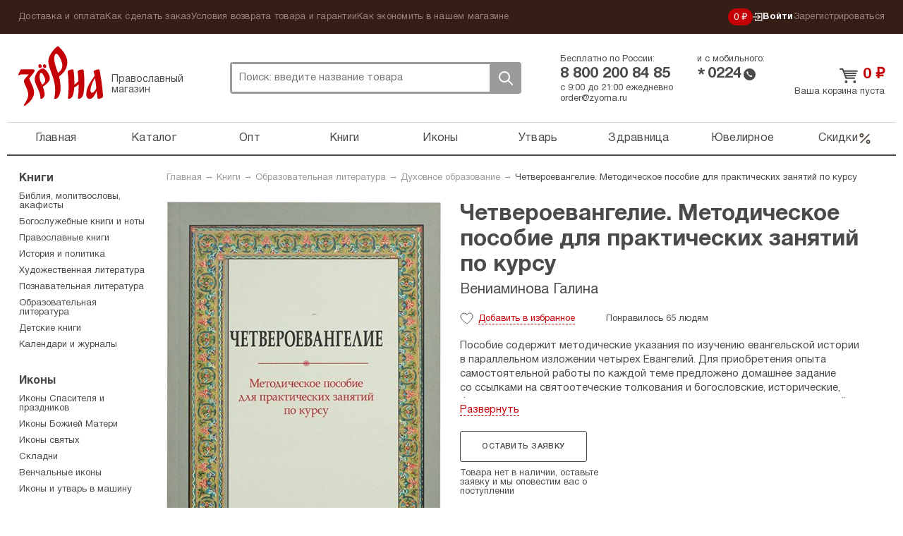

--- FILE ---
content_type: text/html; charset=UTF-8
request_url: https://zyorna.ru/catalog/item/chetveroevangelie-metodicheskoe-posobie-dlya-prakticheskih-zanyatij-po-kursu-74515
body_size: 16809
content:
    <!doctype html>
    <html lang="ru">
    <head>
        <meta charset="utf-8">
        <link rel="stylesheet" type="text/css" href="/assets/7ece387e/jquery.fancybox2.css" />
<link rel="stylesheet" type="text/css" href="/themes/zyorna/assets/css/select2.min.css" />
<title>Четвероевангелие. Методическое пособие для практических занятий по курсу Вениаминова Галина, цена &mdash; 0 р.,  купить книгу в интернет-магазине</title>
                <meta name="google-site-verification" content="sowW2pZBpKgIVRQAu_OcZ0LMI54e1zMrNRp5Z0eow3U"/>
        <link rel="stylesheet" media="screen" href="/themes/zyorna/assets/css/bootstrap.css?v1">
        <link rel="stylesheet" media="screen" href="/themes/zyorna/assets/css/screen.css?v=91cb87023e50a266f94975a574ecb5df">
        <link type="image/x-icon" rel="shortcut icon" href="/bookmark.ico"/>
        <link rel="apple-touch-icon" href="/apple-touch-icon.png">
        <script>
            if (window.navigator.userAgent.indexOf('Trident/') > 0 || window.navigator.userAgent.indexOf('MSIE ') > 0) {
                var ie_fix = document.createElement('script');
                ie_fix.setAttribute('src', 'https://cdn.polyfill.io/v2/polyfill.js');
                document.head.appendChild(ie_fix);
            }
        </script>
        <script>
            function viewportResize(meta) {
                if (screen.width < 375 && window.orientation === 0) {
                    meta.setAttribute('content', 'width=375');
                } else {
                    meta.setAttribute('content', 'width=375, initial-scale=1');
                }
            }

            var viewPortTag = document.createElement('meta');
            viewPortTag.id = "viewport";
            viewPortTag.name = "viewport";
            if (screen.width < 375 && window.orientation === 0) {
                viewPortTag.content = "width=375";
            } else {
                viewPortTag.content = "width=375, initial-scale=1.0";
            }
            document.getElementsByTagName('head')[0].appendChild(viewPortTag);
            var viewport = document.querySelector("meta[name=viewport]");
            window.addEventListener('resize', function () {
                viewportResize(viewport);
            });
            window.addEventListener('orientationchange', function () {
                viewportResize(viewport);
            });
        </script>
                    <!-- Yandex.Metrika counter -->
            <script type="text/javascript">
                (function (m, e, t, r, i, k, a) {
                    m[i] = m[i] || function () {
                        (m[i].a = m[i].a || []).push(arguments)
                    };
                    m[i].l = 1 * new Date();
                    k = e.createElement(t), a = e.getElementsByTagName(t)[0], k.async = 1, k.src = r, a.parentNode.insertBefore(k, a)
                })
                (window, document, "script", "https://mc.yandex.ru/metrika/tag.js", "ym");

                ym(31912361, "init", {
                    clickmap: true,
                    trackLinks: true,
                    accurateTrackBounce: true,
                    webvisor: true,
                    trackHash: true,
                    ecommerce: "dataLayer"
                });
                window.dataLayer = window.dataLayer || [];
            </script>
            <noscript>
                <div><img src="https://mc.yandex.ru/watch/31912361" style="position:absolute; left:-9999px;" alt=""/>
                </div>
            </noscript>
            <!-- /Yandex.Metrika counter -->
        <link rel="preconnect" href="https://cdn.diginetica.net/">
            <script type="text/javascript">
                var digiScript = document.createElement('script');
                digiScript.src = '//cdn.diginetica.net/6939/client.js';
                digiScript.defer = true;
                digiScript.async = true;
                document.head.appendChild(digiScript);
            </script>
            </head>
    <body class="catalog-itemNew"><script type="text/javascript">
/*<![CDATA[*/
(function() {
    window['__global_data_container'] = Object.assign(window['__global_data_container'] || {}, {'item':{'id':74515,'name':'\u0427\u0435\u0442\u0432\u0435\u0440\u043E\u0435\u0432\u0430\u043D\u0433\u0435\u043B\u0438\u0435.\x20\u041C\u0435\u0442\u043E\u0434\u0438\u0447\u0435\u0441\u043A\u043E\u0435\x20\u043F\u043E\u0441\u043E\u0431\u0438\u0435\x20\u0434\u043B\u044F\x20\u043F\u0440\u0430\u043A\u0442\u0438\u0447\u0435\u0441\u043A\u0438\u0445\x20\u0437\u0430\u043D\u044F\u0442\u0438\u0439\x20\u043F\u043E\x20\u043A\u0443\u0440\u0441\u0443','sku':'13996','cover':'\x2Fuploads\x2Fcatalog\x2Fchetveroevangelie\x2Dmetodicheskoe\x2Dposobie\x2Ddlya\x2Dprakticheskih\x2Dzanyatij\x2Dpo\x2Dkursu\x2D74515\x2Fchetveroevangelie\x2Dmetodicheskoe\x2Dposobie\x2Ddlya\x2Dprakticheskih\x2Dzanyatij\x2Dpo\x2Dkursu\x2D74515\x2D503623.jpg','price':0,'priceDiscounted':0,'stockCount':0,'defectivePrice':0,'defectivePriceDiscounted':0,'defectiveStockCount':0,'offers':[],'defective':[]},'cartItems':[],'user':[]});
})();
/*]]>*/
</script>

        <div class="all">
        <div class="top-panel">
            <div class="container">
                <ul class="top-panel-menu" id="yw3">
<li><a href="/dostavka-i-oplata.html">Доставка и оплата</a></li>
<li><a href="/kak-sdelat-zakaz.html">Как сделать заказ</a></li>
<li><a href="/uslovija-vozvrata-tovara-i-garantii.html">Условия возврата товара и гарантии</a></li>
<li><a href="/kak-ekonomit-v-nashem-magazine.html">Как экономить в нашем магазине</a></li>
</ul>                <div class="private-cabinet">
                    <div class="bonuses active">
    <a href="/bonusnaja-programma-magazina-zerna.html">
        0 ₽
    </a>
</div>
                                            <ul>
                            <li class="active login-btn">
                                <a href="/user/login"><svg width="14"  viewBox="0 0 12 11" fill="none" xmlns="http://www.w3.org/2000/svg">
    <path d="M6.2483 8.76339L5.5 8L7.47865 6.05245H0V4.94753H7.47865L5.5 3L6.2483 2.22656L9.50003 5.49999L6.2483 8.76339Z"
          class="fill"/>
    <path d="M3 8L3 10L11 10L11 1L3 0.999999L3 3" class="stroke"/>
</svg>
 Войти</a>
                            </li>
                            <li>
                                <a href="/user/register">Зарегистрироваться</a>
                            </li>
                        </ul>
                                    </div><!-- fr -->
            </div><!-- container -->
        </div><!-- top-panel -->
        <div class="container">
                <header class="header ">
        <div class="htop ">
            <div class="logo-block active">
                <a class="logo" href="https://zyorna.ru">Зерна</a>
                <span class="logo-descr">Православный магазин</span>
            </div><!-- logo-block -->

            <div class="search">
                <form class="search-form" action="/search">
                    <input name="query" autocomplete="off" type="text"
                           onclick="event.stopImmediatePropagation();"
                           class="search-input" placeholder="Поиск: введите название товара">
                    <div class="close-btn"></div>
                    <button class="search-btn">Поиск</button>
                </form>
                            </div><!-- search -->
            <div class="mobile-menu active"><span></span></div>
            <div class="mobile-search-btn active"></div>
            <div class="bonuses active">
    <a href="/bonusnaja-programma-magazina-zerna.html">
        0 ₽
    </a>
</div>
            <div class="htel-block">
                <div class="phones_wrapper">
                    <div class="htel-wrapper">
                        Бесплатно по России:
                        <div class="htel">
                            8 800 200 84 85                        </div><!-- htel -->
                    </div>
                    <div class="htel-wrapper">
                        и с мобильного:
                        <div class="mobile_phone">
                            <div class="star-icon">*</div>
                            <div class="htel">0224</div>
                            <div class="call-icon"></div>
                        </div>
                    </div>
                </div>
                <div class="htel-wrapper">
                    <div class="work_time">
                        <span>с 9:00 до 21:00 ежедневно</span><br/>
                        <a href="mailto:order@zyorna.ru">
                            order@zyorna.ru                        </a>
                    </div>
                    <div class="mobile_work_time">
                        с 9 до 21
                        ежедневно
                    </div>
                </div>
            </div><!-- htel -->
                        <div class="cart-block  ">
                <div class="cart-cont">
                                            <a class="cart-title" href="/catalog/cart">
                            <span class="price">0</span> ₽
                        </a><!-- cart-title -->
                        <a class="count" href="/catalog/cart">
                            Ваша корзина пуста
                        </a>
                        <span class="price"></span>
                                    </div>
            </div><!-- cart-block -->
        </div><!-- htop -->
        <div class="menu-overlay"></div>
        <nav class="topmenu-wrapper">
            <div class="top-panel-menu-mobile">
                <div class="private-cabinet">
                                            <div class="mobile_menu_wrapper">
                            <ul>
                                <li>
                                    <a href="/user/login">Войти</a>
                                </li>
                                <li>
                                    <a href="/user/register">Зарегистрироваться</a>
                                </li>
                            </ul>
                        </div>
                                        <div class="close-btn"><span></span></div>
                </div>
            </div>

            <ul class="topmenu" id="yw0">
<li><a href="https://zyorna.ru/">Главная</a></li>
<li><a href="/structure">Каталог</a></li>
<li><a href="/opt">Опт</a></li>
<li><a href="/catalog/knigi-1000">Книги</a></li>
<li><a href="/catalog/ikony-19">Иконы</a></li>
<li><a href="/catalog/pravoslavnye-tovary-2000">Утварь</a></li>
<li><a href="/catalog/naturalnye-tovary-2966">Здравница</a></li>
<li><a href="/catalog/juvelirnye-tovary-4000">Ювелирное</a></li>
<li class="is_discount"><a href="/catalog/discounts">Скидки<svg viewBox="0 0 20 21" fill="none" xmlns="http://www.w3.org/2000/svg">
    <path fill-rule="evenodd" clip-rule="evenodd"
          d="M16.4228 4.07739C16.7482 4.40283 16.7482 4.93047 16.4228 5.2559L4.75609 16.9226C4.43065 17.248 3.90301 17.248 3.57757 16.9226C3.25214 16.5971 3.25214 16.0695 3.57757 15.7441L15.2442 4.07739C15.5697 3.75195 16.0973 3.75195 16.4228 4.07739Z"/>
    <path fill-rule="evenodd" clip-rule="evenodd"
          d="M5.41667 4.66667C4.72631 4.66667 4.16667 5.22631 4.16667 5.91667C4.16667 6.60702 4.72631 7.16667 5.41667 7.16667C6.10702 7.16667 6.66667 6.60702 6.66667 5.91667C6.66667 5.22631 6.10702 4.66667 5.41667 4.66667ZM2.5 5.91667C2.5 4.30584 3.80584 3 5.41667 3C7.0275 3 8.33333 4.30584 8.33333 5.91667C8.33333 7.5275 7.0275 8.83333 5.41667 8.83333C3.80584 8.83333 2.5 7.5275 2.5 5.91667Z"/>
    <path fill-rule="evenodd" clip-rule="evenodd"
          d="M14.5832 13.8334C13.8928 13.8334 13.3332 14.393 13.3332 15.0834C13.3332 15.7737 13.8928 16.3334 14.5832 16.3334C15.2735 16.3334 15.8332 15.7737 15.8332 15.0834C15.8332 14.393 15.2735 13.8334 14.5832 13.8334ZM11.6665 15.0834C11.6665 13.4725 12.9723 12.1667 14.5832 12.1667C16.194 12.1667 17.4998 13.4725 17.4998 15.0834C17.4998 16.6942 16.194 18 14.5832 18C12.9723 18 11.6665 16.6942 11.6665 15.0834Z"/>
</svg></a></li>
</ul>            <div class="sub-menu-mobile">
                <ul class="top-panel-menu" id="yw1">
<li><a href="/dostavka-i-oplata.html">Доставка и оплата</a></li>
<li><a href="/kak-sdelat-zakaz.html">Как сделать заказ</a></li>
<li><a href="/uslovija-vozvrata-tovara-i-garantii.html">Условия возврата товара и гарантии</a></li>
<li><a href="/kak-ekonomit-v-nashem-magazine.html">Как экономить в нашем магазине</a></li>
</ul>            </div>
        </nav>

    </header><!-- header -->

    <div class="wrapper">

            <div class="content">
        <div class="breadcrumb">
<a href="/">Главная</a> &rarr; <a href="/catalog/knigi-1000">Книги</a> &rarr; <a href="/catalog/obrazovatelnaya-leteratura">Образовательная литература</a> &rarr; <a href="/catalog/duhovnoe-obrazovanie">Духовное образование</a> &rarr; <span>Четвероевангелие. Методическое пособие для практических занятий по курсу</span></div>            <div itemscope itemtype="http://schema.org/Offer http://schema.org/Book">
        <link itemprop="category"                href="https://zyorna.ru/catalog/duhovnoe-obrazovanie"/>
        <link itemprop="url"                href="https://zyorna.ru/catalog/item/chetveroevangelie-metodicheskoe-posobie-dlya-prakticheskih-zanyatij-po-kursu-74515"/>
        <form id="catalog-item-form">
            <div class="product-page clearfix">
                <div class="pp-img">
                    <div class="inner-slider">
                        <ul class="inner-product-slider">
                                                            <li>
                                    <a rel="product-image-mobile" href="/uploads/catalog/chetveroevangelie-metodicheskoe-posobie-dlya-prakticheskih-zanyatij-po-kursu-74515/chetveroevangelie-metodicheskoe-posobie-dlya-prakticheskih-zanyatij-po-kursu-74515-503623.jpg">
                                        <img src="/assets/thumbs/b/ba633db83b345bb32b165d81c2c6c449.jpg"/>
                                    </a>
                                </li>
                                                            <li>
                                    <a rel="product-image-mobile" href="/uploads/catalog/chetveroevangelie-metodicheskoe-posobie-dlya-prakticheskih-zanyatij-po-kursu-74515/chetveroevangelie-metodicheskoe-posobie-dlya-prakticheskih-zanyatij-po-kursu-74515-503691.JPG">
                                        <img src="/assets/thumbs/8/88bd91176417cc98b6630f67e0256386.JPG"/>
                                    </a>
                                </li>
                                                            <li>
                                    <a rel="product-image-mobile" href="/uploads/catalog/chetveroevangelie-metodicheskoe-posobie-dlya-prakticheskih-zanyatij-po-kursu-74515/chetveroevangelie-metodicheskoe-posobie-dlya-prakticheskih-zanyatij-po-kursu-74515-503692.JPG">
                                        <img src="/assets/thumbs/7/7fd4eeaca56bfd10a9dc92a71bfc4d61.JPG"/>
                                    </a>
                                </li>
                                                    </ul>
                        <div id="bx-pager">
                                                            <a data-slide-index="0" href=""></a>
                                                            <a data-slide-index="1" href=""></a>
                                                            <a data-slide-index="2" href=""></a>
                                                    </div>
                    </div>
                    <div class="pp-cover">
                                                    <a rel="product-image" itemprop="image" href="/uploads/catalog/chetveroevangelie-metodicheskoe-posobie-dlya-prakticheskih-zanyatij-po-kursu-74515/chetveroevangelie-metodicheskoe-posobie-dlya-prakticheskih-zanyatij-po-kursu-74515-503623.jpg">
                                <img alt="Книги Четвероевангелие. Методическое пособие для практических занятий по курсу Вениаминова Галина" src="/assets/thumbs/0/069e534b4d12dbb674c2f8913d8fb7b6.jpg"/>
                            </a>
                                            </div>
                    <div class="pp-img-preview">
                                                                                                                                        <a rel="product-image" href="/uploads/catalog/chetveroevangelie-metodicheskoe-posobie-dlya-prakticheskih-zanyatij-po-kursu-74515/chetveroevangelie-metodicheskoe-posobie-dlya-prakticheskih-zanyatij-po-kursu-74515-503691.JPG">
                                    <img src="/assets/thumbs/7/7e6e20e2c18faf7ed3b08d1c013c4a20.JPG"/>
                                </a>
                                                                                                                <a rel="product-image" href="/uploads/catalog/chetveroevangelie-metodicheskoe-posobie-dlya-prakticheskih-zanyatij-po-kursu-74515/chetveroevangelie-metodicheskoe-posobie-dlya-prakticheskih-zanyatij-po-kursu-74515-503692.JPG">
                                    <img src="/assets/thumbs/4/428d869cff5a0b577f99a555ef5f31fd.JPG"/>
                                </a>
                                                                        </div>
                                            <ul class="bricks">
                                                            <li><a href="/catalog/tag/uchebnaya">учебная</a></li>
                                                            <li><a href="/catalog/tag/evangelie">Евангелие</a></li>
                                                    </ul>
                                    </div>

                <div class="pp-content">
                    <h1 class="page-title-h1" itemprop="name">
                        Четвероевангелие. Методическое пособие для практических занятий по курсу                    </h1><!-- page-title-h1 -->
                    <h2 class="page_subtitle">
                                            </h2>

                                            <div class="title_authors page_subtitle">
                                                            <a itemprop="author" href="/catalog/author/veniaminova-gi">Вениаминова Галина</a>                                                    </div>
                    
                    <div class="pmb-info bb-info">
                        <span class="p-like "></span>
                        <span class="p-like-status">
                            <span class="like_word">Добавить</span> в избранное                        </span>
                        <span class="like-info">
                            <span class="likes_count">
                                                                    Понравилось 65 людям                                                            </span>
                        </span>
                                                                    </div><!-- pmb-info -->
                    <div class="book-pred-text">
                        <div itemprop="description" class="book_text">
                            <p>Пособие содержит методические указания по&nbsp;изучению евангельской истории в&nbsp;параллельном изложении четырех Евангелий. Для приобретения опыта самостоятельной работы по&nbsp;каждой теме предложено домашнее задание со&nbsp;ссылками на&nbsp;святоотеческие толкования и&nbsp;богословские, исторические, филологические сочинения авторов, словари и&nbsp;энциклопедии, где можно найти соответствующие толкования или ответы на&nbsp;поставленные вопросы.</p>

<p>Пособие завершает минимум по&nbsp;Четвероевангелию, отражающий основное содержание курса, без знания которого освоение студентом дисциплины не&nbsp;может считаться удовлетворительным.</p>

<p>Многолетний опыт преподавания Четвероевангелия в&nbsp;ПСТГУ показывает, что представленный методический подход способствует развитию у&nbsp;студентов, с&nbsp;одной стороны, навыков работы с&nbsp;текстом Священного Писания, толкованиями и&nbsp;литературой, с&nbsp;другой,&nbsp;&mdash; умения привлекать знания из&nbsp;курсов других богословских дисциплин для усвоения Слова жизни.</p>

<p>Переиздание.</p>
                        </div>
                                            </div>
                    
                    <input name="CartItems[itemId]" id="CartItems_itemId" type="hidden" value="74515">
                    <span style="display: none;" itemprop="availability">
                        OutOfStock                    </span>
                    <div class="price_block_wrapper">
                                                                                    <a class="white-btn bb-btn" id="requestItem"
                                   href="/catalog/request/74515">
                                    Оставить заявку
                                </a>
                                                        <div class="not-available_desc">
                                Товара нет в наличии, оставьте заявку и мы оповестим вас о поступлении
                            </div>
                            <div class="clear"></div>
                                            </div>
                    <div class="pi-block bb">
                        <ul class="prod-opt">
                                                            <li><span>Артикул:</span><span itemprop="sku">13996</span></li>
                                                                                                                                                <li>
                                    <span>Автор (составитель):</span><a itemprop="author" href="/catalog/author/veniaminova-gi">Вениаминова Галина</a>                                </li>
                                                                                        <li>
                                    <span>Издательство: </span><a itemprop="publisher" href="/catalog/publisher/pravoslavnyy-svyato-tihonovskiy-gumanitarnyy-universitet-moskva">Православный Свято-Тихоновский гуманитарный университет (ПСТГУ), Москва</a>                                </li>
                                                                                                                    <li><span>Возрастное ограничение:</span>12+</li>
                                                                                        <li><span>Год издания:</span><span style="display: none"
                                                                   itemprop="datePublished">2022</span>2022                                </li>
                                                                                        <li><span>Тираж:</span>500</li>
                                                                                        <li>
                                    <span>Страниц:</span><span itemprop="numberOfPages">176</span>
                                </li>
                                                                                        <li><span>Тип бумаги:</span>Офсетная</li>
                                                                                                                    <li><span>Переплет:</span>Мягкий</li>
                                                                                                                    <li><span>Вес:</span>185 г</li>
                                                                                    
                                                                                                                    <li><span>ISBN:</span><span itemprop="isbn">978-5-7429-1198-2</span></li>
                                                                                                                    <li><span>Формат:</span>60х90/8(205х290)</li>
                                                                                                                                                                                                                                                                                                                        <li>
                                    <span>Размер: </span>
                                    14,5 см
                                    &times; 20,5 см
                                                                            &times; 0,7 см
                                                                    </li>
                                <li class="canvas_size">
                                    <span></span>
                                    <canvas id="sizesCanvas" class="book_canvas"
                                            data-item-width="14.5"
                                            data-item-height="20.5"
                                            data-item-depth="0.7"></canvas>
                                    <div class="a4example">А4</div>
                                </li>
                                                    </ul>
                    </div>
                </div>
            </div>
        </form>

        <div class="clearfix promo_wrapper ">
                                                            <div class="author-block">
                        <div class="about-author">
                            <div class="about-author-img">
                                <a href="/catalog/author/veniaminova-gi">
                                                                            <img style="max-width: 100%; max-height: 100%;"
                                             src="/uploads/authors/veniaminova.jpg"
                                             alt="">
                                                                    </a>
                            </div>
                            <div class="about-author-info">
                                <div class="author-block-caption">
                                    Автор
                                </div>
                                <div class="author-block-name" title="Вениаминова Галина">
                                    Вениаминова Галина                                </div>
                                <a class="author-block-all_books"
                                   href="/catalog/author/veniaminova-gi">
                                    Все книги автора
                                </a>
                            </div>
                        </div>
                        <div class="about-author-content">
                            <div class="about-author-text">
                                <p>Вениаминова Галина Илларионовна (род.&nbsp;в&nbsp;1944&nbsp;г.)&nbsp;&mdash; преподаватель Свято-Тихоновского университета.</p>

<p>Уроженка села Саргатское Омской обл., выпускница хим. факультета МГУ. С&nbsp;1968&nbsp;г. &mdash;&nbsp;научный сотрудник института биофизики при&nbsp;АН, затем ВНИИ при Госстандарте. В&nbsp;1994&nbsp;г. получила образование в&nbsp;ПСТГУ, остается там преподавать библеистику.</p>

<p>Автор книги &laquo;Четвероевангелие. Методическое пособие для практических занятий по&nbsp;курсу&raquo;.</p>
                            </div>
                        </div>
                    </div>
                                    </div>

        <div class="pi-block bb" id="comments">
            <div class="comments_wrapper clearfix">
    <div class="form_wrapper">
        <div class="page-title-h3">
            Написать отзыв        </div>
        <form class="add-otz" id="review-form" action="/catalog/item/chetveroevangelie-metodicheskoe-posobie-dlya-prakticheskih-zanyatij-po-kursu-74515" method="post">        <div class="form-group">
            <label for="UserComments_name">Ваше имя</label>
            <div class="errorMessage" id="UserComments_name_em_" style="display:none"></div>            <input placeholder="Ваше имя" name="UserComments[name]" id="UserComments_name" type="text" />        </div>
        <div class="form-group">
            <div class="errorMessage" id="UserComments_text_em_" style="display:none"></div>            <textarea placeholder="Текст отзыва" name="UserComments[text]" id="UserComments_text"></textarea>        </div>
                    <div class="form-group offer">
                Оставьте свой отзыв о товаре и получите <strong>вознаграждение</strong>.
                Узнать подробности <a href="/sotrudnichestvo/chitateljam-otzyvy-o-tovarah-za-voznagrazhdenie.html">бонусной
                    программы</a>.
            </div>
                <div class="form-group">
            <div class="errorMessage" id="UserComments_captchaIsValid_em_" style="display:none"></div>            <div class="g-recaptcha" data-sitekey="6Lc1LRAUAAAAAMBy_4jHIspVxFT6GjwdUsTO1Z8b"></div>
        </div>
        <div class="form-group">
            <button type="submit" class="white-btn bb-btn">
                Отправить отзыв            </button>
        </div>
        </form>    </div>

    </div>

        </div>
        <div class="series_books">
                    </div>
        <div class="delivery_support clearfix">
            <div class="support_block">
                <div class="page-title-h3">
                    Поддержка
                </div>
                <noindex>
<p><img alt="" src="/uploads/pics/zerna-operatory-2022.jpg" style="width: 100%;" /></p>

<p><strong>Всегда рады вам помочь<br />
Мы на связи каждый день с 9:00 до 21:00 по московскому времени</strong></p>

<p>Почта: <a href="mailto:order@zyorna.ru">order@zyorna.ru</a></p>

<p>Бесплатный телефон: 8 800 200 84 85<br />
<em>(бесплатный звонок из любого города России)</em></p>
</noindex>            </div>
            <div class="delivery_block">
                <div class="page-title-h3">
                    Доставка
                </div>
                <noindex>
<p>Мы отправляем заказы каждый день. Утром и вечером.</p>

<p>Если закажете до 11:00 в будни &mdash; постараемся отправить в этот же день. Если после &mdash; то в ближайший рабочий день. В предпраздничный сезон сроки могут увеличиться на 1&ndash;2 дня.</p>

<p>Стоимость доставки зависит от количества товаров в заказе. Чем больше &mdash; тем выгоднее доставка.&nbsp;В среднем,&nbsp;доставка почтой стоит 160 р., самовывоз из пункта выдачи &mdash; от 99 р.</p>

<p>Пункты выдачи есть в каждом крупном городе. Для всех остальных городов и населенных пунктов есть Почта РФ. Заказы приходят быстро, за 2&ndash;7 дней. Даже Почта России работает быстро.</p>

<p><img alt="" src="/uploads/gallery/files001/money.png" /></p>

<p>Принимаем карты, электронные кошельки, наличные.&nbsp;Можно оплатить при получении. Можно оформить рассрочку на карту&nbsp;&laquo;Халва&raquo;.</p>

<p>Упаковываем в водонепроницаемую пленку и твердый картон. Если по нашей вине что-то не дошло или повредилось &mdash; без вопросов вернем деньги или вышлем замену за наш счет.</p>
</noindex>            </div>
        </div>

    </div>

    <div class="complations_block">
            <div class="page-title">
        Духовное образование    </div>
    <div class="product-wrapper with_more_link">
                                    <div class="product-block ">
    <form>
        <a href="/catalog/item/prakticheskoe-posobie-po-grammatike-anglijskogo-yazyka-infinitiv-the-in-nitive-126635" class="product-img_link">
                <span class="product-img ">
                                            <img src="/assets/thumbs/b/b5a3e46146824c3996e704ebcff81f2d.jpg" alt="">
                                    </span>
        </a>
        <div class="title_wrapper">
            <a href="/catalog/item/prakticheskoe-posobie-po-grammatike-anglijskogo-yazyka-infinitiv-the-in-nitive-126635"
               title="Практическое пособие по грамматике английского языка «Инфинитив» : The Inﬁnitive">
                <span class="product-title">Практическое пособие по грамматике английского языка...</span>
            </a>
            <div class="product-price-wrapper">
                <div class="pmb-price">
                                                                <span class="oldprice">358 ₽ </span>
                                        <span class="price">317 ₽</span>
                </div>
            </div>
        </div>
        <div class="button_wrapper">
            <span class="like-info">
                                    <span class="likes_count">Понравилось 1 человеку</span>
                            </span>
                                                <a class="add-to-cart-btn ">
                        В корзину                    </a>
                                        <span class="p-like "></span>
        </div>
        <input type="hidden" name="CartItems[itemId]" value="126635"/>
        <input type="hidden" name="CartItems[itemCount]" value="1"/>
                    <input type="hidden" name="CartItems[offerId]" value="1044318"/>
            </form>
</div><!-- product-block -->
                                                <div class="product-block ">
    <form>
        <a href="/catalog/item/filosofskie-nachala-nemeckoyazychnoj-teologii-hih-hh-vekov-126640" class="product-img_link">
                <span class="product-img ">
                                            <img src="/assets/thumbs/e/ee7f4cade25941b0de79bb2fa0dcd426.jpg" alt="">
                                    </span>
        </a>
        <div class="title_wrapper">
            <a href="/catalog/item/filosofskie-nachala-nemeckoyazychnoj-teologii-hih-hh-vekov-126640"
               title="Философские начала немецкоязычной теологии ХIХ–ХХ веков">
                <span class="product-title">Философские начала немецкоязычной теологии ХIХ–ХХ...</span>
            </a>
            <div class="product-price-wrapper">
                <div class="pmb-price">
                                                                <span class="oldprice">430 ₽ </span>
                                        <span class="price">380 ₽</span>
                </div>
            </div>
        </div>
        <div class="button_wrapper">
            <span class="like-info">
                                    <span class="likes_count">Нет рейтинга</span>
                            </span>
                                                <a class="add-to-cart-btn ">
                        В корзину                    </a>
                                        <span class="p-like "></span>
        </div>
        <input type="hidden" name="CartItems[itemId]" value="126640"/>
        <input type="hidden" name="CartItems[itemCount]" value="1"/>
                    <input type="hidden" name="CartItems[offerId]" value="1044402"/>
            </form>
</div><!-- product-block -->
                                                <div class="product-block ">
    <form>
        <a href="/catalog/item/evolyuciya-polozheniya-zhenshin-v-hristianskoj-cerkvi-v-paradigme-obshestvennogo-razvitiya-istorii-rossii-126185" class="product-img_link">
                <span class="product-img ">
                                            <img src="/assets/thumbs/6/62621d46059ba35ca9ada951811e3f8f.jpg" alt="">
                                    </span>
        </a>
        <div class="title_wrapper">
            <a href="/catalog/item/evolyuciya-polozheniya-zhenshin-v-hristianskoj-cerkvi-v-paradigme-obshestvennogo-razvitiya-istorii-rossii-126185"
               title="Эволюция положения женщин в христианской Церкви в парадигме общественного развития истории России">
                <span class="product-title">Эволюция положения женщин в христианской Церкви в...</span>
            </a>
            <div class="product-price-wrapper">
                <div class="pmb-price">
                                                                <span class="oldprice">504 ₽ </span>
                                        <span class="price">444 ₽</span>
                </div>
            </div>
        </div>
        <div class="button_wrapper">
            <span class="like-info">
                                    <span class="likes_count">Понравилось 3 людям</span>
                            </span>
                                                <a class="add-to-cart-btn ">
                        В корзину                    </a>
                                        <span class="p-like "></span>
        </div>
        <input type="hidden" name="CartItems[itemId]" value="126185"/>
        <input type="hidden" name="CartItems[itemCount]" value="1"/>
                    <input type="hidden" name="CartItems[offerId]" value="1043747"/>
            </form>
</div><!-- product-block -->
                                                <div class="product-block mobile_hide">
    <form>
        <a href="/catalog/item/posobie-k-izucheniyu-i-prepodavaniyu-prostrannogo-hristianskogo-katihizisa-125927" class="product-img_link">
                <span class="product-img ">
                                            <img src="/assets/thumbs/2/2c6ef632934f20112020ad5c391d35bc.jpg" alt="">
                                    </span>
        </a>
        <div class="title_wrapper">
            <a href="/catalog/item/posobie-k-izucheniyu-i-prepodavaniyu-prostrannogo-hristianskogo-katihizisa-125927"
               title="Пособие к изучению и преподаванию пространного Христианского катихизиса">
                <span class="product-title">Пособие к изучению и преподаванию пространного...</span>
            </a>
            <div class="product-price-wrapper">
                <div class="pmb-price">
                                                                <span class="oldprice">960 ₽ </span>
                                        <span class="price">860 ₽</span>
                </div>
            </div>
        </div>
        <div class="button_wrapper">
            <span class="like-info">
                                    <span class="likes_count">Понравилось 10 людям</span>
                            </span>
                                                <a class="add-to-cart-btn ">
                        В корзину                    </a>
                                        <span class="p-like "></span>
        </div>
        <input type="hidden" name="CartItems[itemId]" value="125927"/>
        <input type="hidden" name="CartItems[itemCount]" value="1"/>
                    <input type="hidden" name="CartItems[offerId]" value="1043333"/>
            </form>
</div><!-- product-block -->
                                                <div class="product-block mobile_hide">
    <form>
        <a href="/catalog/item/edinyj-zhivonosnyj-istochnik-stati-o-cerkovnoslavyanskom-yazyke-125892" class="product-img_link">
                <span class="product-img ">
                                            <img src="/assets/thumbs/1/150a3cf5d2ee24d0ea991de14636ae2c.jpg" alt="">
                                    </span>
        </a>
        <div class="title_wrapper">
            <a href="/catalog/item/edinyj-zhivonosnyj-istochnik-stati-o-cerkovnoslavyanskom-yazyke-125892"
               title="Единый живоносный источник. Статьи о церковнославянском языке">
                <span class="product-title">Единый живоносный источник. Статьи о...</span>
            </a>
            <div class="product-price-wrapper">
                <div class="pmb-price">
                                                                <span class="oldprice">1148 ₽ </span>
                                        <span class="price">1035 ₽</span>
                </div>
            </div>
        </div>
        <div class="button_wrapper">
            <span class="like-info">
                                    <span class="likes_count">Понравилось 9 людям</span>
                            </span>
                                                <a class="add-to-cart-btn ">
                        В корзину                    </a>
                                        <span class="p-like "></span>
        </div>
        <input type="hidden" name="CartItems[itemId]" value="125892"/>
        <input type="hidden" name="CartItems[itemCount]" value="1"/>
                    <input type="hidden" name="CartItems[offerId]" value="1043277"/>
            </form>
</div><!-- product-block -->
                                        <a href="/catalog/duhovnoe-obrazovanie"
               class="show-all-collection">
                    <span class="caption">
                        Посмотреть все товары этой подборки
                    </span>
            </a>
            </div>
    </div>


        
    <div class="complations_block">
                    <div class="page-title">
                С этим товаром покупают            </div>
                <div class="product-wrapper">
                            <div class="product-block ">
    <form>
        <a href="/catalog/item/tolkovanie-na-apostol-125919" class="product-img_link">
                <span class="product-img ">
                                            <img src="/assets/thumbs/f/fcaad09acc5977b180bea664cf0a1cde.jpg" alt="">
                                    </span>
        </a>
        <div class="title_wrapper">
            <a href="/catalog/item/tolkovanie-na-apostol-125919"
               title="Толкование на Апостол">
                <span class="product-title">Толкование на Апостол</span>
            </a>
            <div class="product-price-wrapper">
                <div class="pmb-price">
                                                            <span class="price">2420 ₽</span>
                </div>
            </div>
        </div>
        <div class="button_wrapper">
            <span class="like-info">
                                    <span class="likes_count">Понравилось 16 людям</span>
                            </span>
                                                <a class="add-to-cart-btn ">
                        В корзину                    </a>
                                        <span class="p-like "></span>
        </div>
        <input type="hidden" name="CartItems[itemId]" value="125919"/>
        <input type="hidden" name="CartItems[itemCount]" value="1"/>
                    <input type="hidden" name="CartItems[offerId]" value="1043309"/>
            </form>
</div><!-- product-block -->
                            <div class="product-block ">
    <form>
        <a href="/catalog/item/dnevnik-pravoslavnogo-shkolnika-ikony-presvyatoj-bogorodicy-93094" class="product-img_link">
                <span class="product-img ">
                                            <img src="/assets/thumbs/a/a6782ca89996d903005ba0a9695cbf7a.jpg" alt="">
                                    </span>
        </a>
        <div class="title_wrapper">
            <a href="/catalog/item/dnevnik-pravoslavnogo-shkolnika-ikony-presvyatoj-bogorodicy-93094"
               title="Дневник православного школьника. «Иконы Пресвятой Богородицы»">
                <span class="product-title">Дневник православного школьника. «Иконы Пресвятой...</span>
            </a>
            <div class="product-price-wrapper">
                <div class="pmb-price">
                                                                <span class="oldprice">200 ₽ </span>
                                        <span class="price">158 ₽</span>
                </div>
            </div>
        </div>
        <div class="button_wrapper">
            <span class="like-info">
                                    <span class="likes_count">Понравилось 46 людям</span>
                            </span>
                                                <a class="add-to-cart-btn ">
                        В корзину                    </a>
                                        <span class="p-like "></span>
        </div>
        <input type="hidden" name="CartItems[itemId]" value="93094"/>
        <input type="hidden" name="CartItems[itemCount]" value="1"/>
                    <input type="hidden" name="CartItems[offerId]" value="1003114"/>
            </form>
</div><!-- product-block -->
                            <div class="product-block ">
    <form>
        <a href="/catalog/item/nastolnaya-kniga-dlya-svyashenno-cerkovno-sluzhitelej-sbornik-svedenij-kasayushihsya-preimushestvenno-prakticheskoj-deyatelnosti-otechestvennogo-duhovenstva-v-2-h-tomah-89567" class="product-img_link">
                <span class="product-img ">
                                            <img src="/assets/thumbs/f/fb93357a9168d11dc3888d906c083939.jpg" alt="">
                                    </span>
        </a>
        <div class="title_wrapper">
            <a href="/catalog/item/nastolnaya-kniga-dlya-svyashenno-cerkovno-sluzhitelej-sbornik-svedenij-kasayushihsya-preimushestvenno-prakticheskoj-deyatelnosti-otechestvennogo-duhovenstva-v-2-h-tomah-89567"
               title="Настольная книга для священно-церковно-служителей">
                <span class="product-title">Настольная книга для священно-церковно-служителей</span>
            </a>
            <div class="product-price-wrapper">
                <div class="pmb-price">
                                                                <span class="oldprice">6000 ₽ </span>
                                        <span class="price">5397 ₽</span>
                </div>
            </div>
        </div>
        <div class="button_wrapper">
            <span class="like-info">
                                    <span class="likes_count">Понравилось 84 людям</span>
                            </span>
                                                <a class="add-to-cart-btn ">
                        В корзину                    </a>
                                        <span class="p-like "></span>
        </div>
        <input type="hidden" name="CartItems[itemId]" value="89567"/>
        <input type="hidden" name="CartItems[itemCount]" value="1"/>
                    <input type="hidden" name="CartItems[offerId]" value="1003557"/>
            </form>
</div><!-- product-block -->
                            <div class="product-block ">
    <form>
        <a href="/catalog/item/tolkovoe-evangelie-ot-matfeya-120432" class="product-img_link">
                <span class="product-img ">
                                            <img src="/assets/thumbs/3/3e995a0ee1c2cf71aa00cf9e3b2f7d74.jpg" alt="">
                                    </span>
        </a>
        <div class="title_wrapper">
            <a href="/catalog/item/tolkovoe-evangelie-ot-matfeya-120432"
               title="Толковое Евангелие от Матфея">
                <span class="product-title">Толковое Евангелие от Матфея</span>
            </a>
            <div class="product-price-wrapper">
                <div class="pmb-price">
                                                            <span class="price">1103 ₽</span>
                </div>
            </div>
        </div>
        <div class="button_wrapper">
            <span class="like-info">
                                    <span class="likes_count">Понравилось 23 людям</span>
                            </span>
                                                <a class="add-to-cart-btn ">
                        В корзину                    </a>
                                        <span class="p-like "></span>
        </div>
        <input type="hidden" name="CartItems[itemId]" value="120432"/>
        <input type="hidden" name="CartItems[itemCount]" value="1"/>
                    <input type="hidden" name="CartItems[offerId]" value="1035857"/>
            </form>
</div><!-- product-block -->
                            <div class="product-block ">
    <form>
        <a href="/catalog/item/evangelie-velikogo-posta-vmeste-s-sovremennymi-otcami-98472" class="product-img_link">
                <span class="product-img ">
                                            <img src="/assets/thumbs/d/dae25932de113ca7c1560c04a4b1af92.jpg" alt="">
                                    </span>
        </a>
        <div class="title_wrapper">
            <a href="/catalog/item/evangelie-velikogo-posta-vmeste-s-sovremennymi-otcami-98472"
               title="Евангелие Великого поста. Вместе с современными отцами">
                <span class="product-title">Евангелие Великого поста. Вместе с современными...</span>
            </a>
            <div class="product-price-wrapper">
                <div class="pmb-price">
                                                                <span class="oldprice">553 ₽ </span>
                                        <span class="price">487 ₽</span>
                </div>
            </div>
        </div>
        <div class="button_wrapper">
            <span class="like-info">
                                    <span class="likes_count">Понравилось 101 человеку</span>
                            </span>
                                                <a class="add-to-cart-btn ">
                        В корзину                    </a>
                                        <span class="p-like "></span>
        </div>
        <input type="hidden" name="CartItems[itemId]" value="98472"/>
        <input type="hidden" name="CartItems[itemCount]" value="1"/>
                    <input type="hidden" name="CartItems[offerId]" value="1011505"/>
            </form>
</div><!-- product-block -->
                    </div>
    </div>




        
    <div class="complations_block">
                    <div class="page-title">
                Возможно, вас заинтересует            </div>
                <div class="product-wrapper">
                            <div class="product-block ">
    <form>
        <a href="/catalog/item/evangelskij-sinopsis-uchebnoe-posobie-dlya-izuchayushih-svyashennoe-pisanie-novogo-zaveta-74376" class="product-img_link">
                <span class="product-img ">
                                            <img src="/assets/thumbs/5/53bc2e9cb4a0f37370c2edec5c5cfd87.jpg" alt="">
                                    </span>
        </a>
        <div class="title_wrapper">
            <a href="/catalog/item/evangelskij-sinopsis-uchebnoe-posobie-dlya-izuchayushih-svyashennoe-pisanie-novogo-zaveta-74376"
               title="Евангельский синопсис. Учебное пособие для изучающих Священное Писание Нового Завета">
                <span class="product-title">Евангельский синопсис. Учебное пособие для изучающих...</span>
            </a>
            <div class="product-price-wrapper">
                <div class="pmb-price">
                                                                <span class="oldprice">2090 ₽ </span>
                                        <span class="price">1827 ₽</span>
                </div>
            </div>
        </div>
        <div class="button_wrapper">
            <span class="like-info">
                                    <span class="likes_count">Понравилось 553 людям</span>
                            </span>
                                                <a class="add-to-cart-btn ">
                        В корзину                    </a>
                                        <span class="p-like "></span>
        </div>
        <input type="hidden" name="CartItems[itemId]" value="74376"/>
        <input type="hidden" name="CartItems[itemCount]" value="1"/>
                    <input type="hidden" name="CartItems[offerId]" value="1010093"/>
            </form>
</div><!-- product-block -->
                            <div class="product-block ">
    <form>
        <a href="/catalog/item/chetveroevangelie-uchebnoe-posobie-81530" class="product-img_link">
                <span class="product-img ">
                                            <img src="/assets/thumbs/d/d859ae011528afcd798b59c7b6e402ca.jpg" alt="">
                                    </span>
        </a>
        <div class="title_wrapper">
            <a href="/catalog/item/chetveroevangelie-uchebnoe-posobie-81530"
               title="Четвероевангелие: Учебное пособие">
                <span class="product-title">Четвероевангелие: Учебное пособие</span>
            </a>
            <div class="product-price-wrapper">
                <div class="pmb-price">
                                                                <span class="oldprice">974 ₽ </span>
                                        <span class="price">862 ₽</span>
                </div>
            </div>
        </div>
        <div class="button_wrapper">
            <span class="like-info">
                                    <span class="likes_count">Понравилось 121 человеку</span>
                            </span>
                                                <a class="add-to-cart-btn ">
                        В корзину                    </a>
                                        <span class="p-like "></span>
        </div>
        <input type="hidden" name="CartItems[itemId]" value="81530"/>
        <input type="hidden" name="CartItems[itemCount]" value="1"/>
                    <input type="hidden" name="CartItems[offerId]" value="1002258"/>
            </form>
</div><!-- product-block -->
                            <div class="product-block ">
    <form>
        <a href="/catalog/item/podrobnyj-sravnitelnyj-obzor-chetveroevangeliya-81822" class="product-img_link">
                <span class="product-img ">
                                            <img src="/assets/thumbs/2/270ab5c23b51b326194e9351ce47a4cf.jpg" alt="">
                                    </span>
        </a>
        <div class="title_wrapper">
            <a href="/catalog/item/podrobnyj-sravnitelnyj-obzor-chetveroevangeliya-81822"
               title="Подробный сравнительный обзор Четвероевангелия">
                <span class="product-title">Подробный сравнительный обзор Четвероевангелия</span>
            </a>
            <div class="product-price-wrapper">
                <div class="pmb-price">
                                                                <span class="oldprice">2525 ₽ </span>
                                        <span class="price">2263 ₽</span>
                </div>
            </div>
        </div>
        <div class="button_wrapper">
            <span class="like-info">
                                    <span class="likes_count">Понравилось 46 людям</span>
                            </span>
                                                <a class="add-to-cart-btn ">
                        В корзину                    </a>
                                        <span class="p-like "></span>
        </div>
        <input type="hidden" name="CartItems[itemId]" value="81822"/>
        <input type="hidden" name="CartItems[itemCount]" value="1"/>
                    <input type="hidden" name="CartItems[offerId]" value="1021553"/>
            </form>
</div><!-- product-block -->
                            <div class="product-block ">
    <form>
        <a href="/catalog/item/vvedenie-v-novyj-zavet-790" class="product-img_link">
                <span class="product-img ">
                                            <img src="/assets/thumbs/e/e9fcc89680d5968dea7a5139190364e0.jpg" alt="">
                                    </span>
        </a>
        <div class="title_wrapper">
            <a href="/catalog/item/vvedenie-v-novyj-zavet-790"
               title="Введение в Новый Завет">
                <span class="product-title">Введение в Новый Завет</span>
            </a>
            <div class="product-price-wrapper">
                <div class="pmb-price">
                                                                <span class="oldprice">979 ₽ </span>
                                        <span class="price">862 ₽</span>
                </div>
            </div>
        </div>
        <div class="button_wrapper">
            <span class="like-info">
                                    <span class="likes_count">Понравилось 129 людям</span>
                            </span>
                                                <a class="add-to-cart-btn ">
                        В корзину                    </a>
                                        <span class="p-like "></span>
        </div>
        <input type="hidden" name="CartItems[itemId]" value="790"/>
        <input type="hidden" name="CartItems[itemCount]" value="1"/>
                    <input type="hidden" name="CartItems[offerId]" value="1001147"/>
            </form>
</div><!-- product-block -->
                            <div class="product-block ">
    <form>
        <a href="/catalog/item/vvedenie-v-chetveroevangelie-uchebnoe-posobie-dlya-vysshih-uchebnyh-zavedenij-88193" class="product-img_link">
                <span class="product-img ">
                                            <img src="/assets/thumbs/8/8b372be6d6a053f05d814d2b9afada00.JPG" alt="">
                                    </span>
        </a>
        <div class="title_wrapper">
            <a href="/catalog/item/vvedenie-v-chetveroevangelie-uchebnoe-posobie-dlya-vysshih-uchebnyh-zavedenij-88193"
               title="Введение в Четвероевангелие: учебное пособие для высших учебных заведений">
                <span class="product-title">Введение в Четвероевангелие: учебное пособие для...</span>
            </a>
            <div class="product-price-wrapper">
                <div class="pmb-price">
                                                                <span class="oldprice">1074 ₽ </span>
                                        <span class="price">951 ₽</span>
                </div>
            </div>
        </div>
        <div class="button_wrapper">
            <span class="like-info">
                                    <span class="likes_count">Понравилось 65 людям</span>
                            </span>
                                                <a class="add-to-cart-btn ">
                        В корзину                    </a>
                                        <span class="p-like "></span>
        </div>
        <input type="hidden" name="CartItems[itemId]" value="88193"/>
        <input type="hidden" name="CartItems[itemCount]" value="1"/>
                    <input type="hidden" name="CartItems[offerId]" value="999613"/>
            </form>
</div><!-- product-block -->
                    </div>
    </div>


                <div class="complations_block">
                <div class="page-title">
        Вы недавно смотрели    </div>
    <div class="product-wrapper no_more_link">
                                    <div class="product-block ">
    <form>
        <a href="/catalog/item/chetveroevangelie-metodicheskoe-posobie-dlya-prakticheskih-zanyatij-po-kursu-74515" class="product-img_link">
                <span class="product-img ">
                                            <img src="/assets/thumbs/9/9774d2037ac089a89cf11914f082ff5f.jpg" alt="">
                                    </span>
        </a>
        <div class="title_wrapper">
            <a href="/catalog/item/chetveroevangelie-metodicheskoe-posobie-dlya-prakticheskih-zanyatij-po-kursu-74515"
               title="Четвероевангелие. Методическое пособие для практических занятий по курсу">
                <span class="product-title">Четвероевангелие. Методическое пособие для...</span>
            </a>
            <div class="product-price-wrapper">
                <div class="pmb-price">
                                                            <span class="price">0 ₽</span>
                </div>
            </div>
        </div>
        <div class="button_wrapper">
            <span class="like-info">
                                    <span class="likes_count">Понравилось 65 людям</span>
                            </span>
                            <a class="not-available-btn">Нет в наличии</a>
                        <span class="p-like "></span>
        </div>
        <input type="hidden" name="CartItems[itemId]" value="74515"/>
        <input type="hidden" name="CartItems[itemCount]" value="1"/>
            </form>
</div><!-- product-block -->
                                                                                                                </div>
        </div>
        </div><!-- content -->

    <aside class="sidebar">
        <div class="sm-block">
                            <div class="s-subtitle"><a href="/catalog/knigi-1000">Книги</a></div>
                <ul class="smenu">
                                            <li>
                            <a href="/catalog/bogosluzhebnye-knigi-1200">Библия, молитвословы, акафисты</a>                        </li>
                                            <li>
                            <a href="/catalog/bogosluzhebkie-knigi-i-noty">Богослужебные книги и ноты</a>                        </li>
                                            <li>
                            <a href="/catalog/pravoslavnye-knigi-1600">Православные книги</a>                        </li>
                                            <li>
                            <a href="/catalog/istoria_politika">История и политика</a>                        </li>
                                            <li>
                            <a href="/catalog/hudozhestvennaya-literatura-1800">Художественная литература</a>                        </li>
                                            <li>
                            <a href="/catalog/posnavatelnaya_literatura">Познавательная литература</a>                        </li>
                                            <li>
                            <a href="/catalog/obrazovatelnaya-leteratura">Образовательная литература</a>                        </li>
                                            <li>
                            <a href="/catalog/detskie-knigi-90994">Детские книги</a>                        </li>
                                            <li>
                            <a href="/catalog/pravoslavnye-kalendari-1950">Календари и журналы</a>                        </li>
                                    </ul>
                            <div class="s-subtitle"><a href="/catalog/ikony-19">Иконы</a></div>
                <ul class="smenu">
                                            <li>
                            <a href="/catalog/ikony-troicy-i-spasitelya-71">Иконы Спасителя и праздников</a>                        </li>
                                            <li>
                            <a href="/catalog/ikony-bozhiej-materi-70">Иконы Божией Матери</a>                        </li>
                                            <li>
                            <a href="/catalog/imennye-ikony-69">Иконы святых</a>                        </li>
                                            <li>
                            <a href="/catalog/skladni-75">Складни</a>                        </li>
                                            <li>
                            <a href="/catalog/venchalnye-ikony-2989">Венчальные иконы</a>                        </li>
                                            <li>
                            <a href="/catalog/ikony-i-utvar-v-mashinu">Иконы и утварь в машину</a>                        </li>
                                    </ul>
                            <div class="s-subtitle"><a href="/catalog/pravoslavnye-tovary-2000">Утварь и подарки</a></div>
                <ul class="smenu">
                                            <li>
                            <a href="/catalog/lampady-i-fitili-91329">Лампады и ладан</a>                        </li>
                                            <li>
                            <a href="/catalog/svechi-91331">Свечи и подсвечники</a>                        </li>
                                            <li>
                            <a href="/catalog/blagovonia-1">Благовония</a>                        </li>
                                            <li>
                            <a href="/catalog/svyatyny">Святыни</a>                        </li>
                                            <li>
                            <a href="/catalog/podarki-k-pravoslavnym-prazdnikam-91226">Подарки</a>                        </li>
                                            <li>
                            <a href="/catalog/utvar-2800">Утварь и текстиль</a>                        </li>
                                            <li>
                            <a href="/catalog/kozhanye-tovary-i-aksessuary-2900">Четки и аксессуары</a>                        </li>
                                    </ul>
                            <div class="s-subtitle"><a href="/catalog/naturalnye-tovary-2966">Натуральные товары</a></div>
                <ul class="smenu">
                                            <li>
                            <a href="/catalog/naturalnaya-kosmetika-2968">Натуральная косметика</a>                        </li>
                                            <li>
                            <a href="/catalog/monastyrskij-chaj-2971">Монастырский чай и сладости</a>                        </li>
                                            <li>
                            <a href="/catalog/zdravnica-2978">Товары для здоровья</a>                        </li>
                                    </ul>
                            <div class="s-subtitle"><a href="/catalog/juvelirnye-tovary-4000">Ювелирные изделия</a></div>
                <ul class="smenu">
                                            <li>
                            <a href="/catalog/zolotye-izdelia">Золотые изделия</a>                        </li>
                                            <li>
                            <a href="/catalog/serebryanye-izdelia">Серебряные изделия</a>                        </li>
                                    </ul>
                                </div><!-- sm-block -->
        <div class="s-block y-market">
            <p><strong>ОТЗЫВЫ ПОКУПАТЕЛЕЙ</strong></p>

<div>
<p><img alt="" src="/uploads/pics/star5.png" style="width: 42px; height: 24px; vertical-align: middle;" /> <span style="margin-left: 6px; vertical-align: middle;">10 дек 2025:</span></p>
</div>

<p>Очень долго искала книгу святой новомученицы Татианы (Гримблит), расстрелянной в 1937г на Бутовском полигоне. Тираж этой книги всего 800 экземпляров он вышел еще в 2008г. и только благодаря православному интернет-магазину &quot;Зерна&quot; мне удалось ее приобрести и вполне по доступной цене.</p>

<p><a href="https://otzovik.com/reviews/zyorna_ru-pravoslavniy_internet-magazin/?order=date_desc" target="_blank">Все отзывы на сайте Отзовик</a></p>
        </div><!-- y-market -->

        <div class="s-block s-vk">
            <!-- VK Widget -->
            <div id="vk_groups"></div>
        </div><!-- s-vk -->
    </aside>

    </div><!-- wrapper -->
        </div><!-- container -->
    </div><!-- all -->
    <footer class="footer">
        <div class="fwrapper">
            <div class="container">
                <div class="fmid clearfix">
                    <div class="fcol fcol1">
                        <div class="ftel-block">
                            <div class="ftel-title">
                                Заказ книг по телефону
                            </div>
                            <div class="ftel">8 800 200 84 85</div>
                            <div class="ftel-prim">
                                Ежедневно с 9:00 до 21:00<br/>
                                Бесплатно по России. <br/>
                                E-mail: <a href="mailto:order@zyorna.ru">order@zyorna.ru</a>
                            </div>
                        </div><!-- ftel-block -->
                    </div><!-- fcol fcol1 -->

                    <div class="fcol fcol2">
                        <div class="ftitle">
                            Магазин
                        </div><!-- ftitle -->
                        <ul id="yw4">
<li><a href="/magazin/kak-sdelat-zakaz.html">Как сделать заказ</a></li>
<li><a href="/magazin/dostavka-i-oplata.html">Доставка и оплата</a></li>
<li><a href="/magazin/kontaktnaja-informatsija.html">Контактная информация</a></li>
<li><a href="/magazin/optovym-pokupateljam.html">Оптовым покупателям</a></li>
<li><a href="/magazin/o-nas.html">О нас</a></li>
</ul>                    </div><!-- fcol fcol2 -->

                    <div class="fcol fcol3">
                        <div class="ftitle">
                            Сотрудничество
                        </div><!-- ftitle -->
                        <ul id="yw5">
<li><a href="/sotrudnichestvo/avtoram-izdat-knigu.html">Издать книгу</a></li>
<li><a href="/sotrudnichestvo/chitateljam-otzyvy-o-tovarah-za-voznagrazhdenie.html">Оставить отзыв о товаре</a></li>
<li><a href="/sotrudnichestvo/kopirajteram-napisat-statju.html">Написать в блог</a></li>
<li><a href="/sotrudnichestvo/bonusnaja-programma.html">Бонусная программа</a></li>
</ul>                    </div><!-- fcol fcol2 -->

                    <div class="fcol fcol4">
                        <div class="ftitle">
                            Разделы
                        </div><!-- ftitle -->
                        <ul id="yw6">
<li><a href="/authors">Авторы</a></li>
<li><a href="/publishers">Издательства</a></li>
<li><a href="/series">Серии</a></li>
<li><a href="/news/publications">Публикации</a></li>
</ul>                    </div><!-- fcol fcol4 -->

                    <div class="fcol fcol5">
                        <div class="ftitle">
                            Присоединяйтесь
                        </div><!-- ftitle -->

                        <ul>
                            <li><a href="https://zen.yandex.ru/zyorna">Яндекс.Дзен</a></li>
                            <li><a href="">Instagram</a></li>
                            <li><a href="https://vk.com/zyornaru">Vkontakte.ru</a></li>
                        </ul>
                                            </div><!-- fcol5 -->
                    <div class="fcol fcol6">
                        <div class="ftitle">
                            Безналичная оплата
                        </div><!-- ftitle -->
                        <div class="fpaymethods">
                            <i class="pm_yandex_money"></i>
                            <i class="pm_webmoney"></i>
                            <i class="pm_sberbank"></i>
                            <i class="pm_qiwi"></i>
                            <i class="pm_visa"></i>
                        </div>
                    </div><!-- fcol5 -->
                </div><!-- fmid -->
            </div><!-- container -->
        </div><!-- fwrapper -->
        <div class="bottom-panel clearfix">
            <div class="container">
                <ul>
                    <li>
                        <span>Поддержка<span> сайта</span>: </span><a target="_blank"
                                                                      href="http://adyn.ru/">Динамика</a>
                    </li>
                    <li>
                        <span>© 2008-2026 ООО «ИЗДАТЕЛЬСТВО «ЗЁРНА» </span>
                        <a href="/polzovatelskoe-soglashenie.html">Пользовательское соглашение</a>
                    </li>
                    <li>
                        <span>Дизайн: </span><a target="_blank" href="//simpledream.ru/">Simple Dream</a>
                    </li>
                </ul>
            </div><!-- container -->
        </div><!-- fbot -->
    </footer>
    <script type="text/javascript" src="/themes/zyorna/assets/build/jquery.js"></script>
<script type="text/javascript" src="/assets/94df035a/jquery.yiiactiveform.js"></script>
<script type="text/javascript" src="https://www.google.com/recaptcha/api.js"></script>
<script type="text/javascript" src="/assets/7ece387e/jquery.fancybox2.pack.js"></script>
<script type="text/javascript" src="/assets/7ece387e/jquery.mousewheel-3.0.4.pack.js"></script>
<script type="text/javascript" src="/themes/zyorna/assets/build/app.js?v=3fe305ee26b3bd9f22a826a032410b6f"></script>
<script type="text/javascript" src="/themes/zyorna/assets/src/js/vue/build/app.min.js?v=88fd129fcc48716a1d8b6341d2fc16fe"></script>
<script type="text/javascript">
/*<![CDATA[*/
jQuery(function($) {
jQuery('#review-form').yiiactiveform({'validateOnChange':true,'validateOnSubmit':true,'attributes':[{'id':'UserComments_name','inputID':'UserComments_name','errorID':'UserComments_name_em_','model':'UserComments','name':'name','enableAjaxValidation':true},{'id':'UserComments_text','inputID':'UserComments_text','errorID':'UserComments_text_em_','model':'UserComments','name':'text','enableAjaxValidation':true},{'id':'UserComments_captchaIsValid','inputID':'UserComments_captchaIsValid','errorID':'UserComments_captchaIsValid_em_','model':'UserComments','name':'captchaIsValid','enableAjaxValidation':true}],'errorCss':'error'});
window.dataLayer.push({'ecommerce':{'currencyCode':'RUB','detail':{'products':[{'name':'\u0427\u0435\u0442\u0432\u0435\u0440\u043E\u0435\u0432\u0430\u043D\u0433\u0435\u043B\u0438\u0435.\x20\u041C\u0435\u0442\u043E\u0434\u0438\u0447\u0435\u0441\u043A\u043E\u0435\x20\u043F\u043E\u0441\u043E\u0431\u0438\u0435\x20\u0434\u043B\u044F\x20\u043F\u0440\u0430\u043A\u0442\u0438\u0447\u0435\u0441\u043A\u0438\u0445\x20\u0437\u0430\u043D\u044F\u0442\u0438\u0439\x20\u043F\u043E\x20\u043A\u0443\u0440\u0441\u0443','id':'13996','brand':271,'category':'\u041A\u043D\u0438\u0433\u0438\x2F\u041E\u0431\u0440\u0430\u0437\u043E\u0432\u0430\u0442\u0435\u043B\u044C\u043D\u0430\u044F\x20\u043B\u0438\u0442\u0435\u0440\u0430\u0442\u0443\u0440\u0430\x2F\u0414\u0443\u0445\u043E\u0432\u043D\u043E\u0435\x20\u043E\u0431\u0440\u0430\u0437\u043E\u0432\u0430\u043D\u0438\u0435','variant':'89448'}]}}});      
$(function(){
    $("#add-to-cart").on("click", function(e){
        e.preventDefault();
        let product = {"id":"13996","name":"\u0427\u0435\u0442\u0432\u0435\u0440\u043e\u0435\u0432\u0430\u043d\u0433\u0435\u043b\u0438\u0435. \u041c\u0435\u0442\u043e\u0434\u0438\u0447\u0435\u0441\u043a\u043e\u0435 \u043f\u043e\u0441\u043e\u0431\u0438\u0435 \u0434\u043b\u044f \u043f\u0440\u0430\u043a\u0442\u0438\u0447\u0435\u0441\u043a\u0438\u0445 \u0437\u0430\u043d\u044f\u0442\u0438\u0439 \u043f\u043e \u043a\u0443\u0440\u0441\u0443","price":0,"category":"\u041a\u043d\u0438\u0433\u0438\/\u041e\u0431\u0440\u0430\u0437\u043e\u0432\u0430\u0442\u0435\u043b\u044c\u043d\u0430\u044f \u043b\u0438\u0442\u0435\u0440\u0430\u0442\u0443\u0440\u0430\/\u0414\u0443\u0445\u043e\u0432\u043d\u043e\u0435 \u043e\u0431\u0440\u0430\u0437\u043e\u0432\u0430\u043d\u0438\u0435","brand":271,"variant":"89448"};
        product.quantity = $("#CartItems_itemCount").val();
        dataLayer.push({
            "ecommerce": {
                "currencyCode": "RUB",
                "add" : {
                    "products" : [product]
                }
            }
        });
    })
});  
$(function($){
    $("#requestItem").on("click",function(event){ ga('send','event', {'eventAction':'request','eventCategory':'\u041A\u043D\u0438\u0433\u0438','eventLabel':'\u0427\u0435\u0442\u0432\u0435\u0440\u043E\u0435\u0432\u0430\u043D\u0433\u0435\u043B\u0438\u0435.\x20\u041C\u0435\u0442\u043E\u0434\u0438\u0447\u0435\u0441\u043A\u043E\u0435\x20\u043F\u043E\u0441\u043E\u0431\u0438\u0435\x20\u0434\u043B\u044F\x20\u043F\u0440\u0430\u043A\u0442\u0438\u0447\u0435\u0441\u043A\u0438\u0445\x20\u0437\u0430\u043D\u044F\u0442\u0438\u0439\x20\u043F\u043E\x20\u043A\u0443\u0440\u0441\u0443'}); });
});

    $("#add-to-cart").click(function() {    
        ga("ec:addProduct",{'id':74515,'name':'\u0427\u0435\u0442\u0432\u0435\u0440\u043E\u0435\u0432\u0430\u043D\u0433\u0435\u043B\u0438\u0435.\x20\u041C\u0435\u0442\u043E\u0434\u0438\u0447\u0435\u0441\u043A\u043E\u0435\x20\u043F\u043E\u0441\u043E\u0431\u0438\u0435\x20\u0434\u043B\u044F\x20\u043F\u0440\u0430\u043A\u0442\u0438\u0447\u0435\u0441\u043A\u0438\u0445\x20\u0437\u0430\u043D\u044F\u0442\u0438\u0439\x20\u043F\u043E\x20\u043A\u0443\u0440\u0441\u0443','price':0,'quantity':1});
        ga("ec:setAction","add",{"step":1});
        ga('send','event', {'eventAction':'add\x20to\x20cart','eventCategory':'\u041A\u043D\u0438\u0433\u0438','eventLabel':'\u0427\u0435\u0442\u0432\u0435\u0440\u043E\u0435\u0432\u0430\u043D\u0433\u0435\u043B\u0438\u0435.\x20\u041C\u0435\u0442\u043E\u0434\u0438\u0447\u0435\u0441\u043A\u043E\u0435\x20\u043F\u043E\u0441\u043E\u0431\u0438\u0435\x20\u0434\u043B\u044F\x20\u043F\u0440\u0430\u043A\u0442\u0438\u0447\u0435\u0441\u043A\u0438\u0445\x20\u0437\u0430\u043D\u044F\u0442\u0438\u0439\x20\u043F\u043E\x20\u043A\u0443\u0440\u0441\u0443'});
    });


    ga("ec:addProduct",{'id':74515,'name':'\u0427\u0435\u0442\u0432\u0435\u0440\u043E\u0435\u0432\u0430\u043D\u0433\u0435\u043B\u0438\u0435.\x20\u041C\u0435\u0442\u043E\u0434\u0438\u0447\u0435\u0441\u043A\u043E\u0435\x20\u043F\u043E\u0441\u043E\u0431\u0438\u0435\x20\u0434\u043B\u044F\x20\u043F\u0440\u0430\u043A\u0442\u0438\u0447\u0435\u0441\u043A\u0438\u0445\x20\u0437\u0430\u043D\u044F\u0442\u0438\u0439\x20\u043F\u043E\x20\u043A\u0443\u0440\u0441\u0443','price':0,'quantity':1});
    ga("ec:setAction","detail");

    window.renderItemSizes($);
    window.guestRequestForm($);

			$('.popup').fancybox({'type':'ajax','padding':0,'margin':0});
		
    if (typeof (window.gaec) !== 'undefined')
        window.gaec();
    ga('send', 'pageview');
});
/*]]>*/
</script>
</body>
            <script type="text/javascript">(window.Image ? (new Image()) : document.createElement('img')).src = location.protocol + '//vk.com/rtrg?r=qvN1QS2GNsr9CBogu7XwAD2cnauZzVaTx4emDP7ym4OnowE9Yoof8*EjcmAvdur2tYEIYuB4qk9cCsh/NiRjI7MTklOrQ4/7yzZhDGIVvleaLUCfmcHf03o6z/uDJEwCnisa9rCLlnTPy/89Pwp8ainZtaOkfS9mzkdprS3sKEY-&pixel_id=1000054637';</script>
        <!-- Teletype -->
        <script>if (!window._teletypeWidget) {
                window._teletypeWidget = window._teletypeWidget || {};
                !function () {
                    var t = document.getElementsByTagName("app-teletype-root");
                    if (t.length > 0 && _teletypeWidget.init) return;
                    var d = new Date().getTime();
                    var n = document.createElement("script"), c = document.getElementsByTagName("script")[0];
                    n.id = "teletype-widget-embed", n.src = "https://widget.teletype.app/init.js?_=" + d, n.async = !0, n.setAttribute("data-embed-version", "0.1");
                    c.parentNode.insertBefore(n, c);
                }();
                document.addEventListener("teletype.ready", function () {
                    console.log("Teletype ready")
                });
                window.teletypeExternalId = "79-1hNQsZTOGW-FOoz8qWz7MiX42KgPqcik64Y6PdKCd9uYiorb5XVofYkFxFocH";
            }</script>
        <!-- /Teletype -->
        <script async>
            (function (i, s, o, g, r, a, m) {
                i['GoogleAnalyticsObject'] = r;
                i[r] = i[r] || function () {
                    (i[r].q = i[r].q || []).push(arguments)
                }, i[r].l = 1 * new Date();
                a = s.createElement(o),
                    m = s.getElementsByTagName(o)[0];
                a.async = 1;
                a.src = g;
                m.parentNode.insertBefore(a, m)
            })(window, document, 'script', 'https://www.google-analytics.com/analytics.js', 'ga');

            /** @function ga */
            ga('create', 'UA-65993822-1', 'auto');
            ga('require', 'ec');
        </script>
        <script type="text/javascript" src="//vk.com/js/api/openapi.js?129"></script>
        <script type="text/javascript">
            if ($("#vk_groups").length > 0) {
                VK.Widgets.Group("vk_groups", {
                    mode: 0,
                    width: "180",
                    height: "300",
                    color1: 'FFFFFF',
                    color2: '000000',
                    color3: '5E81A8'
                }, 54041960);
            }
        </script>
        </html>


--- FILE ---
content_type: text/html; charset=utf-8
request_url: https://www.google.com/recaptcha/api2/anchor?ar=1&k=6Lc1LRAUAAAAAMBy_4jHIspVxFT6GjwdUsTO1Z8b&co=aHR0cHM6Ly96eW9ybmEucnU6NDQz&hl=en&v=N67nZn4AqZkNcbeMu4prBgzg&size=normal&anchor-ms=20000&execute-ms=30000&cb=tw51ucrekaa
body_size: 49376
content:
<!DOCTYPE HTML><html dir="ltr" lang="en"><head><meta http-equiv="Content-Type" content="text/html; charset=UTF-8">
<meta http-equiv="X-UA-Compatible" content="IE=edge">
<title>reCAPTCHA</title>
<style type="text/css">
/* cyrillic-ext */
@font-face {
  font-family: 'Roboto';
  font-style: normal;
  font-weight: 400;
  font-stretch: 100%;
  src: url(//fonts.gstatic.com/s/roboto/v48/KFO7CnqEu92Fr1ME7kSn66aGLdTylUAMa3GUBHMdazTgWw.woff2) format('woff2');
  unicode-range: U+0460-052F, U+1C80-1C8A, U+20B4, U+2DE0-2DFF, U+A640-A69F, U+FE2E-FE2F;
}
/* cyrillic */
@font-face {
  font-family: 'Roboto';
  font-style: normal;
  font-weight: 400;
  font-stretch: 100%;
  src: url(//fonts.gstatic.com/s/roboto/v48/KFO7CnqEu92Fr1ME7kSn66aGLdTylUAMa3iUBHMdazTgWw.woff2) format('woff2');
  unicode-range: U+0301, U+0400-045F, U+0490-0491, U+04B0-04B1, U+2116;
}
/* greek-ext */
@font-face {
  font-family: 'Roboto';
  font-style: normal;
  font-weight: 400;
  font-stretch: 100%;
  src: url(//fonts.gstatic.com/s/roboto/v48/KFO7CnqEu92Fr1ME7kSn66aGLdTylUAMa3CUBHMdazTgWw.woff2) format('woff2');
  unicode-range: U+1F00-1FFF;
}
/* greek */
@font-face {
  font-family: 'Roboto';
  font-style: normal;
  font-weight: 400;
  font-stretch: 100%;
  src: url(//fonts.gstatic.com/s/roboto/v48/KFO7CnqEu92Fr1ME7kSn66aGLdTylUAMa3-UBHMdazTgWw.woff2) format('woff2');
  unicode-range: U+0370-0377, U+037A-037F, U+0384-038A, U+038C, U+038E-03A1, U+03A3-03FF;
}
/* math */
@font-face {
  font-family: 'Roboto';
  font-style: normal;
  font-weight: 400;
  font-stretch: 100%;
  src: url(//fonts.gstatic.com/s/roboto/v48/KFO7CnqEu92Fr1ME7kSn66aGLdTylUAMawCUBHMdazTgWw.woff2) format('woff2');
  unicode-range: U+0302-0303, U+0305, U+0307-0308, U+0310, U+0312, U+0315, U+031A, U+0326-0327, U+032C, U+032F-0330, U+0332-0333, U+0338, U+033A, U+0346, U+034D, U+0391-03A1, U+03A3-03A9, U+03B1-03C9, U+03D1, U+03D5-03D6, U+03F0-03F1, U+03F4-03F5, U+2016-2017, U+2034-2038, U+203C, U+2040, U+2043, U+2047, U+2050, U+2057, U+205F, U+2070-2071, U+2074-208E, U+2090-209C, U+20D0-20DC, U+20E1, U+20E5-20EF, U+2100-2112, U+2114-2115, U+2117-2121, U+2123-214F, U+2190, U+2192, U+2194-21AE, U+21B0-21E5, U+21F1-21F2, U+21F4-2211, U+2213-2214, U+2216-22FF, U+2308-230B, U+2310, U+2319, U+231C-2321, U+2336-237A, U+237C, U+2395, U+239B-23B7, U+23D0, U+23DC-23E1, U+2474-2475, U+25AF, U+25B3, U+25B7, U+25BD, U+25C1, U+25CA, U+25CC, U+25FB, U+266D-266F, U+27C0-27FF, U+2900-2AFF, U+2B0E-2B11, U+2B30-2B4C, U+2BFE, U+3030, U+FF5B, U+FF5D, U+1D400-1D7FF, U+1EE00-1EEFF;
}
/* symbols */
@font-face {
  font-family: 'Roboto';
  font-style: normal;
  font-weight: 400;
  font-stretch: 100%;
  src: url(//fonts.gstatic.com/s/roboto/v48/KFO7CnqEu92Fr1ME7kSn66aGLdTylUAMaxKUBHMdazTgWw.woff2) format('woff2');
  unicode-range: U+0001-000C, U+000E-001F, U+007F-009F, U+20DD-20E0, U+20E2-20E4, U+2150-218F, U+2190, U+2192, U+2194-2199, U+21AF, U+21E6-21F0, U+21F3, U+2218-2219, U+2299, U+22C4-22C6, U+2300-243F, U+2440-244A, U+2460-24FF, U+25A0-27BF, U+2800-28FF, U+2921-2922, U+2981, U+29BF, U+29EB, U+2B00-2BFF, U+4DC0-4DFF, U+FFF9-FFFB, U+10140-1018E, U+10190-1019C, U+101A0, U+101D0-101FD, U+102E0-102FB, U+10E60-10E7E, U+1D2C0-1D2D3, U+1D2E0-1D37F, U+1F000-1F0FF, U+1F100-1F1AD, U+1F1E6-1F1FF, U+1F30D-1F30F, U+1F315, U+1F31C, U+1F31E, U+1F320-1F32C, U+1F336, U+1F378, U+1F37D, U+1F382, U+1F393-1F39F, U+1F3A7-1F3A8, U+1F3AC-1F3AF, U+1F3C2, U+1F3C4-1F3C6, U+1F3CA-1F3CE, U+1F3D4-1F3E0, U+1F3ED, U+1F3F1-1F3F3, U+1F3F5-1F3F7, U+1F408, U+1F415, U+1F41F, U+1F426, U+1F43F, U+1F441-1F442, U+1F444, U+1F446-1F449, U+1F44C-1F44E, U+1F453, U+1F46A, U+1F47D, U+1F4A3, U+1F4B0, U+1F4B3, U+1F4B9, U+1F4BB, U+1F4BF, U+1F4C8-1F4CB, U+1F4D6, U+1F4DA, U+1F4DF, U+1F4E3-1F4E6, U+1F4EA-1F4ED, U+1F4F7, U+1F4F9-1F4FB, U+1F4FD-1F4FE, U+1F503, U+1F507-1F50B, U+1F50D, U+1F512-1F513, U+1F53E-1F54A, U+1F54F-1F5FA, U+1F610, U+1F650-1F67F, U+1F687, U+1F68D, U+1F691, U+1F694, U+1F698, U+1F6AD, U+1F6B2, U+1F6B9-1F6BA, U+1F6BC, U+1F6C6-1F6CF, U+1F6D3-1F6D7, U+1F6E0-1F6EA, U+1F6F0-1F6F3, U+1F6F7-1F6FC, U+1F700-1F7FF, U+1F800-1F80B, U+1F810-1F847, U+1F850-1F859, U+1F860-1F887, U+1F890-1F8AD, U+1F8B0-1F8BB, U+1F8C0-1F8C1, U+1F900-1F90B, U+1F93B, U+1F946, U+1F984, U+1F996, U+1F9E9, U+1FA00-1FA6F, U+1FA70-1FA7C, U+1FA80-1FA89, U+1FA8F-1FAC6, U+1FACE-1FADC, U+1FADF-1FAE9, U+1FAF0-1FAF8, U+1FB00-1FBFF;
}
/* vietnamese */
@font-face {
  font-family: 'Roboto';
  font-style: normal;
  font-weight: 400;
  font-stretch: 100%;
  src: url(//fonts.gstatic.com/s/roboto/v48/KFO7CnqEu92Fr1ME7kSn66aGLdTylUAMa3OUBHMdazTgWw.woff2) format('woff2');
  unicode-range: U+0102-0103, U+0110-0111, U+0128-0129, U+0168-0169, U+01A0-01A1, U+01AF-01B0, U+0300-0301, U+0303-0304, U+0308-0309, U+0323, U+0329, U+1EA0-1EF9, U+20AB;
}
/* latin-ext */
@font-face {
  font-family: 'Roboto';
  font-style: normal;
  font-weight: 400;
  font-stretch: 100%;
  src: url(//fonts.gstatic.com/s/roboto/v48/KFO7CnqEu92Fr1ME7kSn66aGLdTylUAMa3KUBHMdazTgWw.woff2) format('woff2');
  unicode-range: U+0100-02BA, U+02BD-02C5, U+02C7-02CC, U+02CE-02D7, U+02DD-02FF, U+0304, U+0308, U+0329, U+1D00-1DBF, U+1E00-1E9F, U+1EF2-1EFF, U+2020, U+20A0-20AB, U+20AD-20C0, U+2113, U+2C60-2C7F, U+A720-A7FF;
}
/* latin */
@font-face {
  font-family: 'Roboto';
  font-style: normal;
  font-weight: 400;
  font-stretch: 100%;
  src: url(//fonts.gstatic.com/s/roboto/v48/KFO7CnqEu92Fr1ME7kSn66aGLdTylUAMa3yUBHMdazQ.woff2) format('woff2');
  unicode-range: U+0000-00FF, U+0131, U+0152-0153, U+02BB-02BC, U+02C6, U+02DA, U+02DC, U+0304, U+0308, U+0329, U+2000-206F, U+20AC, U+2122, U+2191, U+2193, U+2212, U+2215, U+FEFF, U+FFFD;
}
/* cyrillic-ext */
@font-face {
  font-family: 'Roboto';
  font-style: normal;
  font-weight: 500;
  font-stretch: 100%;
  src: url(//fonts.gstatic.com/s/roboto/v48/KFO7CnqEu92Fr1ME7kSn66aGLdTylUAMa3GUBHMdazTgWw.woff2) format('woff2');
  unicode-range: U+0460-052F, U+1C80-1C8A, U+20B4, U+2DE0-2DFF, U+A640-A69F, U+FE2E-FE2F;
}
/* cyrillic */
@font-face {
  font-family: 'Roboto';
  font-style: normal;
  font-weight: 500;
  font-stretch: 100%;
  src: url(//fonts.gstatic.com/s/roboto/v48/KFO7CnqEu92Fr1ME7kSn66aGLdTylUAMa3iUBHMdazTgWw.woff2) format('woff2');
  unicode-range: U+0301, U+0400-045F, U+0490-0491, U+04B0-04B1, U+2116;
}
/* greek-ext */
@font-face {
  font-family: 'Roboto';
  font-style: normal;
  font-weight: 500;
  font-stretch: 100%;
  src: url(//fonts.gstatic.com/s/roboto/v48/KFO7CnqEu92Fr1ME7kSn66aGLdTylUAMa3CUBHMdazTgWw.woff2) format('woff2');
  unicode-range: U+1F00-1FFF;
}
/* greek */
@font-face {
  font-family: 'Roboto';
  font-style: normal;
  font-weight: 500;
  font-stretch: 100%;
  src: url(//fonts.gstatic.com/s/roboto/v48/KFO7CnqEu92Fr1ME7kSn66aGLdTylUAMa3-UBHMdazTgWw.woff2) format('woff2');
  unicode-range: U+0370-0377, U+037A-037F, U+0384-038A, U+038C, U+038E-03A1, U+03A3-03FF;
}
/* math */
@font-face {
  font-family: 'Roboto';
  font-style: normal;
  font-weight: 500;
  font-stretch: 100%;
  src: url(//fonts.gstatic.com/s/roboto/v48/KFO7CnqEu92Fr1ME7kSn66aGLdTylUAMawCUBHMdazTgWw.woff2) format('woff2');
  unicode-range: U+0302-0303, U+0305, U+0307-0308, U+0310, U+0312, U+0315, U+031A, U+0326-0327, U+032C, U+032F-0330, U+0332-0333, U+0338, U+033A, U+0346, U+034D, U+0391-03A1, U+03A3-03A9, U+03B1-03C9, U+03D1, U+03D5-03D6, U+03F0-03F1, U+03F4-03F5, U+2016-2017, U+2034-2038, U+203C, U+2040, U+2043, U+2047, U+2050, U+2057, U+205F, U+2070-2071, U+2074-208E, U+2090-209C, U+20D0-20DC, U+20E1, U+20E5-20EF, U+2100-2112, U+2114-2115, U+2117-2121, U+2123-214F, U+2190, U+2192, U+2194-21AE, U+21B0-21E5, U+21F1-21F2, U+21F4-2211, U+2213-2214, U+2216-22FF, U+2308-230B, U+2310, U+2319, U+231C-2321, U+2336-237A, U+237C, U+2395, U+239B-23B7, U+23D0, U+23DC-23E1, U+2474-2475, U+25AF, U+25B3, U+25B7, U+25BD, U+25C1, U+25CA, U+25CC, U+25FB, U+266D-266F, U+27C0-27FF, U+2900-2AFF, U+2B0E-2B11, U+2B30-2B4C, U+2BFE, U+3030, U+FF5B, U+FF5D, U+1D400-1D7FF, U+1EE00-1EEFF;
}
/* symbols */
@font-face {
  font-family: 'Roboto';
  font-style: normal;
  font-weight: 500;
  font-stretch: 100%;
  src: url(//fonts.gstatic.com/s/roboto/v48/KFO7CnqEu92Fr1ME7kSn66aGLdTylUAMaxKUBHMdazTgWw.woff2) format('woff2');
  unicode-range: U+0001-000C, U+000E-001F, U+007F-009F, U+20DD-20E0, U+20E2-20E4, U+2150-218F, U+2190, U+2192, U+2194-2199, U+21AF, U+21E6-21F0, U+21F3, U+2218-2219, U+2299, U+22C4-22C6, U+2300-243F, U+2440-244A, U+2460-24FF, U+25A0-27BF, U+2800-28FF, U+2921-2922, U+2981, U+29BF, U+29EB, U+2B00-2BFF, U+4DC0-4DFF, U+FFF9-FFFB, U+10140-1018E, U+10190-1019C, U+101A0, U+101D0-101FD, U+102E0-102FB, U+10E60-10E7E, U+1D2C0-1D2D3, U+1D2E0-1D37F, U+1F000-1F0FF, U+1F100-1F1AD, U+1F1E6-1F1FF, U+1F30D-1F30F, U+1F315, U+1F31C, U+1F31E, U+1F320-1F32C, U+1F336, U+1F378, U+1F37D, U+1F382, U+1F393-1F39F, U+1F3A7-1F3A8, U+1F3AC-1F3AF, U+1F3C2, U+1F3C4-1F3C6, U+1F3CA-1F3CE, U+1F3D4-1F3E0, U+1F3ED, U+1F3F1-1F3F3, U+1F3F5-1F3F7, U+1F408, U+1F415, U+1F41F, U+1F426, U+1F43F, U+1F441-1F442, U+1F444, U+1F446-1F449, U+1F44C-1F44E, U+1F453, U+1F46A, U+1F47D, U+1F4A3, U+1F4B0, U+1F4B3, U+1F4B9, U+1F4BB, U+1F4BF, U+1F4C8-1F4CB, U+1F4D6, U+1F4DA, U+1F4DF, U+1F4E3-1F4E6, U+1F4EA-1F4ED, U+1F4F7, U+1F4F9-1F4FB, U+1F4FD-1F4FE, U+1F503, U+1F507-1F50B, U+1F50D, U+1F512-1F513, U+1F53E-1F54A, U+1F54F-1F5FA, U+1F610, U+1F650-1F67F, U+1F687, U+1F68D, U+1F691, U+1F694, U+1F698, U+1F6AD, U+1F6B2, U+1F6B9-1F6BA, U+1F6BC, U+1F6C6-1F6CF, U+1F6D3-1F6D7, U+1F6E0-1F6EA, U+1F6F0-1F6F3, U+1F6F7-1F6FC, U+1F700-1F7FF, U+1F800-1F80B, U+1F810-1F847, U+1F850-1F859, U+1F860-1F887, U+1F890-1F8AD, U+1F8B0-1F8BB, U+1F8C0-1F8C1, U+1F900-1F90B, U+1F93B, U+1F946, U+1F984, U+1F996, U+1F9E9, U+1FA00-1FA6F, U+1FA70-1FA7C, U+1FA80-1FA89, U+1FA8F-1FAC6, U+1FACE-1FADC, U+1FADF-1FAE9, U+1FAF0-1FAF8, U+1FB00-1FBFF;
}
/* vietnamese */
@font-face {
  font-family: 'Roboto';
  font-style: normal;
  font-weight: 500;
  font-stretch: 100%;
  src: url(//fonts.gstatic.com/s/roboto/v48/KFO7CnqEu92Fr1ME7kSn66aGLdTylUAMa3OUBHMdazTgWw.woff2) format('woff2');
  unicode-range: U+0102-0103, U+0110-0111, U+0128-0129, U+0168-0169, U+01A0-01A1, U+01AF-01B0, U+0300-0301, U+0303-0304, U+0308-0309, U+0323, U+0329, U+1EA0-1EF9, U+20AB;
}
/* latin-ext */
@font-face {
  font-family: 'Roboto';
  font-style: normal;
  font-weight: 500;
  font-stretch: 100%;
  src: url(//fonts.gstatic.com/s/roboto/v48/KFO7CnqEu92Fr1ME7kSn66aGLdTylUAMa3KUBHMdazTgWw.woff2) format('woff2');
  unicode-range: U+0100-02BA, U+02BD-02C5, U+02C7-02CC, U+02CE-02D7, U+02DD-02FF, U+0304, U+0308, U+0329, U+1D00-1DBF, U+1E00-1E9F, U+1EF2-1EFF, U+2020, U+20A0-20AB, U+20AD-20C0, U+2113, U+2C60-2C7F, U+A720-A7FF;
}
/* latin */
@font-face {
  font-family: 'Roboto';
  font-style: normal;
  font-weight: 500;
  font-stretch: 100%;
  src: url(//fonts.gstatic.com/s/roboto/v48/KFO7CnqEu92Fr1ME7kSn66aGLdTylUAMa3yUBHMdazQ.woff2) format('woff2');
  unicode-range: U+0000-00FF, U+0131, U+0152-0153, U+02BB-02BC, U+02C6, U+02DA, U+02DC, U+0304, U+0308, U+0329, U+2000-206F, U+20AC, U+2122, U+2191, U+2193, U+2212, U+2215, U+FEFF, U+FFFD;
}
/* cyrillic-ext */
@font-face {
  font-family: 'Roboto';
  font-style: normal;
  font-weight: 900;
  font-stretch: 100%;
  src: url(//fonts.gstatic.com/s/roboto/v48/KFO7CnqEu92Fr1ME7kSn66aGLdTylUAMa3GUBHMdazTgWw.woff2) format('woff2');
  unicode-range: U+0460-052F, U+1C80-1C8A, U+20B4, U+2DE0-2DFF, U+A640-A69F, U+FE2E-FE2F;
}
/* cyrillic */
@font-face {
  font-family: 'Roboto';
  font-style: normal;
  font-weight: 900;
  font-stretch: 100%;
  src: url(//fonts.gstatic.com/s/roboto/v48/KFO7CnqEu92Fr1ME7kSn66aGLdTylUAMa3iUBHMdazTgWw.woff2) format('woff2');
  unicode-range: U+0301, U+0400-045F, U+0490-0491, U+04B0-04B1, U+2116;
}
/* greek-ext */
@font-face {
  font-family: 'Roboto';
  font-style: normal;
  font-weight: 900;
  font-stretch: 100%;
  src: url(//fonts.gstatic.com/s/roboto/v48/KFO7CnqEu92Fr1ME7kSn66aGLdTylUAMa3CUBHMdazTgWw.woff2) format('woff2');
  unicode-range: U+1F00-1FFF;
}
/* greek */
@font-face {
  font-family: 'Roboto';
  font-style: normal;
  font-weight: 900;
  font-stretch: 100%;
  src: url(//fonts.gstatic.com/s/roboto/v48/KFO7CnqEu92Fr1ME7kSn66aGLdTylUAMa3-UBHMdazTgWw.woff2) format('woff2');
  unicode-range: U+0370-0377, U+037A-037F, U+0384-038A, U+038C, U+038E-03A1, U+03A3-03FF;
}
/* math */
@font-face {
  font-family: 'Roboto';
  font-style: normal;
  font-weight: 900;
  font-stretch: 100%;
  src: url(//fonts.gstatic.com/s/roboto/v48/KFO7CnqEu92Fr1ME7kSn66aGLdTylUAMawCUBHMdazTgWw.woff2) format('woff2');
  unicode-range: U+0302-0303, U+0305, U+0307-0308, U+0310, U+0312, U+0315, U+031A, U+0326-0327, U+032C, U+032F-0330, U+0332-0333, U+0338, U+033A, U+0346, U+034D, U+0391-03A1, U+03A3-03A9, U+03B1-03C9, U+03D1, U+03D5-03D6, U+03F0-03F1, U+03F4-03F5, U+2016-2017, U+2034-2038, U+203C, U+2040, U+2043, U+2047, U+2050, U+2057, U+205F, U+2070-2071, U+2074-208E, U+2090-209C, U+20D0-20DC, U+20E1, U+20E5-20EF, U+2100-2112, U+2114-2115, U+2117-2121, U+2123-214F, U+2190, U+2192, U+2194-21AE, U+21B0-21E5, U+21F1-21F2, U+21F4-2211, U+2213-2214, U+2216-22FF, U+2308-230B, U+2310, U+2319, U+231C-2321, U+2336-237A, U+237C, U+2395, U+239B-23B7, U+23D0, U+23DC-23E1, U+2474-2475, U+25AF, U+25B3, U+25B7, U+25BD, U+25C1, U+25CA, U+25CC, U+25FB, U+266D-266F, U+27C0-27FF, U+2900-2AFF, U+2B0E-2B11, U+2B30-2B4C, U+2BFE, U+3030, U+FF5B, U+FF5D, U+1D400-1D7FF, U+1EE00-1EEFF;
}
/* symbols */
@font-face {
  font-family: 'Roboto';
  font-style: normal;
  font-weight: 900;
  font-stretch: 100%;
  src: url(//fonts.gstatic.com/s/roboto/v48/KFO7CnqEu92Fr1ME7kSn66aGLdTylUAMaxKUBHMdazTgWw.woff2) format('woff2');
  unicode-range: U+0001-000C, U+000E-001F, U+007F-009F, U+20DD-20E0, U+20E2-20E4, U+2150-218F, U+2190, U+2192, U+2194-2199, U+21AF, U+21E6-21F0, U+21F3, U+2218-2219, U+2299, U+22C4-22C6, U+2300-243F, U+2440-244A, U+2460-24FF, U+25A0-27BF, U+2800-28FF, U+2921-2922, U+2981, U+29BF, U+29EB, U+2B00-2BFF, U+4DC0-4DFF, U+FFF9-FFFB, U+10140-1018E, U+10190-1019C, U+101A0, U+101D0-101FD, U+102E0-102FB, U+10E60-10E7E, U+1D2C0-1D2D3, U+1D2E0-1D37F, U+1F000-1F0FF, U+1F100-1F1AD, U+1F1E6-1F1FF, U+1F30D-1F30F, U+1F315, U+1F31C, U+1F31E, U+1F320-1F32C, U+1F336, U+1F378, U+1F37D, U+1F382, U+1F393-1F39F, U+1F3A7-1F3A8, U+1F3AC-1F3AF, U+1F3C2, U+1F3C4-1F3C6, U+1F3CA-1F3CE, U+1F3D4-1F3E0, U+1F3ED, U+1F3F1-1F3F3, U+1F3F5-1F3F7, U+1F408, U+1F415, U+1F41F, U+1F426, U+1F43F, U+1F441-1F442, U+1F444, U+1F446-1F449, U+1F44C-1F44E, U+1F453, U+1F46A, U+1F47D, U+1F4A3, U+1F4B0, U+1F4B3, U+1F4B9, U+1F4BB, U+1F4BF, U+1F4C8-1F4CB, U+1F4D6, U+1F4DA, U+1F4DF, U+1F4E3-1F4E6, U+1F4EA-1F4ED, U+1F4F7, U+1F4F9-1F4FB, U+1F4FD-1F4FE, U+1F503, U+1F507-1F50B, U+1F50D, U+1F512-1F513, U+1F53E-1F54A, U+1F54F-1F5FA, U+1F610, U+1F650-1F67F, U+1F687, U+1F68D, U+1F691, U+1F694, U+1F698, U+1F6AD, U+1F6B2, U+1F6B9-1F6BA, U+1F6BC, U+1F6C6-1F6CF, U+1F6D3-1F6D7, U+1F6E0-1F6EA, U+1F6F0-1F6F3, U+1F6F7-1F6FC, U+1F700-1F7FF, U+1F800-1F80B, U+1F810-1F847, U+1F850-1F859, U+1F860-1F887, U+1F890-1F8AD, U+1F8B0-1F8BB, U+1F8C0-1F8C1, U+1F900-1F90B, U+1F93B, U+1F946, U+1F984, U+1F996, U+1F9E9, U+1FA00-1FA6F, U+1FA70-1FA7C, U+1FA80-1FA89, U+1FA8F-1FAC6, U+1FACE-1FADC, U+1FADF-1FAE9, U+1FAF0-1FAF8, U+1FB00-1FBFF;
}
/* vietnamese */
@font-face {
  font-family: 'Roboto';
  font-style: normal;
  font-weight: 900;
  font-stretch: 100%;
  src: url(//fonts.gstatic.com/s/roboto/v48/KFO7CnqEu92Fr1ME7kSn66aGLdTylUAMa3OUBHMdazTgWw.woff2) format('woff2');
  unicode-range: U+0102-0103, U+0110-0111, U+0128-0129, U+0168-0169, U+01A0-01A1, U+01AF-01B0, U+0300-0301, U+0303-0304, U+0308-0309, U+0323, U+0329, U+1EA0-1EF9, U+20AB;
}
/* latin-ext */
@font-face {
  font-family: 'Roboto';
  font-style: normal;
  font-weight: 900;
  font-stretch: 100%;
  src: url(//fonts.gstatic.com/s/roboto/v48/KFO7CnqEu92Fr1ME7kSn66aGLdTylUAMa3KUBHMdazTgWw.woff2) format('woff2');
  unicode-range: U+0100-02BA, U+02BD-02C5, U+02C7-02CC, U+02CE-02D7, U+02DD-02FF, U+0304, U+0308, U+0329, U+1D00-1DBF, U+1E00-1E9F, U+1EF2-1EFF, U+2020, U+20A0-20AB, U+20AD-20C0, U+2113, U+2C60-2C7F, U+A720-A7FF;
}
/* latin */
@font-face {
  font-family: 'Roboto';
  font-style: normal;
  font-weight: 900;
  font-stretch: 100%;
  src: url(//fonts.gstatic.com/s/roboto/v48/KFO7CnqEu92Fr1ME7kSn66aGLdTylUAMa3yUBHMdazQ.woff2) format('woff2');
  unicode-range: U+0000-00FF, U+0131, U+0152-0153, U+02BB-02BC, U+02C6, U+02DA, U+02DC, U+0304, U+0308, U+0329, U+2000-206F, U+20AC, U+2122, U+2191, U+2193, U+2212, U+2215, U+FEFF, U+FFFD;
}

</style>
<link rel="stylesheet" type="text/css" href="https://www.gstatic.com/recaptcha/releases/N67nZn4AqZkNcbeMu4prBgzg/styles__ltr.css">
<script nonce="WINFUukcy1bks01EaLtZvA" type="text/javascript">window['__recaptcha_api'] = 'https://www.google.com/recaptcha/api2/';</script>
<script type="text/javascript" src="https://www.gstatic.com/recaptcha/releases/N67nZn4AqZkNcbeMu4prBgzg/recaptcha__en.js" nonce="WINFUukcy1bks01EaLtZvA">
      
    </script></head>
<body><div id="rc-anchor-alert" class="rc-anchor-alert"></div>
<input type="hidden" id="recaptcha-token" value="[base64]">
<script type="text/javascript" nonce="WINFUukcy1bks01EaLtZvA">
      recaptcha.anchor.Main.init("[\x22ainput\x22,[\x22bgdata\x22,\x22\x22,\[base64]/[base64]/[base64]/[base64]/[base64]/UltsKytdPUU6KEU8MjA0OD9SW2wrK109RT4+NnwxOTI6KChFJjY0NTEyKT09NTUyOTYmJk0rMTxjLmxlbmd0aCYmKGMuY2hhckNvZGVBdChNKzEpJjY0NTEyKT09NTYzMjA/[base64]/[base64]/[base64]/[base64]/[base64]/[base64]/[base64]\x22,\[base64]\x22,\x22eXrCj8ORwr/Ds8KIFGjDmcOdwpXCtFplTFPCsMO/FcK0M3fDq8O3OMOROmDDoMOdDcKpYRPDi8KFIcODw7wdw6NGwrbCicO8B8K0w5kmw4paTl/CqsO/VMKDwrDCusOSwoN9w4PCqsOLZUorwrfDmcO0wolDw4nDtMKcw68BwoDCunrDondRNgdTw68iwq/ClX7CqyTCkEZPdUEbSMOaEMOZwoHClD/Dlw3CnsOod3U8e8KHdjExw7I9R2R+wrglwoTCrcKhw7XDtcOoaTRGw5vCpMOxw6NEI8K5NjHCkMOnw5gmwpg/QALDpsOmLwxgNAnDky/[base64]/Cil3DqxAWw51vGMOdwpdZw5rCu2lVw6HDqcKjwpJEMcK0wr3Cg1/DtMKzw6ZAIwAVwrDCu8O0wqPCuggTSWkcJ3PCp8KUwoXCuMOywqxEw6Ilw73CoMOZw7VeU1/CvEHDqHBfcX/DpcKoBMKMC0JRw4XDnkYeVDTCtsKFwo8Gb8O6URRxBEZQwrxYwp7Cu8OGw5rDqgAHw4fCkMOSw4rCvjI3SglHwqvDhWVzwrILMcKTQ8OiZxdpw7bDpcO6ThdcXRjCqcO8VxDCvsO/XS1mQCkyw5VjAEXDpcKTccKSwq9GwrbDg8KRQ0zCuG9BXTNeLsK1w7zDn1fCisORw4wyVVVgwqNTHsKfUMOxwpVvc3oIY8Kjwro7EkRsJQHDsSfDp8OZN8OOw4YIw7R2VcO/w4sPN8OFwroBBD3Dr8KVQsOAw7DDnsOcwqLChiXDqsOHw7R5H8ORZ8OAfA7CvyTCgMKQOGTDk8KKHMKEAUjDhMOWOBc8w6nDjsKfFcO2IkzCiCHDiMK6wrHDmFkdWUg/wrk/[base64]/[base64]/[base64]/CoXpGwoVgBsKUw7oKwrvCmsOyw4jDuyFGZcK9TMO/NG/CslPDu8KHwox2R8Obw4cXT8OCw7t1wqBFAcKLHWnDu1rCrcKuEB4TwpISCiDClylcwprDl8OiSMKeZMOYIMKew4bCk8ORw4JTw6VyHArDsHwlVHUVwqB7f8O8w5gQwqnDr0IpDcOYLxVSXsOFwpXDhSNIwpVuIUjDqXTCmA/[base64]/bsOSasKWwpdSwqZaME7Cp8OgVMOZPxF5Z8KvM8Ktw4/CgMOjw7FQTFrCrsO/wrdxfcKcw5XDp3XDumhDwosEw74PwrLCg3hRw5rDmVLDp8Oubn8vFkUhw6/[base64]/X8KFw6wGwo7CqsO7w4QVA2h4TyTDocKvCiDCq8Ktw7HChMKow5AYO8ONc3NsXRXDkcOlwrJwM1/CucK+wpBGSx1jwrQ7OF/DgSPCgWU/wp3DjEPCsMKuGMKywpcVw6sNRhIubwskw4/DnhNjw6XCmUbCsytiYTHDgMKxSkjCkMK0XcOxwo9HwrTCjGl5w4M9w7FCw5/Ct8OZcXjDk8Khw63DugzDnsOTw57Dq8KrQ8ORw5XDgRIMHMO3w7h8RWYuwqPDvwvCpBkbPB3CkxvCvhV7HsOEUEM8wqxIw4VxwqfDnB/[base64]/CqgXDozRWVzLDrGXDgMKwMhjDuEZ0w6DCp8Otw4PDjWBJw6QSCHXCv3ZSw5zDvsKUGsOQU34WWBbCkh3CmcOfwqLDt8ORwpvDnMO7wq0hw5DDuMOcAwEgwrxWwqbDvVjDi8Omw5RSXsOtw4kcUcK1wqFww4EKBF/DhMORC8O6YcKAwqHDpcKJw6ZocFV9w47DikwaVFDClcK0C0o/w4nDmMK6wqBGQ8OzET4bHcKjXcOZw7jDn8OsGcKCwpvDgcKKQ8K2HcOXRy5hw6o1YiYZSMONPlJ2cB3CkMKyw7kMKEt1PcKkw5nCgSgiJx5eNMKNw5/Ch8K0wrrDmsKoO8OFw4/Dg8KTTXnCh8O9wrXCsMKAwrV6ccOswrHCmU3DgT/CmcOaw6DDv0zDqHEpCEYJw7YnL8OoP8KFw41Vw746wrbDiMORw6ktw6vDoRwGw7FKc8KtIwbDnydUw4RbwqtveTzDpwtmw7ASasOGwr0HCcKBwqIPw6d1b8KDWFM/JsKZAsKHeUgowrB+ZVnDuMORCcOtwr/CrxnDjDnCgcOdw7bDjV1pSMO5w43CtcOWQcOhwoVGwqvDucO8b8KLbsOxw6/[base64]/asO0SGzDlxTDkyXDjSsOCm0fcFonw7Eiw7fDgw/Ch8KDeHYOGX7DhsKpwqEJw7FgYzzCvcOLwqXDlcO1w4nCpQ/CusKPw7YpwrzDvsKnw6FrBxXDh8KPM8KkFsKLdMKRAsKZXsKFVCVRcBrClGfDgsOsSGLCisKnw67CucOSw7rCuD3Cvg8yw5zCtE4HXhPDuFx+w4/Co3nDiTwbYS7DrjZ/B8KUw7Y8AHrDvMOiIMOawrHCk8KAwp/CicOHwqwxwo1CwrDCr3p1EV0Nf8KIwpNCwohxwq11wobCicO0IsKjNMOIW3xtV3MCwoYEFMK0XMKCUsKEwocFw55zwq7CmAsIcsOcw5fCm8Ovw5sDw6jDpHbDqMKAY8KxI3QOXkbCq8Oyw6PDu8Krwr/CjAXDiV1NwpccasOgwrTDvgTCs8KRa8OZVzLDlsO/f3hhwpjDnMO3QEPCtToSwoDDk18NLVVEREh+wpk+WhoCwqrCrRZBLz/Dt1TCqMKgw75sw7LDvcOQGcOHwoIYwojChy5GwrvDrkXCrw9bw5tMw4FPR8KATMOMV8K9wpR7w47ChFRhw7DDhxJQw4Vyw7QePMOAwp9ZJcK3IcOpwpl6KMKaAVfCpRzCl8Oew5IhX8ORwqnDrUXDlcK1WMOVPsKnwoQrHjxSwrEywrDCqcK4w5VSw7JEF2oCLU/Ch8KHV8Kuw4TCnMKew7lywoUHDcKUGFvCncK6w5vDtMOfwq4eaMONch/Cq8KCwrrDiXZOP8K9CgTDin3Cp8OYI2ciw7ZjFsOTwrXCpmd5KVhqwrXCvgzDkcONw7vCoTnCk8OtLy/CrlgFw7RWw5TCsk/CrMOzw5rCh8KORlklE8OKe18cw4rDvcOPTwMPwr8Pw63DucObbV89C8OuwpUBIsKNEB0sw6zCmsOuwrZWYsOETsK0wqQSw5MNZ8Oyw50pw5TCmMO+A37CvsK/[base64]/DhcKawrvDksKDdRTDoMK9V21kw6rCpSQjw7I8BA9kw4bDuMOvw5bDj8K1UsKiwrbCm8ObfMOidcOAD8OIwrgAcMO5P8KzEcKtQGHCvF7Ct0TChsOqFh/CocKfe2DDjMO6CMKvSMKYSsOUwpnCnxDDhMKzw5QfTcKeKcOvOx5RXcOqw77Dq8KnwqEbw5rDlGPCk8OaGAPChcK4dXN4wo3DncOdw7hHwr/CpivCqsOow41+w4PCvcKsOcKzw4EfWx0ST13CncKORMKDw63CpSnDn8KiwpnCkcKBw67DlSUsDz7CsjTDoXsaVFdkw7csC8KtSBMJwoDCgDjCtwjCq8KCW8OtwrwYT8O/wpfClU7DngEIw5jCuMKXU1MXw4vChxgxecKoVXDDp8OgYMO+wp0BwrAGwqZEw5vDpB7Ch8K8w6IIwoDCisKuw6tHdTvCuhzCocObw7Uaw63CgSPCqsKGwojCgQgGA8KOwrtAw746w7dqJ3/DsGp5USfCqMKdwovCmmUWwowFw4UxwrTCn8O/bsKbIyDDrMOew53CjMOUG8KgNCbDqTsbRMKxJyljw6XDhg/[base64]/E0cKw6cnw4gAwp3Cv8KPwoBBallQWMOSZixpw6IFeMKcDRrCuMK2w4RLwrvDjsOka8K9wofCtk/[base64]/SsK6woUxw6ZPw4Q+wohUw4B3w4LCkW0ZLsOiKcOoKFHDhTbDk2J+ZBhWw5g0w5MzwpNGw7JZwpXCmsKbC8OkwoXCvzMPw74KwrfDgygmwqYZw6/Ct8O7NS7CsyYTEcOTwoZGw4cyw67Ds0HCpMKWwqZiMn8kw4QTw5QlwogwXyc7wqXDhsOcIcOawrvCpV4swrw1AwVpw4rCicKDw6ZRw6fDgTQhw7bDoQBTZMONRsO0w77CiWxDwp/DrjsOXVTCpSVRw7sYw63Dok9jwrduJwzCkMKlwqPCuXrCkcOwwrkca8KXd8K5UT8OwqTDgRHCh8KfUhZISS0XOizCpSggQU4Dw5o9cTYLccKAw7cywqTCpsO+w6TDucOBBQ0VwobCpcOeExsVw7/DtWc6c8KjLXxcZTrCqcOWw7fCqcOiQMOvHWIhwplFfxrCgsOeQWjCq8OSMsKFXUDCksKmBwMhGcKmPWjCi8KXV8K7wqbDmxFcwpnCpnwJHcK4BMObSXw9wpLDiG1tw7MnSx4+FSUHEsOQMU8qw5JOw6/[base64]/Dum8Mwro5w63Cn0wcWXTChsOaw5pLMMOrwqjDmHbDi8KnwojDosO+ZMOOw4rCtU4QwoNEeMO3wr3CmMOoACVfw4HDuEXDhMORCzbCj8O+wo/DocKdwq/DkyPCmMK/wpvCjjELO1JRUz5cVcOwGW9DTghedxbCgB7DkFwpw6LDqTQRYsOSw50Vwr7CjhHDixXCusKTw6g/[base64]/DrU3DjsK5w5dTw7TDmB3CuyFxJ8ONw5fCgWFGKsKUDkHCo8ODwrkBw5fCjHgqwojCiMO/w6/[base64]/DrsKyw6vDji/DjHYqdmstBnAqwrLDvkHDqybDmcO8KknDvQbDtDnDmBPCjsK6woYOw48AdUgewpnClnttw53Do8KJw5/ChmJwwp3DlXYFAV4Kw6dCf8KEwovCr2XDtlLDvMOJw4kMw512YcOhwr7ClDISwr9BOH9FwrFmIFM3Fn8rwrxGesODNcOYVigQXsKANTjCulXDkzbCj8KhwoPCl8KNwpxjwqIcZ8OVQcOSHHA/wqtSwqZ9CDHCscOjIAEgwprCjDvDqyDCvk3CrxDCo8OHw5sxwosDwqF2cBPDt3/Djz/Cp8OTSghERsKrfU8EYHnDukwMGwLCiF55WMOrwpAQBhk6fSnDsMK9EU1gworDsQvDhsKUw7MKMEXDpMO6Gk/DkBYfSsKaQHAew5rDmE/DgsKNw5dIw44zO8OtUV/DqsK6wqN9AkbDh8KxNQHDjsK/[base64]/wobCu8Kzwpciw6nDu8O7ciLChhrCpsKwO8O7w67CrkzCp8K4GsOvC8KLX2JXw4gZaMKoCsOfDcK5w5bDpg/DpMOCw45wD8K3PWfDvF4Kwr4dUcOAHiVFcsO9wqAADkbCgTLCi0TCqA7CqVxAwq8Cw7/DgxnCjAkFwrZRw6rCuBPDo8ObZ1jCnn3Di8OYwrTDksK7PUbDiMKMw40tw4XDpcKNwpPDgmVRKxUIw4wcwrp2UD7Cmj0lw5LCg8OJFSorC8K3wpzCjkppwp9wfMK2wrFWSGrDrFTDh8OTaMKpWUhVKcKJwq4twp/ClRlhAX8EJXFKwoLDnH81w7MIwoFlHErDu8OUwofCigUUeMKrQMKKwoMNFX5owosRKMKhesK8Z3YQCTbDqMKvwqDClMKTe8Kkw4HCiQ4Nw6HDpcKyZMKJwp9jwqnDiQEEwr/ClMOmTsOUN8K4wpDCjMKmNcOtwoBDw4nDj8Knfi8Ewp7CgHsow6BnLC5pw7LDqw3CmmDDuMOzUR3ClsOWUFVBQQkUwrcocRZOcsOdXAtpNFwnCRNkPMO4A8OUF8KeEsOrwqYpOsO7JMOxUU/DkMOVCxPDhAHDnsObKsOdUXwJEMOiYFPCgsOuYcKmw4MqfMK+Nx3CmyFrW8KDw63Dq2nCgcO/[base64]/CoMOPw5zDpcO8N8OIAijDmcKOB8OFYyvDr8K0wqZYwpLCmMO5w4XDnRzCqXXDkMKzaXHDlhjDr3Vgw4vCnsK2w6Iqwp7CvMKNU8KVwr3Cm8KKwpMrcMKhw63CmBnDlGTDvSDDlD/[base64]/dCAuLMKoISTDtgYdwrDCl8OcDMKcwpJOJMOSwq/DtcONw5cuw4HDhsKww6TDt8OnE8KrQBTDnMKLw47DvxXDmRrDjMKuwrLDhjJwwowSw7Yawo3Dh8ORIA96blzDr8KqM3PCrMKcw5vCm0dtw53CiEvDi8Kew6zDh2nCoSotAV0yw5TDiEHCoFZRVsOVw5sKJCPDjTogZMKww6vDuWV+wr3Cs8O4LxPDjW/[base64]/CjcK0w6zDjRTDgk7CgcKqwoXDhsKgwpwMMcOZwpzCjRnCjQLDuCLCnDJjw4pJw4bDq0rDiUMOXsKiZcK6wolww5JVDS7Cih5AwpFyAMO5KQ0bw7Y/wqBbwpB6w6XDgsOwwprDusKPwqU5w6VLw43DgcKHcjnDssO/MMOwwqlvWMKMWCsQw6R8w6jCrMKjewhcwoYTw7fColNyw4JeMj19GcOUDS/CmsK+wrvDolLDmT0QfzklCcKbS8KnworDpiZTRnbCnsOeOcK/c3ttBSVywq/[base64]/wr7Cl8OOw7UUw4pmwrnCvsKoVyXDgVLDhMO/wqMKw61HWcOFwoDCiEzDsMOZw5zDjMO7fxLDnsOUw7jDvAzCjsKaXETCiXIdw6vClMOIwpEfDcKmw6jDiWwYw6pjwrnDhMODdsKVeynCi8O/[base64]/Cs8O7ZsKIJcO6dyfCqMKIQcOYO8KGRSbDhC4jM3DDt8OYKcKFw4jDksKkBMKTw5MSw4o7wrnDgy5UTSbDrUTCmj0aEsObe8KvdMOTPMKoHsO6woY5w4fDlQ3CvcOQW8Ouwr/CvWnClMOnw5oKWm4kw5s9wqLCnwXDvzPDuWU8EMO+N8Ouw6BmWcKvw5JrZkjDm0k1wr/CsXXCjX1YT0vCmsOdH8KiH8Otw700w6cvXsKAD15SwqLDmMO2w6rDscKeKWR5XcO3dMOPw63DmcKTeMKeOcKXw59AY8OpN8OKXcOXP8OufcOswp7DrgNowrxkRcKxf2xcPMKAwpvDuQnCrjdBwqnDkmHCtsKnw7LDtAPCjsKQwozDgsK+Q8OnNTfDvcOtF8K/XBRpSTBDdDzDjkAHw6PCrG/Dn2nCnMOPNMOodBYNKXvDmcK1w5gmIwTChsOiworDjsO/wpkDMsKpw4AUVcKcacOHXMO+wr3Dl8KaCE3CiBF5P3FIwrIPasOlWgtDRMOJwojDicOywr1/fMO0w7TDkm8Jwr/DucOhw6jDm8KBwo9Yw4TDilrDkRvClMKUwojCgsK/wrfCpsOZwpfCjMKiRWAtA8KPw4pmwpQkVXDCh3LCosKDwpDDh8OHbMKewrbCq8OiKE4DdglzcsK8cMODw5bDhX3CiwcLwpTChcKGw5XDjiPDu2/CmhTCsUnCk2YMw6YwwoIQw5x5wp/DmmUew7UNw43Cr8OvccKZw7ExLcKcw6rCgzrCp3gPFA4IN8KbblHCksO6w4p/ZHLCkcKWIMKtOUxuwqNlbU08JTI9woZBaV1jw4Jqw7MHSsO/w5s0WsOew6/DiVhdY8OgwqnCiMOOZ8ORT8OCJ3jDlcKqwoQsw6Rpw79abcOCwoxFw43CgMOBDcKZOxnCtMKOwqHCmMKDQ8OtWsO9w5YMw4EdCH9qw4zDqcOkwrbCoxvDvsKxw7JUw4/Dk27CohosEcOpwofCjSZSLmPCr305AcKGAcKnAMKpBFTDoQhPwqzCosO3G3nCpXYdIsOpAsK7woQEaV/CpBFuwrPCm2lcwpPDgDohf8KHGsO8MnXCmMOmwobDln/DgnsVWMOqw7PDosKuPXLCiMONKsOhw5Z9W2bDpCg3w6jDhC4Mw5A1woNgwo3Cj8O9wrnDqgYSwrTDlRxUA8OOHVBnacOVWk15wqlDw5w8d2jDkFHDk8OGw6dpw4/DpMO7wpNQw4Jxw5J8w6bCr8OoQ8K/Hg8dTH7Cr8Kyw6wwwoPDvcKtwpEUaClzBEMBw7xue8KFw7giesKkZwdfw5vCsMK5woLDj0NVw7oQwoDCoRXDtDFHBsK7w7TDssKOwqtXEgPDsw7DvMOEwoVwwoIIw69JwqcHwpMhWivCpz95RSUuGsOOQz/DvMOII0fCg2YTfFpuw4VCwqjCsjUbwpwIGDHClyFqw6fDpSFuw43DtWTDmyQqC8OFw5nCoVQfwrvDqnFtw4tnHcKebcKGb8KCIsKuPcKLA0dyw7hvw4TDphwtUi5Dw6bCrsKLazMCwq7CuE8fw7Mfw6PCvBXCiy3Dsw7Dq8OTasKcwqB/wpwvwqsTfsOKw7bCslcZMcO/NE7CllPDjcOdWSfDgAF3VWxlY8KJDhtYwr5xwqPCtVFjw4DDrMK7w4nChDUmVsKlwpLDnMOcwrlDwoYkDmQrbiDCrDfDnC/Do1nCl8KaGcKpw4vDvTTCiHQow7sOLsKGHGnCrcKqw5zCkMORLsKCXQVxwqpOwoklw6A2wqIBVsOeVw0hFQF6aMKOElnCi8Kyw5dNwr/CqBVkw4R3wooMwpkMBzwcH2sccsOLcDHDo2/Di8O5BlZbwojCjsOjw7Ybwq/[base64]/DjwvDj8OOJVBSbX4PwqrDnx/DvmDDvUvDn8KiGMO+A8KCwoTDvMOFMDA1wrHCv8OASn9Cw7zCncOmwrXDtcKxY8Kdfgd0w5swwoEDwqfDocORwrovD1jCkMKsw59pOD4WwpkqCcKmaEzCpmNcFUpcw7R0acOcRcKdw4o5w4AbIsKTUhZFwplQwq7DkMKedmtHw4zCvMK3worCpcOMN3/DmGUXw7DDtxhRPMOaTlUnNxjCnRzCkEZvw6oUZFB1wpdiQcOAWCREw73DvSzDocK6w4JrwoHCs8O1wpTCihE/HcK/wprCocKEYMOmdxvCrhXDqXHDicONdcKtw4UCwrXDthklwrlww7jComcdw4fDtkXDqMOhwoLDr8Kqc8KyVWZsw5/DmSEtPMK5wrsqw6F0w6xUDRMDAcK9w6kMJS5hw5QUw7/DimhtZ8OoZwhUO2nCplbDozkFw6hUw6DDjcOGEMKrW29ZXMO2HsOgwpBHwpF8HDvDpH1/[base64]/CnsOowq5Jw5jDt8OJacKMfsOzBCbCt0HDsj7CpC0mw5fDvMOQw4RcwpPCi8Khc8OWwqh4wpjCoMO9w43Cg8OYwobDuXvCnAjDu2MABMODDMKeUihKwpdww59kwqzDncOqWXrDrExxSMKyKR3DlTAtGcOKwqnCh8Onw5rCsMO9DE/[base64]/[base64]/CmkFSw7TDsUIVfsOeOnbDsVxcwr5KZMKeAMKkLMKvBW8qwoscwoBZw6o9w7tLw53DvA0nbW07IMKjw4ZmLMOmwqPDmcOjMcKYw4LDo2JmHMO3PsOkbCPClDw+w5dYw7zCrDkNSDoUw5fCj1IgwpZXHcOEO8OKKyJLE2R+wrbChVZkwq/[base64]/CuMK8wrl8EgTClcKkRWjDqBjCpsKuw5VeLMOxwqrDhMKuYcOdBgbDhsKRwp0qw53CmcKOwonDn1zCnFtzw4cNwqMyw4rChcOCwr7Dv8OAUMKYMcOpw65JwrTDrcKYwqRew7/[base64]/DncOnfMOvwoJow7AEUjIZwpsJw7bCgMOHRMKfw7o+wqAfBsK9woLDnsOmwrcpTsOQw7xew47DoHzClsKqw7PCscKOwptVPMOYccKrwoTDigHCiMKQwqcTCCsrLm3Ct8KLERwtC8ObUG3Cs8O/w6HDiTIjw6jDq0vCvFzCnCVrL8KrwqnCqW9BworClTVdwqfCpW3CusKPJmoVwofCqcKbwonDnVjCusKwM8O4QipQOjhYGsOGwqbDlU1DWi/[base64]/w7wVwp3CjcK5cQzDgDrCuzAJworClHnClsORWsODwqZLYsKqWSdnw5cZccODDmIuQl9DwrXCmsKIw5zDtyIHWMKawpNtMXzDsgVOQcOPacOXwo5BwqFaw7RMwqbDrMKSC8OxDcKXwqXDjXzDvCoSwrzCoMK2IcOCFsO5VsO9YsOKN8K7S8O/OzN2BMO7Ois3Gnsfw7F/OcO9w7PCosOGwpDCohfDvz7DkcKwVMKWQihaw406SCp8DcOVw41UWcK/worCjcORbQUHesONwr/Cm1xZwr3Csj/CpwQUw6RFBgULwp7DhjRuI1LCt2kwwrHChSnDkHAVw5U1J8Opw4XDtUDDi8K7w6Izwp/CgGBIwohqecO3ccKKQ8KgYULDiBhcE3gAM8OgHDYEw73CvGvDusK/woHCvsKVEkYew79Gwrx7fFxWw6bCnwjDscO1EA7DrRHCgWbDhcKbQkp6HjIOw5DCr8OxFcOmwofCrsKgcsO2bcKAGC/[base64]/[base64]/Ci8Omw4bCqcKmwr8hM8OXdcOGXMOiwobColNYwqdYwrrCmngzDcObRMKCZzrCkHMYNMK5wrfDnMOTMiwfL2nDskDCrFbCuGYmG8O6RMOmHU/[base64]/CpsOiworDvcKoTlbDj2vCncKXw4vDqsKIwoMKAiLDjDYvGD/CusO7BTnCq1bCmcKAwp7CvlUkfDVtw4XDlnrCnTVOMkp+w6zDsxU/[base64]/aXfDj8O7ZsKnBcObw41XwqHCkcOfXUsfb8OCWSc6wpB7wo4LBCMTa8KhaEZJBcK+EyDCp3jDksO1wqliwrfCjcOYw4XClMKcaXsAwqhCccKmADjChsKOwrlvZA5lwoLCiDrDri45FsODwrZKwqBKTsKpdMO/woLDn38Xait6TWnDl3LCjVrCuMOjwq/DrcKaRsKxLHVgwp/DiDgKR8Kjw7TCpmYvJ2/CpQBawo9bJMKSIBDDscO2JcK/SCdcQRc+EsOsDmnCvcKyw6w7AXZlwobCuGoZwqDDhMOqEyMQbUFYw6dGw7XCpMO5wpPDlz/Di8OdMcOewrnCvg/DtEjDii1CQsO1fWjDocKedcOjwqYNwrjCoxfCpsKiwrtEwqV9wrzCrzpjVcKQN18DwoR6w7cewpfCti0MQ8K6w7lrwpHDp8O9w4fCtXMnA1vCnsKSwo0Ew47ClAlJaMO6RsKhwoBYw5YsMATDq8OFwq/DryJjw77Cn14Zw7jDiGsAwoXDnll7wrRJEzjCnWrDhMKFwozCrMKWwpZ2w5rCocKldUDDncKrcMK6wrJdwok2wofCszsQw68mwrbCqDV1w63Du8KowpVGRTjDsFUnw7PCoXTDu3vCtMOIPsKff8KnworCj8KhwonCjMKnOcKXwpnDh8Ovw6lxw7FCawI/bWgxe8OBWz/DrsKEf8Knw4JXLxFqwqNjEcOQCsKWfsK3w7Y3woItQsOvwrFVIsKrw7Ufw7xjb8KoXsOBIsOgFGd8wpzClnvDo8KDwrDDhMKbdsOyZ0ApL1geb0N0wo0dGX7DjMOVwrgNLxAHw7YtfnvCq8O2wp/CmmrDlcOmQcO2I8OEwoYcf8OCRycQc1gDUi3DvTnDlcKyUsO2w7fCl8KAdRTChsKOZhbDvMKwOycGIMKpZsOzwoXDnzPDjcK8w6PCpMOrwp3DgiRxJlN9w5IdV2/DmMKiw7low5I4w6lHwr7Dk8KLdyl8wrwuwqvCt2LDrMOlHMORVsOSwqbDjcKpV34ew5AJG2h+XsKNw4TDoFXCjcKUwqwDZ8KAISYUw5rDkF/DogDCiGXCvMO/wptKbMOqwrzChMKvTMKKwr56w6jCtEvDncOmdMK9wo4qwpkYD0YTwqzCqcOzZnVswrdOw4rCoXBnw7U/Fzxsw5Ejw5rDv8O9OkEARg3DucOewothQ8K3wpnDs8OuP8OjesOPDMKXEi/CocKfwpHDm8OjBT8mSgDCuFhmwrXCuCzCr8OTNsOUAcOFfF4FBsKZw7LDkcK7w4UJKMO4SsOEcMO/[base64]/[base64]/CocKnwoPDrBXDnsOBwoJZw7hue8OKT8KWw5bDl8OjfgHCmsOmwpLCq8OQNnvDt27DpnZGwqJvw7PCtcOiZhbDkhnDq8K2DG/CmsKOwqh/[base64]/DhMKzYsOwHcO5wrjDiwnCmHhtTFDCiXUHwrPCn3E8f8KpP8KeRkDCkF/CuW0zWsOZRsOywpjCo2c3w7/ClMK0w7pBJQPDiWg0HTLDsx87wpbDp3PCgGfCly5Vwposw7TCvWNzMUoPKMKdMnEIN8O3wpxSwrI+w40swqoEdB/CmB1vPsO0csKOw6vCs8OIw4HCqRM9U8OSw6ADfsOqJVwTWVAewqcQwod9wrTDpMKoO8Obw7vDpMO9TkMuKlLDhsOrwrkAw4xLwqfDsTjCgMKKwqt6woLCvyHCrMOBGgM/N3PDmsOgYysJwqnDgw/CnsKdw49rLFcvwq4mdMKTRcOpwrM1woQ7RcKCw57Cv8KMN8K4wqd0N37DsXtvMsK3QD/CnlAmwrbCiEcVw51tIMKLSlbCvQLDhMKffWrCog8/w5t6TsKkLsO3cAl6Zl7DpGnCksOOEljClEXCuG55KsO3w5oEw5bDjMKYVg84GFYyCcK/w4vDtcONwrnDm1Vlw7lpRFvCr8OhVlbDhsO2wr43KsO9woXClzgOe8KxNnTDtybCkMK1VDVpw7RhRzbDhQMPwqXCmQfCnkZiw591w77DqXgKVsOdU8KuwqgYwrYSwpEYwpvDjMOfwpLDh2PDhsOrBFTDqMOILMOqNE3Dq0wnwpUPecKYw7/Cn8Osw5NTwoNPwogITS/DjTjCpA4Vw7LDj8ONO8OAJQQ2wroQw6DDtMK2wqrDmcK9w6LCsMKAwo1ew5EyJgEowqFoR8OMw4zDuyhFKg4mbMOEwpDDocOsKk/DlH/DsFxgGcKcw53CiMKFwpDCumkdwq7Ck8OvLMOSwqwfAC3Cm8OtYh9Ew57DpgvDpgVWwoZGKkdEbEHDtnvCn8KAOlbDssKTwrRTesOsw7/[base64]/[base64]/DoMOxcMO6wo3CkcK8GsOsGcKQRVXChsKwb3diwok7XMKoFMOJwqjDoDk9EVrDqwEFw44vwrFDNFZpBcK9JMK0w5s4wr8Mw4d/LsKRwpBGwoBOZsOPVsKEwowLwo/Dp8OiZVcUA2rDgcO0w7vCmcK1w6rCg8KnwpBZCUzDocOML8OFw4jCtA8SIcKBw6tsGmnCnMO+wrzDigbDicKpFQnDlwvCtURxWcKOKAHDqMOGw5sTwqfDkmQxFmIeA8OzwpE+b8Kqw60wcUbCnMKDZk/[base64]/c8O8TMOew5TCtGPCrsKXw5lkwrXChXV5wofDv8KYHR9dw77CqCnCqCPCncOWw7zDvUYawolowpTCucORO8KeYcO+QF5oeDojcMKywqoyw4wcXEQ8bsOKDXFTfzXDr2IiCcOrLTJ+B8KxcmrCn2jCpH06w4l6w6LCjMO4wqhYwrzDrSY1KR5Ew4/Ct8O2wrDCvULDjwLDlMOFwoF+w47Cnipawr7DuSnDicKGw4/Du04owp0qw6FTwr3Dm3nDllbDn1HDiMKuOgzDosKgwp7DuQEnwo02AMKHwpdNA8KRWsO1w4XCp8OtNw3DtMKCwp9mw6l4w5bCpnxGcVvDlcOFw7nCsg1ub8Oiwo3CkMKXTCvDp8OPw59MUMOUw7NYLcKrw70qJMO3dQXCvsK+CsOWc1rDh0V/woMJRnnChsKMwrfDnsKrwrXDpcOweHUxwpnDosKwwp07UXnDmMOpQGjDh8OAQF3DmsOYw6pQbMOfXMKFwpknZFTDicKuw6XCoizCiMOAw7XCqmrDr8Khwpg0S3huBFgHwoDCqMOidR3CpxcFS8Kxw5Q/w5oOw6F6BnPCucOuHUbCucK+MsOpw7PCqTl6wr/CsXhrw6RSwpLDgynDh8ONwpJcO8OWw5zDtcOLw53DrsKmwqlRJhDDmwVUacOawrTCpMOiw4PDr8KAw6rCp8K8NsOgAkDDr8O8w71AMURQEMOMelvCg8KcwpbDgcOzWcKFwpnDtnfDpsOZwqXDvHNYw4PDm8K8FsKKa8OtZFEtJcKlYGBTbD/DoklNw6gHKSFGVsOQwp7DkS7Dh0rDkMK+HsOIRsKxwqDCgMKQw6rCvQMOwq9kw5ExEVxJw6PDj8KNFXArfMO3wox6ZcKJwo7DsijDgMKDSMOQZsKmDcKNfcKqwoFsw6N0wpIXw4Y9w6wNaxvCngLCs14Yw6Yvw7hbKj3DhMO2wr7CmsOiSE/DmSXClcK9wrjCnwBww57DnsKQJMKVQsO+wrLDlmxVwrrCoQfDqcKRwpHCk8K+V8KdPQcbw5HCmmMLwpUUwqoXBFZcVF/CksOzwrdtSmsJw4/ColLDpDrCl0tkMHQcOwQkwqZRw6PCr8O5wpLCiMKoRcO/w4YYwqQkw6EewrTCkcOYwpzDpMKPM8KXPQUGUWlncMOaw4dyw64iwpQ8wp/CjT5/[base64]/VcKfN8OJw6orIE3CqFhnI8K0WAB2wp0Cw5DCpcKuDMK+wpLCosOcw410w5cZZsK6dDzDkcKdd8Kkw6rDo03DlsOzwp89WcOpOizDkcOpLD9tMMO3w6XCgATDhcOwR2ImwrLCvDTCs8O9worDnsOfYyPDmMK1wq3Cik/[base64]/DmsKvw5BYwo7DlMKQKybDo0V4dXMje8KQw5NSw5/Dk2DDl8OVEsOxUcOBfnpHwpxZfSpJXl9fw4Ajw6TDm8KzB8KDwonDkWLDlsOdN8KNw5Zow5JHw6BwdGRSZhzDshUxZsK2wpNUaBTDrMOQfnlqw5hTasOwP8OEdXQPw40jKsO3wpXCgMK2ZwDCr8KbC3c1w7kqXzp/XcKkw7DCjkRibsONw7bCr8OFwoTDuRPCqMOTw5HDksKOUMOswp7DtsOxNMKawpXCtcOzw4QHQMODwq1Tw6rCsSkCwpIEw4U0wqBlQS3CkQNOw5c6dMOFTsOvd8KJw7VGOcOfRcKrw6DDkMOMTcKywrbCrzZsLSzDs3/CmBPCisOAw4J2wqEVw4I5OcKGw7FUw7ZhTlTCj8Ogw6DCvMOkwpXCiMOdwpXDijfDncKFw5IPw6o4wqnCi3zDqTjDk3pVVcKlwpZ1w43CiTPCuDfDgjYBdh/[base64]/[base64]/wqnDrysmwpXDlMOhd8KHwq1xWMONbsKOI8OydMO3w6LDgFXDtMKEBcKCfzXChRnCiQ0Kw5p+w67DvC/CvlrCv8OMY8OzREjDvsOHJsOJDsO0CSrCpsOdwoDDr3FfC8OVOsKCw67Cgw7Dt8Kmw47Cl8KdSsKJw7LClMOUwrbDigwAMsK7UcOdWVtOQsOnWxXDnSPDq8KlfcKId8K4wrPCj8KqLSrCicKfwojCvhd/w57Cj2MgSMOvYSFwwp3DrwDDrMKvw77CrMK6w6g5CMOKwrzCoMKbEsOmwrobwqjDhsKIwpnCmsKoExMHwpVGSVnDnnPCoXDCvx7DtU/Du8OHZSMKw6PCt3XDmFIzNwzCl8K6OMOgwqLCu8KyHsOUw7/Dh8Kpw5YJXGI9VGYZZyY+w7TDvcODwpPDmUoqCyVEwqzDgzQ3VcO4CRlqWsKqemMLCXPDm8OhwqhVO0fDqHLDqHLCtMOQfcODw4AIdsOjw5DDuG3CrjvCpz/[base64]/Dv8O4J1AEDMOIw7rCtH4Aw7fDscOYRsOFw7RkOsKXEVfCucKkwpXCpQfCqAlvwroKZ0htwozCpD9Jw4ZXw5/ChcKFw63Dq8OGMhUaw4t2w6MDBcKeO1TCiyvCoD1sw4nDpsK6DsKgU05owqYWwrvCpgoENEE9Pm55wp/Cj8KoCcO3wrPCn8KsCRwrCxlfG1/DkVDCnsO9cCrCjMOFNMO1eMK4w6VZw6E6wr3DuWJVLMOcw7EEVcObwoLCmsOREcONQBbCq8K7MgbCgMOARMOUw4/Dr3fCnsOUw63DrUfCmFLColTDrWkywrQQw6ghT8OmwogKUhVjwoHDmyLDocOtRsKzOFjDnsK6wrPCmjoNw6MLfsO9wrcdw51BIsKEYsO+wpt9C0EjZcOyw7dEa8Kcw7bCqMO2UcK/BsOWwq3Dq3YmE1ETw6NaD33Du3rCoWZqwrzDl3p4QMKHw5DDi8O/wrF5w7vCoxJtAsKqDMKEw71Lwq/DpMONw73DoMKww4bCjcKZVEfCrFhmMMKRNXpaUcKNPMKwwr3CmcOPfS/DqyzDt1vCiBhKwrJOw40/IsORwrrDh3wMenZhw4EQEgptwrbCrmxHw7AHw5tXwp5aU8OaRG4pw4jDiwPCqcKJwr/[base64]/ChsKkVcK9wqcVwr3CocKMIknCncOtdkJuwqE2YifDr1rDtBjDhRvCk0Rww4kIw7tVw65Bw4Ysw7jDhcKrUMO6fMOTwonCv8OLwqFdQsOIPSzClsK+w5TCm8ONwqMrPU7CrmDCq8OHGn4DwpHDnsOZS0rCt1LDq2tEw4vCpcOnWj1mcGwqwqsyw7/CgBgew5dWacO8wpU5w5Mhw4LCkApQw4RRwrHDiGNQA8KFAcO7GXvDqXwEdsOlwqMkwpXCgBYMw4JMwrhrUMKVw44XwoHDpcKYw74LURHDokzChMOxbkLCscOzAQ/CrMKBwqMgfEQgIAplwqhPdcOaQ2FcJikSfsOcdsKXw4cSRx/DrFJHw4Fywppzw5PCrFbDosOvfUNjWcKADgYPJ1TCoU5LKMOPw4k+RcKaVWXCsW4zNAfDosORw6zDusOPw5jDlznCi8KjCmfDhsKNw6jDscOJwoN5EwQCw6JrfMKGwptPw4EIBcKgcBjDhcK3w6/DgMOqwrfCjw10w4J/JsOgwq7CvDDDicOsTsKpw516wp46w6UHw5F9AUjCjxQvw6VwSsOIw74jYcKeWMKYOyFqwoPCqy7Cnw7CiQ3Ciz/[base64]/DocKewoPCuTJAwpDCs8KKwpJ1w6F5w4nDrEEQBUfCjMOkWcOIw4Zdw4TDjCPCv1Faw5Jvw47CtBPCnSRvLcO2HHzDpcK3HE/DlRk8PcKvw4nDjsKkccKDFk09w4F9IsKAw4DCu8Kiw5rCvsK0QTBswqvDhgdeFMOXw6DCtAUtNHLDhcK3wqINw4/[base64]/wq/Dv21aYcOODsO7w7p/acOtMVxEwqY+ScOCw5QVw74zw63CpGI4w6zDk8KIw5rCn8K9c1IGMcODPUbDrknDkihAwprCgcK4w7fDhT7DiMOnfQ3Dm8OcwojCtcOsaBDCi0bCu0wawqXDkcKaLsKRAMKtw6p3wq/Dr8K0wosZw6TCo8Kqw4DCujHDlEN+FMOpwqUyGHTCksKzw4bChsO2woLCr1bCs8Oxw7DCuU3Di8Kvw67CtcKfw4NzMStLKsOfwoYyw49YEMOTWC0YXMO0DmzChsOvJ8Ktw4jDgT7DogUlTn1ewrTDsigAQ1/Cj8KmL3rDg8ODw4gqYXDCoArDkMO5w5I7w73DqsOXaTbDhcOHwqQpfcKQwpbDt8K3KCEIV3LDlXgNwpBxHMK7IsKwwoUuwp5fw6XCpsOMF8KOw7h2wqjCiMOewoMmw6jClGPCqsOyBUMswqDCqlIbHsK9YcOtwp3CpMO+w4jDgGnCocK/emM9wprDuXTCo3/DlizDtcKtwrsKwonCvcOLwoxLeBRNAcOhbHMQwqvCoxUqckR+G8OzQcOSw4zDtxIdw4LDrTR1wrnDvcKWw556wozClGrCgHzClMK6QcKGDcOrw7UDwp5xwqvClcOleQN0KCzDlsKKw4Z/[base64]/Cn8OhwpcqZyIzwrc+BWQqb8OswrsiwqbCo8OmwqZRaSbDnEZEwoALw5wIw4lawrwxw7LDv8OUw44qJMOQL3HCn8Kvwo5Tw5rDpWrDjsK/w6E0ZDV/w4XDuMOow65xTm1yw43CkSTCp8O7JMOZw73CpVUIwo9Kw6FAwr3DqcK2wqYAR1rCl27CtR/DhsKrcsKRwpVPw7jDq8OPFwrCoXzCiH7Ctl3CmsOOR8O4UsKRdUvCpsKJw5HCn8OzasKEwqbDvcOnDMOOOcKXY8KRw6dNeMKdLMKgw5XDjMOHwrY1w7Zdwo9WwoAEw5zDjcOaw7PCocK/[base64]/Kx7DsMOFQGkpw4lcw7clYgVpwrzDh8OBDWRubMKBKXdAPwU9e8OEUsOHCsKUJsOlwr8jw6R1wrQew7odwq9XelZuOXV2w6USfAXCq8KZw5Vqw5jCo1rCrmTDmcOaw7TDnz3DicOLO8Ksw7RxwqjCuEwAEC0dHMK7EAA/TcOpJMKUOhvCnTHCnMOyBEoUw5Umw7NCwp3DjsOIU1ooS8KRw5jCqjTDvxfDicKNwoPCgxRVVSAjwr9/wpDCrEHDhWLCvARMwo/[base64]/Dohk5K0TCiMK0w5IJF8KqW1tJwp5ZQCtkw6vDmcKaw7vCmxxXwrJKUGA9w595wpzCo2dfw5hrHcKew57CssOmw4wowqsYBcOtwpPDlMO5EMOuwobDoF/DhBHCj8OewrHDphcyAThCwoTCjXvDrMKJFhDCrztGw5nDvAXCh3EXw4x1wo3Dn8Owwqhxwo/CrQnDs8O7wqc6DAgywpclEMKWw7/DnDvCnXvCh0PDrcOQw70jwqHDpsKVwonChSFnbMOlwpPDrMKIw48cPknCs8O0wpEQAsK7wqPCtw\\u003d\\u003d\x22],null,[\x22conf\x22,null,\x226Lc1LRAUAAAAAMBy_4jHIspVxFT6GjwdUsTO1Z8b\x22,0,null,null,null,1,[21,125,63,73,95,87,41,43,42,83,102,105,109,121],[7059694,830],0,null,null,null,null,0,null,0,1,700,1,null,0,\[base64]/76lBhnEnQkZnOKMAhmv8xEZ\x22,0,0,null,null,1,null,0,0,null,null,null,0],\x22https://zyorna.ru:443\x22,null,[1,1,1],null,null,null,0,3600,[\x22https://www.google.com/intl/en/policies/privacy/\x22,\x22https://www.google.com/intl/en/policies/terms/\x22],\x22dAHA7N/YAhrTO2o0AVqhRgYFDmIi0Dh9PDfnN/WZ498\\u003d\x22,0,0,null,1,1769138746712,0,0,[52,119],null,[49,106,137,211],\x22RC-gCMpU82zy8Sl4w\x22,null,null,null,null,null,\x220dAFcWeA6bY6dAgmoSKKqcxIzJeC2ylrvt6evfVvdbL4qUb_SUV32uov10SWnPATHBZOZ9kv7Lhq6C2d90Maaf0PAsQG5gOhg2pw\x22,1769221546789]");
    </script></body></html>

--- FILE ---
content_type: text/css
request_url: https://zyorna.ru/themes/zyorna/assets/css/screen.css?v=91cb87023e50a266f94975a574ecb5df
body_size: 37066
content:
@charset "UTF-8";
html, body, div, span, applet, object, iframe,
h1, h2, h3, h4, h5, h6, p, blockquote, pre,
a, abbr, acronym, address, big, cite, code,
del, dfn, em, img, ins, kbd, q, s, samp,
small, strike, strong, sub, sup, tt, var,
b, u, i, center,
dl, dt, dd, ol, ul, li,
fieldset, form, label, legend,
table, caption, tbody, tfoot, thead, tr, th, td,
article, aside, canvas, details, embed,
figure, figcaption, footer, header, hgroup,
menu, nav, output, ruby, section, summary,
time, mark, audio, video {
  margin: 0;
  padding: 0;
  border: 0;
  font-size: 100%;
  font: inherit;
  vertical-align: baseline; }

/* HTML5 display-role reset for older browsers */
article, aside, details, figcaption, figure,
footer, header, hgroup, menu, nav, section {
  display: block; }

body {
  line-height: 1; }

ol, ul {
  list-style: none; }

blockquote, q {
  quotes: none; }

blockquote:before, blockquote:after,
q:before, q:after {
  content: '';
  content: none; }

table {
  border-collapse: collapse;
  border-spacing: 0; }

.clear {
  clear: both; }

strong, b {
  font-weight: bold; }

input, textarea {
  outline: none; }

.clearfix:before, .clearfix:after {
  content: " ";
  display: table; }

.clearfix:after {
  clear: both; }

@font-face {
  font-family: 'HelveticaNeueCyr';
  src: url("../fonts/HelveticaNeueCyr/HelveticaNeueCyr-Medium.eot");
  src: local("../fonts/HelveticaNeueCyr/HelveticaNeueCyr-Medium"), url("../fonts/HelveticaNeueCyr/HelveticaNeueCyr-Medium.eot?#iefix") format("embedded-opentype"), url("../fonts/HelveticaNeueCyr/HelveticaNeueCyr-Medium.woff") format("woff"), url("../fonts/HelveticaNeueCyr/HelveticaNeueCyr-Medium.ttf") format("truetype");
  font-weight: 500;
  font-style: normal;
  font-display: swap; }

@font-face {
  font-family: 'HelveticaNeueCyr';
  src: url("../fonts/HelveticaNeueCyr/HelveticaNeueCyr-Heavy.eot");
  src: local("../fonts/HelveticaNeueCyr/HelveticaNeueCyr-Heavy"), url("../fonts/HelveticaNeueCyr/HelveticaNeueCyr-Heavy.eot?#iefix") format("embedded-opentype"), url("../fonts/HelveticaNeueCyr/HelveticaNeueCyr-Heavy.woff") format("woff"), url("../fonts/HelveticaNeueCyr/HelveticaNeueCyr-Heavy.ttf") format("truetype");
  font-weight: 900;
  font-style: normal;
  font-display: swap; }

@font-face {
  font-family: 'HelveticaNeueCyr';
  src: url("../fonts/HelveticaNeueCyr/HelveticaNeueCyr-HeavyItalic.eot");
  src: local("../fonts/HelveticaNeueCyr/HelveticaNeueCyr-HeavyItalic"), url("../fonts/HelveticaNeueCyr/HelveticaNeueCyr-HeavyItalic.eot?#iefix") format("embedded-opentype"), url("../fonts/HelveticaNeueCyr/HelveticaNeueCyr-HeavyItalic.woff") format("woff"), url("../fonts/HelveticaNeueCyr/HelveticaNeueCyr-HeavyItalic.ttf") format("truetype");
  font-weight: 900;
  font-style: italic;
  font-display: swap; }

@font-face {
  font-family: 'HelveticaNeueCyr';
  src: url("../fonts/HelveticaNeueCyr/HelveticaNeueCyr-Black.eot");
  src: local("../fonts/HelveticaNeueCyr/HelveticaNeueCyr-Black"), url("../fonts/HelveticaNeueCyr/HelveticaNeueCyr-Black.eot?#iefix") format("embedded-opentype"), url("../fonts/HelveticaNeueCyr/HelveticaNeueCyr-Black.woff") format("woff"), url("../fonts/HelveticaNeueCyr/HelveticaNeueCyr-Black.ttf") format("truetype");
  font-weight: 900;
  font-style: normal;
  font-display: swap; }

@font-face {
  font-family: 'HelveticaNeueCyr';
  src: url("../fonts/HelveticaNeueCyr/HelveticaNeueCyr-UltraLightItalic.eot");
  src: local("../fonts/HelveticaNeueCyr/HelveticaNeueCyr-UltraLightItalic"), url("../fonts/HelveticaNeueCyr/HelveticaNeueCyr-UltraLightItalic.eot?#iefix") format("embedded-opentype"), url("../fonts/HelveticaNeueCyr/HelveticaNeueCyr-UltraLightItalic.woff") format("woff"), url("../fonts/HelveticaNeueCyr/HelveticaNeueCyr-UltraLightItalic.ttf") format("truetype");
  font-weight: 200;
  font-style: italic;
  font-display: swap; }

@font-face {
  font-family: 'HelveticaNeueCyr';
  src: url("../fonts/HelveticaNeueCyr/HelveticaNeueCyr-BlackItalic.eot");
  src: local("../fonts/HelveticaNeueCyr/HelveticaNeueCyr-BlackItalic"), url("../fonts/HelveticaNeueCyr/HelveticaNeueCyr-BlackItalic.eot?#iefix") format("embedded-opentype"), url("../fonts/HelveticaNeueCyr/HelveticaNeueCyr-BlackItalic.woff") format("woff"), url("../fonts/HelveticaNeueCyr/HelveticaNeueCyr-BlackItalic.ttf") format("truetype");
  font-weight: 900;
  font-style: italic;
  font-display: swap; }

@font-face {
  font-family: 'HelveticaNeueCyr';
  src: url("../fonts/HelveticaNeueCyr/HelveticaNeueCyr-ThinItalic.eot");
  src: local("../fonts/HelveticaNeueCyr/HelveticaNeueCyr-ThinItalic"), url("../fonts/HelveticaNeueCyr/HelveticaNeueCyr-ThinItalic.eot?#iefix") format("embedded-opentype"), url("../fonts/HelveticaNeueCyr/HelveticaNeueCyr-ThinItalic.woff") format("woff"), url("../fonts/HelveticaNeueCyr/HelveticaNeueCyr-ThinItalic.ttf") format("truetype");
  font-weight: 100;
  font-style: italic;
  font-display: swap; }

@font-face {
  font-family: 'HelveticaNeueCyr';
  src: url("../fonts/HelveticaNeueCyr/HelveticaNeueCyr-MediumItalic.eot");
  src: local("../fonts/HelveticaNeueCyr/HelveticaNeueCyr-MediumItalic"), url("../fonts/HelveticaNeueCyr/HelveticaNeueCyr-MediumItalic.eot?#iefix") format("embedded-opentype"), url("../fonts/HelveticaNeueCyr/HelveticaNeueCyr-MediumItalic.woff") format("woff"), url("../fonts/HelveticaNeueCyr/HelveticaNeueCyr-MediumItalic.ttf") format("truetype");
  font-weight: 500;
  font-style: italic;
  font-display: swap; }

@font-face {
  font-family: 'HelveticaNeueCyr';
  src: url("../fonts/HelveticaNeueCyr/HelveticaNeueCyr-LightItalic.eot");
  src: local("../fonts/HelveticaNeueCyr/HelveticaNeueCyr-LightItalic"), url("../fonts/HelveticaNeueCyr/HelveticaNeueCyr-LightItalic.eot?#iefix") format("embedded-opentype"), url("../fonts/HelveticaNeueCyr/HelveticaNeueCyr-LightItalic.woff") format("woff"), url("../fonts/HelveticaNeueCyr/HelveticaNeueCyr-LightItalic.ttf") format("truetype");
  font-weight: 300;
  font-style: italic;
  font-display: swap; }

@font-face {
  font-family: 'HelveticaNeueCyr';
  src: url("../fonts/HelveticaNeueCyr/HelveticaNeueCyr-UltraLight.eot");
  src: local("../fonts/HelveticaNeueCyr/HelveticaNeueCyr-UltraLight"), url("../fonts/HelveticaNeueCyr/HelveticaNeueCyr-UltraLight.eot?#iefix") format("embedded-opentype"), url("../fonts/HelveticaNeueCyr/HelveticaNeueCyr-UltraLight.woff") format("woff"), url("../fonts/HelveticaNeueCyr/HelveticaNeueCyr-UltraLight.ttf") format("truetype");
  font-weight: 200;
  font-style: normal;
  font-display: swap; }

@font-face {
  font-family: 'HelveticaNeueCyr';
  src: url("../fonts/HelveticaNeueCyr/HelveticaNeueCyr-BoldItalic.eot");
  src: local("../fonts/HelveticaNeueCyr/HelveticaNeueCyr-BoldItalic"), url("../fonts/HelveticaNeueCyr/HelveticaNeueCyr-BoldItalic.eot?#iefix") format("embedded-opentype"), url("../fonts/HelveticaNeueCyr/HelveticaNeueCyr-BoldItalic.woff") format("woff"), url("../fonts/HelveticaNeueCyr/HelveticaNeueCyr-BoldItalic.ttf") format("truetype");
  font-weight: bold;
  font-style: italic;
  font-display: swap; }

@font-face {
  font-family: 'HelveticaNeueCyr';
  src: url("../fonts/HelveticaNeueCyr/HelveticaNeueCyr-Italic.eot");
  src: local("../fonts/HelveticaNeueCyr/HelveticaNeueCyr-Italic"), url("../fonts/HelveticaNeueCyr/HelveticaNeueCyr-Italic.eot?#iefix") format("embedded-opentype"), url("../fonts/HelveticaNeueCyr/HelveticaNeueCyr-Italic.woff") format("woff"), url("../fonts/HelveticaNeueCyr/HelveticaNeueCyr-Italic.ttf") format("truetype");
  font-weight: 500;
  font-style: italic;
  font-display: swap; }

@font-face {
  font-family: 'HelveticaNeueCyr';
  src: url("../fonts/HelveticaNeueCyr/HelveticaNeueCyr-Roman.eot");
  src: local("../fonts/HelveticaNeueCyr/HelveticaNeueCyr-Roman"), url("../fonts/HelveticaNeueCyr/HelveticaNeueCyr-Roman.eot?#iefix") format("embedded-opentype"), url("../fonts/HelveticaNeueCyr/HelveticaNeueCyr-Roman.woff") format("woff"), url("../fonts/HelveticaNeueCyr/HelveticaNeueCyr-Roman.ttf") format("truetype");
  font-weight: normal;
  font-style: normal;
  font-display: swap; }

@font-face {
  font-family: 'HelveticaNeueCyr';
  src: url("../fonts/HelveticaNeueCyr/HelveticaNeueCyr-Bold.eot");
  src: local("../fonts/HelveticaNeueCyr/HelveticaNeueCyr-Bold"), url("../fonts/HelveticaNeueCyr/HelveticaNeueCyr-Bold.eot?#iefix") format("embedded-opentype"), url("../fonts/HelveticaNeueCyr/HelveticaNeueCyr-Bold.woff") format("woff"), url("../fonts/HelveticaNeueCyr/HelveticaNeueCyr-Bold.ttf") format("truetype");
  font-weight: bold;
  font-style: normal;
  font-display: swap; }

@font-face {
  font-family: 'HelveticaNeueCyr';
  src: url("../fonts/HelveticaNeueCyr/HelveticaNeueCyr-Light.eot");
  src: local("../fonts/HelveticaNeueCyr/HelveticaNeueCyr-Light"), url("../fonts/HelveticaNeueCyr/HelveticaNeueCyr-Light.eot?#iefix") format("embedded-opentype"), url("../fonts/HelveticaNeueCyr/HelveticaNeueCyr-Light.woff") format("woff"), url("../fonts/HelveticaNeueCyr/HelveticaNeueCyr-Light.ttf") format("truetype");
  font-weight: 300;
  font-style: normal;
  font-display: swap; }

@font-face {
  font-family: 'HelveticaNeueCyr';
  src: url("../fonts/HelveticaNeueCyr/HelveticaNeueCyr-Thin.eot");
  src: local("../fonts/HelveticaNeueCyr/HelveticaNeueCyr-Thin"), url("../fonts/HelveticaNeueCyr/HelveticaNeueCyr-Thin.eot?#iefix") format("embedded-opentype"), url("../fonts/HelveticaNeueCyr/HelveticaNeueCyr-Thin.woff") format("woff"), url("../fonts/HelveticaNeueCyr/HelveticaNeueCyr-Thin.ttf") format("truetype");
  font-weight: 100;
  font-style: normal;
  font-display: swap; }

@font-face {
  font-family: "PT_serif";
  font-display: swap;
  src: url("../fonts/PT_Serif/PT_Serif-Web-Regular.woff") format("woff"), url("../fonts/PT_Serif/PT_Serif-Web-Regular.ttf") format("truetype");
  font-style: normal;
  font-weight: normal; }

@font-face {
  font-family: "PT_serif";
  font-display: swap;
  src: url("../fonts/PT_Serif/PT_Serif-Web-Bold.woff") format("woff"), url("../fonts/PT_Serif/PT_Serif-Web-Bold.ttf") format("truetype");
  font-style: normal;
  font-weight: bold; }

@font-face {
  font-family: "PT_serif";
  font-display: swap;
  src: url("../fonts/PT_Serif/PT_Serif-Web-Italic.woff") format("woff"), url("../fonts/PT_Serif/PT_Serif-Web-Italic.ttf") format("truetype");
  font-style: italic;
  font-weight: normal; }

@font-face {
  font-family: "PT_serif";
  font-display: swap;
  src: url("../fonts/PT_Serif/PT_Serif-Web-BoldItalic.woff") format("woff"), url("../fonts/PT_Serif/PT_Serif-Web-BoldItalic.ttf") format("truetype");
  font-style: italic;
  font-weight: bold; }

/*
@font-face {
  font-family: 'Inter';
  font-style: normal;
  font-weight: 100;
  font-display: swap;
  src: url("../fonts/Inter/Inter-Thin.woff2?v=3.19") format("woff2"),
  url("../fonts/Inter/Inter-Thin.woff?v=3.19") format("woff");
}

@font-face {
  font-family: 'Inter';
  font-style: italic;
  font-weight: 100;
  font-display: swap;
  src: url("../fonts/Inter/Inter-ThinItalic.woff2?v=3.19") format("woff2"),
  url("../fonts/Inter/Inter-ThinItalic.woff?v=3.19") format("woff");
}

@font-face {
  font-family: 'Inter';
  font-style: normal;
  font-weight: 200;
  font-display: swap;
  src: url("../fonts/Inter/Inter-ExtraLight.woff2?v=3.19") format("woff2"),
  url("../fonts/Inter/Inter-ExtraLight.woff?v=3.19") format("woff");
}

@font-face {
  font-family: 'Inter';
  font-style: italic;
  font-weight: 200;
  font-display: swap;
  src: url("../fonts/Inter/Inter-ExtraLightItalic.woff2?v=3.19") format("woff2"),
  url("../fonts/Inter/Inter-ExtraLightItalic.woff?v=3.19") format("woff");
}

@font-face {
  font-family: 'Inter';
  font-style: normal;
  font-weight: 300;
  font-display: swap;
  src: url("../fonts/Inter/Inter-Light.woff2?v=3.19") format("woff2"),
  url("../fonts/Inter/Inter-Light.woff?v=3.19") format("woff");
}

@font-face {
  font-family: 'Inter';
  font-style: italic;
  font-weight: 300;
  font-display: swap;
  src: url("../fonts/Inter/Inter-LightItalic.woff2?v=3.19") format("woff2"),
  url("../fonts/Inter/Inter-LightItalic.woff?v=3.19") format("woff");
}

@font-face {
  font-family: 'Inter';
  font-style: normal;
  font-weight: 400;
  font-display: swap;
  src: url("../fonts/Inter/Inter-Regular.woff2?v=3.19") format("woff2"),
  url("../fonts/Inter/Inter-Regular.woff?v=3.19") format("woff");
}

@font-face {
  font-family: 'Inter';
  font-style: italic;
  font-weight: 400;
  font-display: swap;
  src: url("../fonts/Inter/Inter-Italic.woff2?v=3.19") format("woff2"),
  url("../fonts/Inter/Inter-Italic.woff?v=3.19") format("woff");
}

@font-face {
  font-family: 'Inter';
  font-style: normal;
  font-weight: 500;
  font-display: swap;
  src: url("../fonts/Inter/Inter-Medium.woff2?v=3.19") format("woff2"),
  url("../fonts/Inter/Inter-Medium.woff?v=3.19") format("woff");
}

@font-face {
  font-family: 'Inter';
  font-style: italic;
  font-weight: 500;
  font-display: swap;
  src: url("../fonts/Inter/Inter-MediumItalic.woff2?v=3.19") format("woff2"),
  url("../fonts/Inter/Inter-MediumItalic.woff?v=3.19") format("woff");
}

@font-face {
  font-family: 'Inter';
  font-style: normal;
  font-weight: 600;
  font-display: swap;
  src: url("../fonts/Inter/Inter-SemiBold.woff2?v=3.19") format("woff2"),
  url("../fonts/Inter/Inter-SemiBold.woff?v=3.19") format("woff");
}

@font-face {
  font-family: 'Inter';
  font-style: italic;
  font-weight: 600;
  font-display: swap;
  src: url("../fonts/Inter/Inter-SemiBoldItalic.woff2?v=3.19") format("woff2"),
  url("../fonts/Inter/Inter-SemiBoldItalic.woff?v=3.19") format("woff");
}

@font-face {
  font-family: 'Inter';
  font-style: normal;
  font-weight: 700;
  font-display: swap;
  src: url("../fonts/Inter/Inter-Bold.woff2?v=3.19") format("woff2"),
  url("../fonts/Inter/Inter-Bold.woff?v=3.19") format("woff");
}

@font-face {
  font-family: 'Inter';
  font-style: italic;
  font-weight: 700;
  font-display: swap;
  src: url("../fonts/Inter/Inter-BoldItalic.woff2?v=3.19") format("woff2"),
  url("../fonts/Inter/Inter-BoldItalic.woff?v=3.19") format("woff");
}

@font-face {
  font-family: 'Inter';
  font-style: normal;
  font-weight: 800;
  font-display: swap;
  src: url("../fonts/Inter/Inter-ExtraBold.woff2?v=3.19") format("woff2"),
  url("../fonts/Inter/Inter-ExtraBold.woff?v=3.19") format("woff");
}

@font-face {
  font-family: 'Inter';
  font-style: italic;
  font-weight: 800;
  font-display: swap;
  src: url("../fonts/Inter/Inter-ExtraBoldItalic.woff2?v=3.19") format("woff2"),
  url("../fonts/Inter/Inter-ExtraBoldItalic.woff?v=3.19") format("woff");
}

@font-face {
  font-family: 'Inter';
  font-style: normal;
  font-weight: 900;
  font-display: swap;
  src: url("../fonts/Inter/Inter-Black.woff2?v=3.19") format("woff2"),
  url("../fonts/Inter/Inter-Black.woff?v=3.19") format("woff");
}

@font-face {
  font-family: 'Inter';
  font-style: italic;
  font-weight: 900;
  font-display: swap;
  src: url("../fonts/Inter/Inter-BlackItalic.woff2?v=3.19") format("woff2"),
  url("../fonts/Inter/Inter-BlackItalic.woff?v=3.19") format("woff");
}
*/
/* sizes */
/* fonts */
/* colors */
html, body {
  height: 100%; }

body {
  font: 13px "HelveticaNeueCyr", sans-serif;
  background: #FFF;
  color: #4A4A4A; }

.container {
  max-width: 1260px;
  width: 100%;
  margin: auto;
  position: relative;
  padding-left: 0;
  padding-right: 0; }

.wrapper {
  width: 100%;
  padding-left: 17px;
  padding-right: 18px; }

.content {
  float: right;
  max-width: 1016px;
  width: 100%;
  margin-bottom: 25px; }

.all {
  overflow: hidden; }

h1 {
  font-size: 24px;
  margin-bottom: 23px;
  line-height: 24px; }

h2, .h2 {
  font-size: 27px;
  padding-bottom: 20px; }

.h3 {
  font-size: 27px; }

h3 {
  font-size: 15px;
  text-transform: uppercase;
  margin-bottom: 20px; }

.h4 {
  font-size: 13px;
  font-weight: bold; }

.h5 {
  font-size: 15px;
  text-transform: uppercase;
  margin-bottom: 20px; }

.tar {
  text-align: right; }

.tal {
  text-align: left; }

.tac {
  text-align: center; }

.fl {
  float: left; }

.fr {
  float: right; }

.italic {
  font-style: italic; }

p {
  margin-bottom: 15px;
  font-size: 13px; }

a {
  outline: none !important;
  color: #4A4A4A;
  text-decoration: none; }
  a:hover {
    color: #F24A30;
    text-decoration: none; }
  a:active {
    color: #C40006;
    text-decoration: none; }
  a:focus {
    text-decoration: none;
    color: #4A4A4A; }

em {
  font-style: italic; }

.text-block a {
  color: #C40006; }
  .text-block a:hover {
    color: #F24A30; }

.page-title {
  margin-bottom: 25px;
  font-size: 24px;
  line-height: 17px; }

.page-title-h1 {
  font-size: 32px;
  font-weight: 700;
  line-height: 36px;
  margin-bottom: 25px; }

.page-title-h2 {
  font-size: 27px;
  margin-bottom: 20px; }

.page-title-h3 {
  font-size: 24px;
  margin-bottom: 25px; }

/*
== malihu jquery custom scrollbar plugin ==
Plugin URI: http://manos.malihu.gr/jquery-custom-content-scroller
*/
/*
CONTENTS: 
	1. BASIC STYLE - Plugin's basic/essential CSS properties (normally, should not be edited). 
	2. VERTICAL SCROLLBAR - Positioning and dimensions of vertical scrollbar. 
	3. HORIZONTAL SCROLLBAR - Positioning and dimensions of horizontal scrollbar.
	4. VERTICAL AND HORIZONTAL SCROLLBARS - Positioning and dimensions of 2-axis scrollbars. 
	5. TRANSITIONS - CSS3 transitions for hover events, auto-expanded and auto-hidden scrollbars. 
	6. SCROLLBAR COLORS, OPACITY AND BACKGROUNDS 
		6.1 THEMES - Scrollbar colors, opacity, dimensions, backgrounds etc. via ready-to-use themes.
*/
/*
------------------------------------------------------------------------------------------------------------------------
1. BASIC STYLE  
------------------------------------------------------------------------------------------------------------------------
*/
.mCustomScrollbar {
  -ms-touch-action: none;
  touch-action: none;
  /* MSPointer events - direct all pointer events to js */ }

.mCustomScrollbar.mCS_no_scrollbar {
  -ms-touch-action: auto;
  touch-action: auto; }

.mCustomScrollBox {
  /* contains plugin's markup */
  position: relative;
  overflow: hidden;
  height: 100%;
  max-width: 100%;
  outline: none;
  direction: ltr; }

.mCSB_container {
  /* contains the original content */
  overflow: hidden;
  width: auto;
  height: auto; }

/*
------------------------------------------------------------------------------------------------------------------------
2. VERTICAL SCROLLBAR 
y-axis
------------------------------------------------------------------------------------------------------------------------
*/
.mCSB_inside > .mCSB_container {
  margin-right: 30px; }

.mCSB_container.mCS_no_scrollbar_y.mCS_y_hidden {
  margin-right: 0; }

/* non-visible scrollbar */
.mCS-dir-rtl > .mCSB_inside > .mCSB_container {
  /* RTL direction/left-side scrollbar */
  margin-right: 0;
  margin-left: 30px; }

.mCS-dir-rtl > .mCSB_inside > .mCSB_container.mCS_no_scrollbar_y.mCS_y_hidden {
  margin-left: 0; }

/* RTL direction/left-side scrollbar */
.mCSB_scrollTools {
  /* contains scrollbar markup (draggable element, dragger rail, buttons etc.) */
  position: absolute;
  width: 16px;
  height: auto;
  left: auto;
  top: 0;
  right: 0;
  bottom: 0; }

.mCSB_outside + .mCSB_scrollTools {
  right: -26px; }

/* scrollbar position: outside */
.mCS-dir-rtl > .mCSB_inside > .mCSB_scrollTools,
.mCS-dir-rtl > .mCSB_outside + .mCSB_scrollTools {
  /* RTL direction/left-side scrollbar */
  right: auto;
  left: 0; }

.mCS-dir-rtl > .mCSB_outside + .mCSB_scrollTools {
  left: -26px; }

/* RTL direction/left-side scrollbar (scrollbar position: outside) */
.mCSB_scrollTools .mCSB_draggerContainer {
  /* contains the draggable element and dragger rail markup */
  position: absolute;
  top: 0;
  left: 0;
  bottom: 0;
  right: 0;
  height: auto; }

.mCSB_scrollTools a + .mCSB_draggerContainer {
  margin: 20px 0; }

.mCSB_scrollTools .mCSB_draggerRail {
  width: 2px;
  height: 100%;
  margin: 0 auto;
  -webkit-border-radius: 16px;
  -moz-border-radius: 16px;
  border-radius: 16px; }

.mCSB_scrollTools .mCSB_dragger {
  /* the draggable element */
  cursor: pointer;
  width: 100%;
  height: 30px;
  /* minimum dragger height */
  z-index: 1; }

.mCSB_scrollTools .mCSB_dragger .mCSB_dragger_bar {
  /* the dragger element */
  position: relative;
  width: 4px;
  height: 100%;
  margin: 0 auto;
  -webkit-border-radius: 0;
  -moz-border-radius: 0;
  border-radius: 0;
  text-align: center; }

.mCSB_scrollTools_vertical.mCSB_scrollTools_onDrag_expand .mCSB_dragger.mCSB_dragger_onDrag_expanded .mCSB_dragger_bar,
.mCSB_scrollTools_vertical.mCSB_scrollTools_onDrag_expand .mCSB_draggerContainer:hover .mCSB_dragger .mCSB_dragger_bar {
  width: 12px;
  /* auto-expanded scrollbar */ }

.mCSB_scrollTools_vertical.mCSB_scrollTools_onDrag_expand .mCSB_dragger.mCSB_dragger_onDrag_expanded + .mCSB_draggerRail,
.mCSB_scrollTools_vertical.mCSB_scrollTools_onDrag_expand .mCSB_draggerContainer:hover .mCSB_draggerRail {
  width: 8px;
  /* auto-expanded scrollbar */ }

.mCSB_scrollTools .mCSB_buttonUp,
.mCSB_scrollTools .mCSB_buttonDown {
  display: block;
  position: absolute;
  height: 20px;
  width: 100%;
  overflow: hidden;
  margin: 0 auto;
  cursor: pointer; }

.mCSB_scrollTools .mCSB_buttonDown {
  bottom: 0; }

/*
------------------------------------------------------------------------------------------------------------------------
3. HORIZONTAL SCROLLBAR 
x-axis
------------------------------------------------------------------------------------------------------------------------
*/
.mCSB_horizontal.mCSB_inside > .mCSB_container {
  margin-right: 0;
  margin-bottom: 30px; }

.mCSB_horizontal.mCSB_outside > .mCSB_container {
  min-height: 100%; }

.mCSB_horizontal > .mCSB_container.mCS_no_scrollbar_x.mCS_x_hidden {
  margin-bottom: 0; }

/* non-visible scrollbar */
.mCSB_scrollTools.mCSB_scrollTools_horizontal {
  width: auto;
  height: 16px;
  top: auto;
  right: 0;
  bottom: 0;
  left: 0; }

.mCustomScrollBox + .mCSB_scrollTools.mCSB_scrollTools_horizontal,
.mCustomScrollBox + .mCSB_scrollTools + .mCSB_scrollTools.mCSB_scrollTools_horizontal {
  bottom: -26px; }

/* scrollbar position: outside */
.mCSB_scrollTools.mCSB_scrollTools_horizontal a + .mCSB_draggerContainer {
  margin: 0 20px; }

.mCSB_scrollTools.mCSB_scrollTools_horizontal .mCSB_draggerRail {
  width: 100%;
  height: 2px;
  margin: 7px 0; }

.mCSB_scrollTools.mCSB_scrollTools_horizontal .mCSB_dragger {
  width: 30px;
  /* minimum dragger width */
  height: 100%;
  left: 0; }

.mCSB_scrollTools.mCSB_scrollTools_horizontal .mCSB_dragger .mCSB_dragger_bar {
  width: 100%;
  height: 4px;
  margin: 6px auto; }

.mCSB_scrollTools_horizontal.mCSB_scrollTools_onDrag_expand .mCSB_dragger.mCSB_dragger_onDrag_expanded .mCSB_dragger_bar,
.mCSB_scrollTools_horizontal.mCSB_scrollTools_onDrag_expand .mCSB_draggerContainer:hover .mCSB_dragger .mCSB_dragger_bar {
  height: 12px;
  /* auto-expanded scrollbar */
  margin: 2px auto; }

.mCSB_scrollTools_horizontal.mCSB_scrollTools_onDrag_expand .mCSB_dragger.mCSB_dragger_onDrag_expanded + .mCSB_draggerRail,
.mCSB_scrollTools_horizontal.mCSB_scrollTools_onDrag_expand .mCSB_draggerContainer:hover .mCSB_draggerRail {
  height: 8px;
  /* auto-expanded scrollbar */
  margin: 4px 0; }

.mCSB_scrollTools.mCSB_scrollTools_horizontal .mCSB_buttonLeft,
.mCSB_scrollTools.mCSB_scrollTools_horizontal .mCSB_buttonRight {
  display: block;
  position: absolute;
  width: 20px;
  height: 100%;
  overflow: hidden;
  margin: 0 auto;
  cursor: pointer; }

.mCSB_scrollTools.mCSB_scrollTools_horizontal .mCSB_buttonLeft {
  left: 0; }

.mCSB_scrollTools.mCSB_scrollTools_horizontal .mCSB_buttonRight {
  right: 0; }

/*
------------------------------------------------------------------------------------------------------------------------
4. VERTICAL AND HORIZONTAL SCROLLBARS 
yx-axis 
------------------------------------------------------------------------------------------------------------------------
*/
.mCSB_container_wrapper {
  position: absolute;
  height: auto;
  width: auto;
  overflow: hidden;
  top: 0;
  left: 0;
  right: 0;
  bottom: 0;
  margin-right: 30px;
  margin-bottom: 30px; }

.mCSB_container_wrapper > .mCSB_container {
  padding-right: 30px;
  padding-bottom: 30px; }

.mCSB_vertical_horizontal > .mCSB_scrollTools.mCSB_scrollTools_vertical {
  bottom: 20px; }

.mCSB_vertical_horizontal > .mCSB_scrollTools.mCSB_scrollTools_horizontal {
  right: 20px; }

/* non-visible horizontal scrollbar */
.mCSB_container_wrapper.mCS_no_scrollbar_x.mCS_x_hidden + .mCSB_scrollTools.mCSB_scrollTools_vertical {
  bottom: 0; }

/* non-visible vertical scrollbar/RTL direction/left-side scrollbar */
.mCSB_container_wrapper.mCS_no_scrollbar_y.mCS_y_hidden + .mCSB_scrollTools ~ .mCSB_scrollTools.mCSB_scrollTools_horizontal,
.mCS-dir-rtl > .mCustomScrollBox.mCSB_vertical_horizontal.mCSB_inside > .mCSB_scrollTools.mCSB_scrollTools_horizontal {
  right: 0; }

/* RTL direction/left-side scrollbar */
.mCS-dir-rtl > .mCustomScrollBox.mCSB_vertical_horizontal.mCSB_inside > .mCSB_scrollTools.mCSB_scrollTools_horizontal {
  left: 20px; }

/* non-visible scrollbar/RTL direction/left-side scrollbar */
.mCS-dir-rtl > .mCustomScrollBox.mCSB_vertical_horizontal.mCSB_inside > .mCSB_container_wrapper.mCS_no_scrollbar_y.mCS_y_hidden + .mCSB_scrollTools ~ .mCSB_scrollTools.mCSB_scrollTools_horizontal {
  left: 0; }

.mCS-dir-rtl > .mCSB_inside > .mCSB_container_wrapper {
  /* RTL direction/left-side scrollbar */
  margin-right: 0;
  margin-left: 30px; }

.mCSB_container_wrapper.mCS_no_scrollbar_y.mCS_y_hidden > .mCSB_container {
  padding-right: 0;
  -webkit-box-sizing: border-box;
  -moz-box-sizing: border-box;
  box-sizing: border-box; }

.mCSB_container_wrapper.mCS_no_scrollbar_x.mCS_x_hidden > .mCSB_container {
  padding-bottom: 0;
  -webkit-box-sizing: border-box;
  -moz-box-sizing: border-box;
  box-sizing: border-box; }

.mCustomScrollBox.mCSB_vertical_horizontal.mCSB_inside > .mCSB_container_wrapper.mCS_no_scrollbar_y.mCS_y_hidden {
  margin-right: 0;
  /* non-visible scrollbar */
  margin-left: 0; }

/* non-visible horizontal scrollbar */
.mCustomScrollBox.mCSB_vertical_horizontal.mCSB_inside > .mCSB_container_wrapper.mCS_no_scrollbar_x.mCS_x_hidden {
  margin-bottom: 0; }

/*
------------------------------------------------------------------------------------------------------------------------
5. TRANSITIONS  
------------------------------------------------------------------------------------------------------------------------
*/
.mCSB_scrollTools,
.mCSB_scrollTools .mCSB_dragger .mCSB_dragger_bar,
.mCSB_scrollTools .mCSB_buttonUp,
.mCSB_scrollTools .mCSB_buttonDown,
.mCSB_scrollTools .mCSB_buttonLeft,
.mCSB_scrollTools .mCSB_buttonRight {
  -webkit-transition: opacity .2s ease-in-out, background-color .2s ease-in-out;
  -moz-transition: opacity .2s ease-in-out, background-color .2s ease-in-out;
  -o-transition: opacity .2s ease-in-out, background-color .2s ease-in-out;
  transition: opacity .2s ease-in-out, background-color .2s ease-in-out; }

.mCSB_scrollTools_vertical.mCSB_scrollTools_onDrag_expand .mCSB_dragger_bar,
.mCSB_scrollTools_vertical.mCSB_scrollTools_onDrag_expand .mCSB_draggerRail,
.mCSB_scrollTools_horizontal.mCSB_scrollTools_onDrag_expand .mCSB_dragger_bar,
.mCSB_scrollTools_horizontal.mCSB_scrollTools_onDrag_expand .mCSB_draggerRail {
  -webkit-transition: width .2s ease-out .2s, height .2s ease-out .2s, margin-left .2s ease-out .2s, margin-right .2s ease-out .2s, margin-top .2s ease-out .2s, margin-bottom .2s ease-out .2s, opacity .2s ease-in-out, background-color .2s ease-in-out;
  -moz-transition: width .2s ease-out .2s, height .2s ease-out .2s, margin-left .2s ease-out .2s, margin-right .2s ease-out .2s, margin-top .2s ease-out .2s, margin-bottom .2s ease-out .2s, opacity .2s ease-in-out, background-color .2s ease-in-out;
  -o-transition: width .2s ease-out .2s, height .2s ease-out .2s, margin-left .2s ease-out .2s, margin-right .2s ease-out .2s, margin-top .2s ease-out .2s, margin-bottom .2s ease-out .2s, opacity .2s ease-in-out, background-color .2s ease-in-out;
  transition: width .2s ease-out .2s, height .2s ease-out .2s, margin-left .2s ease-out .2s, margin-right .2s ease-out .2s, margin-top .2s ease-out .2s, margin-bottom .2s ease-out .2s, opacity .2s ease-in-out, background-color .2s ease-in-out; }

/*
------------------------------------------------------------------------------------------------------------------------
6. SCROLLBAR COLORS, OPACITY AND BACKGROUNDS  
------------------------------------------------------------------------------------------------------------------------
*/
/*
----------------------------------------
6.1 THEMES
----------------------------------------
*/
/* default theme ("light") */
.mCS-autoHide > .mCustomScrollBox > .mCSB_scrollTools,
.mCS-autoHide > .mCustomScrollBox ~ .mCSB_scrollTools {
  opacity: 0;
  filter: "alpha(opacity=0)";
  -ms-filter: "alpha(opacity=0)"; }

.mCustomScrollbar > .mCustomScrollBox > .mCSB_scrollTools.mCSB_scrollTools_onDrag,
.mCustomScrollbar > .mCustomScrollBox ~ .mCSB_scrollTools.mCSB_scrollTools_onDrag,
.mCustomScrollBox:hover > .mCSB_scrollTools,
.mCustomScrollBox:hover ~ .mCSB_scrollTools,
.mCS-autoHide:hover > .mCustomScrollBox > .mCSB_scrollTools,
.mCS-autoHide:hover > .mCustomScrollBox ~ .mCSB_scrollTools {
  opacity: 1;
  filter: "alpha(opacity=100)";
  -ms-filter: "alpha(opacity=100)"; }

.mCSB_scrollTools .mCSB_draggerRail {
  background-color: #f6f6f6; }

.mCSB_scrollTools .mCSB_dragger .mCSB_dragger_bar {
  background-color: #9d9d9d; }

.mCSB_scrollTools .mCSB_buttonUp,
.mCSB_scrollTools .mCSB_buttonDown,
.mCSB_scrollTools .mCSB_buttonLeft,
.mCSB_scrollTools .mCSB_buttonRight {
  background-image: url(mCSB_buttons.png);
  /* css sprites */
  background-repeat: no-repeat;
  opacity: 0.4;
  filter: "alpha(opacity=40)";
  -ms-filter: "alpha(opacity=40)"; }

.mCSB_scrollTools .mCSB_buttonUp {
  background-position: 0 0;
  /*
  sprites locations
  light: 0 0, -16px 0, -32px 0, -48px 0, 0 -72px, -16px -72px, -32px -72px
  dark: -80px 0, -96px 0, -112px 0, -128px 0, -80px -72px, -96px -72px, -112px -72px
  */ }

.mCSB_scrollTools .mCSB_buttonDown {
  background-position: 0 -20px;
  /*
  sprites locations
  light: 0 -20px, -16px -20px, -32px -20px, -48px -20px, 0 -92px, -16px -92px, -32px -92px
  dark: -80px -20px, -96px -20px, -112px -20px, -128px -20px, -80px -92px, -96px -92px, -112 -92px
  */ }

.mCSB_scrollTools .mCSB_buttonLeft {
  background-position: 0 -40px;
  /*
  sprites locations
  light: 0 -40px, -20px -40px, -40px -40px, -60px -40px, 0 -112px, -20px -112px, -40px -112px
  dark: -80px -40px, -100px -40px, -120px -40px, -140px -40px, -80px -112px, -100px -112px, -120px -112px
  */ }

.mCSB_scrollTools .mCSB_buttonRight {
  background-position: 0 -56px;
  /*
  sprites locations
  light: 0 -56px, -20px -56px, -40px -56px, -60px -56px, 0 -128px, -20px -128px, -40px -128px
  dark: -80px -56px, -100px -56px, -120px -56px, -140px -56px, -80px -128px, -100px -128px, -120px -128px
  */ }

.mCSB_scrollTools .mCSB_buttonUp:hover,
.mCSB_scrollTools .mCSB_buttonDown:hover,
.mCSB_scrollTools .mCSB_buttonLeft:hover,
.mCSB_scrollTools .mCSB_buttonRight:hover {
  opacity: 0.75;
  filter: "alpha(opacity=75)";
  -ms-filter: "alpha(opacity=75)"; }

.mCSB_scrollTools .mCSB_buttonUp:active,
.mCSB_scrollTools .mCSB_buttonDown:active,
.mCSB_scrollTools .mCSB_buttonLeft:active,
.mCSB_scrollTools .mCSB_buttonRight:active {
  opacity: 0.9;
  filter: "alpha(opacity=90)";
  -ms-filter: "alpha(opacity=90)"; }

/* theme: "dark" */
.mCS-dark.mCSB_scrollTools .mCSB_draggerRail {
  background-color: #000;
  background-color: rgba(0, 0, 0, 0.15); }

.mCS-dark.mCSB_scrollTools .mCSB_dragger .mCSB_dragger_bar {
  background-color: #000;
  background-color: rgba(0, 0, 0, 0.75); }

.mCS-dark.mCSB_scrollTools .mCSB_dragger:hover .mCSB_dragger_bar {
  background-color: rgba(0, 0, 0, 0.85); }

.mCS-dark.mCSB_scrollTools .mCSB_dragger:active .mCSB_dragger_bar,
.mCS-dark.mCSB_scrollTools .mCSB_dragger.mCSB_dragger_onDrag .mCSB_dragger_bar {
  background-color: rgba(0, 0, 0, 0.9); }

.mCS-dark.mCSB_scrollTools .mCSB_buttonUp {
  background-position: -80px 0; }

.mCS-dark.mCSB_scrollTools .mCSB_buttonDown {
  background-position: -80px -20px; }

.mCS-dark.mCSB_scrollTools .mCSB_buttonLeft {
  background-position: -80px -40px; }

.mCS-dark.mCSB_scrollTools .mCSB_buttonRight {
  background-position: -80px -56px; }

/* ---------------------------------------- */
/* theme: "light-2", "dark-2" */
.mCS-light-2.mCSB_scrollTools .mCSB_draggerRail,
.mCS-dark-2.mCSB_scrollTools .mCSB_draggerRail {
  width: 4px;
  background-color: #fff;
  background-color: rgba(255, 255, 255, 0.1);
  -webkit-border-radius: 1px;
  -moz-border-radius: 1px;
  border-radius: 1px; }

.mCS-light-2.mCSB_scrollTools .mCSB_dragger .mCSB_dragger_bar,
.mCS-dark-2.mCSB_scrollTools .mCSB_dragger .mCSB_dragger_bar {
  width: 4px;
  background-color: #fff;
  background-color: rgba(255, 255, 255, 0.75);
  -webkit-border-radius: 1px;
  -moz-border-radius: 1px;
  border-radius: 1px; }

.mCS-light-2.mCSB_scrollTools_horizontal .mCSB_draggerRail,
.mCS-dark-2.mCSB_scrollTools_horizontal .mCSB_draggerRail,
.mCS-light-2.mCSB_scrollTools_horizontal .mCSB_dragger .mCSB_dragger_bar,
.mCS-dark-2.mCSB_scrollTools_horizontal .mCSB_dragger .mCSB_dragger_bar {
  width: 100%;
  height: 4px;
  margin: 6px auto; }

.mCS-light-2.mCSB_scrollTools .mCSB_dragger:hover .mCSB_dragger_bar {
  background-color: #fff;
  background-color: rgba(255, 255, 255, 0.85); }

.mCS-light-2.mCSB_scrollTools .mCSB_dragger:active .mCSB_dragger_bar,
.mCS-light-2.mCSB_scrollTools .mCSB_dragger.mCSB_dragger_onDrag .mCSB_dragger_bar {
  background-color: #fff;
  background-color: rgba(255, 255, 255, 0.9); }

.mCS-light-2.mCSB_scrollTools .mCSB_buttonUp {
  background-position: -32px 0; }

.mCS-light-2.mCSB_scrollTools .mCSB_buttonDown {
  background-position: -32px -20px; }

.mCS-light-2.mCSB_scrollTools .mCSB_buttonLeft {
  background-position: -40px -40px; }

.mCS-light-2.mCSB_scrollTools .mCSB_buttonRight {
  background-position: -40px -56px; }

/* theme: "dark-2" */
.mCS-dark-2.mCSB_scrollTools .mCSB_draggerRail {
  background-color: #000;
  background-color: rgba(0, 0, 0, 0.1);
  -webkit-border-radius: 1px;
  -moz-border-radius: 1px;
  border-radius: 1px; }

.mCS-dark-2.mCSB_scrollTools .mCSB_dragger .mCSB_dragger_bar {
  background-color: #000;
  background-color: rgba(0, 0, 0, 0.75);
  -webkit-border-radius: 1px;
  -moz-border-radius: 1px;
  border-radius: 1px; }

.mCS-dark-2.mCSB_scrollTools .mCSB_dragger:hover .mCSB_dragger_bar {
  background-color: #000;
  background-color: rgba(0, 0, 0, 0.85); }

.mCS-dark-2.mCSB_scrollTools .mCSB_dragger:active .mCSB_dragger_bar,
.mCS-dark-2.mCSB_scrollTools .mCSB_dragger.mCSB_dragger_onDrag .mCSB_dragger_bar {
  background-color: #000;
  background-color: rgba(0, 0, 0, 0.9); }

.mCS-dark-2.mCSB_scrollTools .mCSB_buttonUp {
  background-position: -112px 0; }

.mCS-dark-2.mCSB_scrollTools .mCSB_buttonDown {
  background-position: -112px -20px; }

.mCS-dark-2.mCSB_scrollTools .mCSB_buttonLeft {
  background-position: -120px -40px; }

.mCS-dark-2.mCSB_scrollTools .mCSB_buttonRight {
  background-position: -120px -56px; }

/* ---------------------------------------- */
/* theme: "light-thick", "dark-thick" */
.mCS-light-thick.mCSB_scrollTools .mCSB_draggerRail,
.mCS-dark-thick.mCSB_scrollTools .mCSB_draggerRail {
  width: 4px;
  background-color: #fff;
  background-color: rgba(255, 255, 255, 0.1);
  -webkit-border-radius: 2px;
  -moz-border-radius: 2px;
  border-radius: 2px; }

.mCS-light-thick.mCSB_scrollTools .mCSB_dragger .mCSB_dragger_bar,
.mCS-dark-thick.mCSB_scrollTools .mCSB_dragger .mCSB_dragger_bar {
  width: 6px;
  background-color: #fff;
  background-color: rgba(255, 255, 255, 0.75);
  -webkit-border-radius: 2px;
  -moz-border-radius: 2px;
  border-radius: 2px; }

.mCS-light-thick.mCSB_scrollTools_horizontal .mCSB_draggerRail,
.mCS-dark-thick.mCSB_scrollTools_horizontal .mCSB_draggerRail {
  width: 100%;
  height: 4px;
  margin: 6px 0; }

.mCS-light-thick.mCSB_scrollTools_horizontal .mCSB_dragger .mCSB_dragger_bar,
.mCS-dark-thick.mCSB_scrollTools_horizontal .mCSB_dragger .mCSB_dragger_bar {
  width: 100%;
  height: 6px;
  margin: 5px auto; }

.mCS-light-thick.mCSB_scrollTools .mCSB_dragger:hover .mCSB_dragger_bar {
  background-color: #fff;
  background-color: rgba(255, 255, 255, 0.85); }

.mCS-light-thick.mCSB_scrollTools .mCSB_dragger:active .mCSB_dragger_bar,
.mCS-light-thick.mCSB_scrollTools .mCSB_dragger.mCSB_dragger_onDrag .mCSB_dragger_bar {
  background-color: #fff;
  background-color: rgba(255, 255, 255, 0.9); }

.mCS-light-thick.mCSB_scrollTools .mCSB_buttonUp {
  background-position: -16px 0; }

.mCS-light-thick.mCSB_scrollTools .mCSB_buttonDown {
  background-position: -16px -20px; }

.mCS-light-thick.mCSB_scrollTools .mCSB_buttonLeft {
  background-position: -20px -40px; }

.mCS-light-thick.mCSB_scrollTools .mCSB_buttonRight {
  background-position: -20px -56px; }

/* theme: "dark-thick" */
.mCS-dark-thick.mCSB_scrollTools .mCSB_draggerRail {
  background-color: #000;
  background-color: rgba(0, 0, 0, 0.1);
  -webkit-border-radius: 2px;
  -moz-border-radius: 2px;
  border-radius: 2px; }

.mCS-dark-thick.mCSB_scrollTools .mCSB_dragger .mCSB_dragger_bar {
  background-color: #000;
  background-color: rgba(0, 0, 0, 0.75);
  -webkit-border-radius: 2px;
  -moz-border-radius: 2px;
  border-radius: 2px; }

.mCS-dark-thick.mCSB_scrollTools .mCSB_dragger:hover .mCSB_dragger_bar {
  background-color: #000;
  background-color: rgba(0, 0, 0, 0.85); }

.mCS-dark-thick.mCSB_scrollTools .mCSB_dragger:active .mCSB_dragger_bar,
.mCS-dark-thick.mCSB_scrollTools .mCSB_dragger.mCSB_dragger_onDrag .mCSB_dragger_bar {
  background-color: #000;
  background-color: rgba(0, 0, 0, 0.9); }

.mCS-dark-thick.mCSB_scrollTools .mCSB_buttonUp {
  background-position: -96px 0; }

.mCS-dark-thick.mCSB_scrollTools .mCSB_buttonDown {
  background-position: -96px -20px; }

.mCS-dark-thick.mCSB_scrollTools .mCSB_buttonLeft {
  background-position: -100px -40px; }

.mCS-dark-thick.mCSB_scrollTools .mCSB_buttonRight {
  background-position: -100px -56px; }

/* ---------------------------------------- */
/* theme: "light-thin", "dark-thin" */
.mCS-light-thin.mCSB_scrollTools .mCSB_draggerRail {
  background-color: #fff;
  background-color: rgba(255, 255, 255, 0.1); }

.mCS-light-thin.mCSB_scrollTools .mCSB_dragger .mCSB_dragger_bar,
.mCS-dark-thin.mCSB_scrollTools .mCSB_dragger .mCSB_dragger_bar {
  width: 2px; }

.mCS-light-thin.mCSB_scrollTools_horizontal .mCSB_draggerRail,
.mCS-dark-thin.mCSB_scrollTools_horizontal .mCSB_draggerRail {
  width: 100%; }

.mCS-light-thin.mCSB_scrollTools_horizontal .mCSB_dragger .mCSB_dragger_bar,
.mCS-dark-thin.mCSB_scrollTools_horizontal .mCSB_dragger .mCSB_dragger_bar {
  width: 100%;
  height: 2px;
  margin: 7px auto; }

/* theme "dark-thin" */
.mCS-dark-thin.mCSB_scrollTools .mCSB_draggerRail {
  background-color: #000;
  background-color: rgba(0, 0, 0, 0.15); }

.mCS-dark-thin.mCSB_scrollTools .mCSB_dragger .mCSB_dragger_bar {
  background-color: #000;
  background-color: rgba(0, 0, 0, 0.75); }

.mCS-dark-thin.mCSB_scrollTools .mCSB_dragger:hover .mCSB_dragger_bar {
  background-color: #000;
  background-color: rgba(0, 0, 0, 0.85); }

.mCS-dark-thin.mCSB_scrollTools .mCSB_dragger:active .mCSB_dragger_bar,
.mCS-dark-thin.mCSB_scrollTools .mCSB_dragger.mCSB_dragger_onDrag .mCSB_dragger_bar {
  background-color: #000;
  background-color: rgba(0, 0, 0, 0.9); }

.mCS-dark-thin.mCSB_scrollTools .mCSB_buttonUp {
  background-position: -80px 0; }

.mCS-dark-thin.mCSB_scrollTools .mCSB_buttonDown {
  background-position: -80px -20px; }

.mCS-dark-thin.mCSB_scrollTools .mCSB_buttonLeft {
  background-position: -80px -40px; }

.mCS-dark-thin.mCSB_scrollTools .mCSB_buttonRight {
  background-position: -80px -56px; }

/* ---------------------------------------- */
/* theme "rounded", "rounded-dark", "rounded-dots", "rounded-dots-dark" */
.mCS-rounded.mCSB_scrollTools .mCSB_draggerRail {
  background-color: #fff;
  background-color: rgba(255, 255, 255, 0.15); }

.mCS-rounded.mCSB_scrollTools .mCSB_dragger,
.mCS-rounded-dark.mCSB_scrollTools .mCSB_dragger,
.mCS-rounded-dots.mCSB_scrollTools .mCSB_dragger,
.mCS-rounded-dots-dark.mCSB_scrollTools .mCSB_dragger {
  height: 14px; }

.mCS-rounded.mCSB_scrollTools .mCSB_dragger .mCSB_dragger_bar,
.mCS-rounded-dark.mCSB_scrollTools .mCSB_dragger .mCSB_dragger_bar,
.mCS-rounded-dots.mCSB_scrollTools .mCSB_dragger .mCSB_dragger_bar,
.mCS-rounded-dots-dark.mCSB_scrollTools .mCSB_dragger .mCSB_dragger_bar {
  width: 14px;
  margin: 0 1px; }

.mCS-rounded.mCSB_scrollTools_horizontal .mCSB_dragger,
.mCS-rounded-dark.mCSB_scrollTools_horizontal .mCSB_dragger,
.mCS-rounded-dots.mCSB_scrollTools_horizontal .mCSB_dragger,
.mCS-rounded-dots-dark.mCSB_scrollTools_horizontal .mCSB_dragger {
  width: 14px; }

.mCS-rounded.mCSB_scrollTools_horizontal .mCSB_dragger .mCSB_dragger_bar,
.mCS-rounded-dark.mCSB_scrollTools_horizontal .mCSB_dragger .mCSB_dragger_bar,
.mCS-rounded-dots.mCSB_scrollTools_horizontal .mCSB_dragger .mCSB_dragger_bar,
.mCS-rounded-dots-dark.mCSB_scrollTools_horizontal .mCSB_dragger .mCSB_dragger_bar {
  height: 14px;
  margin: 1px 0; }

.mCS-rounded.mCSB_scrollTools_vertical.mCSB_scrollTools_onDrag_expand .mCSB_dragger.mCSB_dragger_onDrag_expanded .mCSB_dragger_bar,
.mCS-rounded.mCSB_scrollTools_vertical.mCSB_scrollTools_onDrag_expand .mCSB_draggerContainer:hover .mCSB_dragger .mCSB_dragger_bar,
.mCS-rounded-dark.mCSB_scrollTools_vertical.mCSB_scrollTools_onDrag_expand .mCSB_dragger.mCSB_dragger_onDrag_expanded .mCSB_dragger_bar,
.mCS-rounded-dark.mCSB_scrollTools_vertical.mCSB_scrollTools_onDrag_expand .mCSB_draggerContainer:hover .mCSB_dragger .mCSB_dragger_bar {
  width: 16px;
  /* auto-expanded scrollbar */
  height: 16px;
  margin: -1px 0; }

.mCS-rounded.mCSB_scrollTools_vertical.mCSB_scrollTools_onDrag_expand .mCSB_dragger.mCSB_dragger_onDrag_expanded + .mCSB_draggerRail,
.mCS-rounded.mCSB_scrollTools_vertical.mCSB_scrollTools_onDrag_expand .mCSB_draggerContainer:hover .mCSB_draggerRail,
.mCS-rounded-dark.mCSB_scrollTools_vertical.mCSB_scrollTools_onDrag_expand .mCSB_dragger.mCSB_dragger_onDrag_expanded + .mCSB_draggerRail,
.mCS-rounded-dark.mCSB_scrollTools_vertical.mCSB_scrollTools_onDrag_expand .mCSB_draggerContainer:hover .mCSB_draggerRail {
  width: 4px;
  /* auto-expanded scrollbar */ }

.mCS-rounded.mCSB_scrollTools_horizontal.mCSB_scrollTools_onDrag_expand .mCSB_dragger.mCSB_dragger_onDrag_expanded .mCSB_dragger_bar,
.mCS-rounded.mCSB_scrollTools_horizontal.mCSB_scrollTools_onDrag_expand .mCSB_draggerContainer:hover .mCSB_dragger .mCSB_dragger_bar,
.mCS-rounded-dark.mCSB_scrollTools_horizontal.mCSB_scrollTools_onDrag_expand .mCSB_dragger.mCSB_dragger_onDrag_expanded .mCSB_dragger_bar,
.mCS-rounded-dark.mCSB_scrollTools_horizontal.mCSB_scrollTools_onDrag_expand .mCSB_draggerContainer:hover .mCSB_dragger .mCSB_dragger_bar {
  height: 16px;
  /* auto-expanded scrollbar */
  width: 16px;
  margin: 0 -1px; }

.mCS-rounded.mCSB_scrollTools_horizontal.mCSB_scrollTools_onDrag_expand .mCSB_dragger.mCSB_dragger_onDrag_expanded + .mCSB_draggerRail,
.mCS-rounded.mCSB_scrollTools_horizontal.mCSB_scrollTools_onDrag_expand .mCSB_draggerContainer:hover .mCSB_draggerRail,
.mCS-rounded-dark.mCSB_scrollTools_horizontal.mCSB_scrollTools_onDrag_expand .mCSB_dragger.mCSB_dragger_onDrag_expanded + .mCSB_draggerRail,
.mCS-rounded-dark.mCSB_scrollTools_horizontal.mCSB_scrollTools_onDrag_expand .mCSB_draggerContainer:hover .mCSB_draggerRail {
  height: 4px;
  /* auto-expanded scrollbar */
  margin: 6px 0; }

.mCS-rounded.mCSB_scrollTools .mCSB_buttonUp {
  background-position: 0 -72px; }

.mCS-rounded.mCSB_scrollTools .mCSB_buttonDown {
  background-position: 0 -92px; }

.mCS-rounded.mCSB_scrollTools .mCSB_buttonLeft {
  background-position: 0 -112px; }

.mCS-rounded.mCSB_scrollTools .mCSB_buttonRight {
  background-position: 0 -128px; }

/* theme "rounded-dark", "rounded-dots-dark" */
.mCS-rounded-dark.mCSB_scrollTools .mCSB_dragger .mCSB_dragger_bar,
.mCS-rounded-dots-dark.mCSB_scrollTools .mCSB_dragger .mCSB_dragger_bar {
  background-color: #000;
  background-color: rgba(0, 0, 0, 0.75); }

.mCS-rounded-dark.mCSB_scrollTools .mCSB_draggerRail {
  background-color: #000;
  background-color: rgba(0, 0, 0, 0.15); }

.mCS-rounded-dark.mCSB_scrollTools .mCSB_dragger:hover .mCSB_dragger_bar,
.mCS-rounded-dots-dark.mCSB_scrollTools .mCSB_dragger:hover .mCSB_dragger_bar {
  background-color: #000;
  background-color: rgba(0, 0, 0, 0.85); }

.mCS-rounded-dark.mCSB_scrollTools .mCSB_dragger:active .mCSB_dragger_bar,
.mCS-rounded-dark.mCSB_scrollTools .mCSB_dragger.mCSB_dragger_onDrag .mCSB_dragger_bar,
.mCS-rounded-dots-dark.mCSB_scrollTools .mCSB_dragger:active .mCSB_dragger_bar,
.mCS-rounded-dots-dark.mCSB_scrollTools .mCSB_dragger.mCSB_dragger_onDrag .mCSB_dragger_bar {
  background-color: #000;
  background-color: rgba(0, 0, 0, 0.9); }

.mCS-rounded-dark.mCSB_scrollTools .mCSB_buttonUp {
  background-position: -80px -72px; }

.mCS-rounded-dark.mCSB_scrollTools .mCSB_buttonDown {
  background-position: -80px -92px; }

.mCS-rounded-dark.mCSB_scrollTools .mCSB_buttonLeft {
  background-position: -80px -112px; }

.mCS-rounded-dark.mCSB_scrollTools .mCSB_buttonRight {
  background-position: -80px -128px; }

/* theme "rounded-dots", "rounded-dots-dark" */
.mCS-rounded-dots.mCSB_scrollTools_vertical .mCSB_draggerRail,
.mCS-rounded-dots-dark.mCSB_scrollTools_vertical .mCSB_draggerRail {
  width: 4px; }

.mCS-rounded-dots.mCSB_scrollTools .mCSB_draggerRail,
.mCS-rounded-dots-dark.mCSB_scrollTools .mCSB_draggerRail,
.mCS-rounded-dots.mCSB_scrollTools_horizontal .mCSB_draggerRail,
.mCS-rounded-dots-dark.mCSB_scrollTools_horizontal .mCSB_draggerRail {
  background-color: transparent;
  background-position: center; }

.mCS-rounded-dots.mCSB_scrollTools .mCSB_draggerRail,
.mCS-rounded-dots-dark.mCSB_scrollTools .mCSB_draggerRail {
  background-image: url("[data-uri]");
  background-repeat: repeat-y;
  opacity: 0.3;
  filter: "alpha(opacity=30)";
  -ms-filter: "alpha(opacity=30)"; }

.mCS-rounded-dots.mCSB_scrollTools_horizontal .mCSB_draggerRail,
.mCS-rounded-dots-dark.mCSB_scrollTools_horizontal .mCSB_draggerRail {
  height: 4px;
  margin: 6px 0;
  background-repeat: repeat-x; }

.mCS-rounded-dots.mCSB_scrollTools .mCSB_buttonUp {
  background-position: -16px -72px; }

.mCS-rounded-dots.mCSB_scrollTools .mCSB_buttonDown {
  background-position: -16px -92px; }

.mCS-rounded-dots.mCSB_scrollTools .mCSB_buttonLeft {
  background-position: -20px -112px; }

.mCS-rounded-dots.mCSB_scrollTools .mCSB_buttonRight {
  background-position: -20px -128px; }

/* theme "rounded-dots-dark" */
.mCS-rounded-dots-dark.mCSB_scrollTools .mCSB_draggerRail {
  background-image: url("[data-uri]"); }

.mCS-rounded-dots-dark.mCSB_scrollTools .mCSB_buttonUp {
  background-position: -96px -72px; }

.mCS-rounded-dots-dark.mCSB_scrollTools .mCSB_buttonDown {
  background-position: -96px -92px; }

.mCS-rounded-dots-dark.mCSB_scrollTools .mCSB_buttonLeft {
  background-position: -100px -112px; }

.mCS-rounded-dots-dark.mCSB_scrollTools .mCSB_buttonRight {
  background-position: -100px -128px; }

/* ---------------------------------------- */
/* theme "3d", "3d-dark", "3d-thick", "3d-thick-dark" */
.mCS-3d.mCSB_scrollTools .mCSB_dragger .mCSB_dragger_bar,
.mCS-3d-dark.mCSB_scrollTools .mCSB_dragger .mCSB_dragger_bar,
.mCS-3d-thick.mCSB_scrollTools .mCSB_dragger .mCSB_dragger_bar,
.mCS-3d-thick-dark.mCSB_scrollTools .mCSB_dragger .mCSB_dragger_bar {
  background-repeat: repeat-y;
  background-image: -moz-linear-gradient(left, rgba(255, 255, 255, 0.5) 0%, rgba(255, 255, 255, 0) 100%);
  background-image: -webkit-gradient(linear, left top, right top, color-stop(0%, rgba(255, 255, 255, 0.5)), color-stop(100%, rgba(255, 255, 255, 0)));
  background-image: -webkit-linear-gradient(left, rgba(255, 255, 255, 0.5) 0%, rgba(255, 255, 255, 0) 100%);
  background-image: -o-linear-gradient(left, rgba(255, 255, 255, 0.5) 0%, rgba(255, 255, 255, 0) 100%);
  background-image: -ms-linear-gradient(left, rgba(255, 255, 255, 0.5) 0%, rgba(255, 255, 255, 0) 100%);
  background-image: linear-gradient(to right, rgba(255, 255, 255, 0.5) 0%, rgba(255, 255, 255, 0) 100%); }

.mCS-3d.mCSB_scrollTools_horizontal .mCSB_dragger .mCSB_dragger_bar,
.mCS-3d-dark.mCSB_scrollTools_horizontal .mCSB_dragger .mCSB_dragger_bar,
.mCS-3d-thick.mCSB_scrollTools_horizontal .mCSB_dragger .mCSB_dragger_bar,
.mCS-3d-thick-dark.mCSB_scrollTools_horizontal .mCSB_dragger .mCSB_dragger_bar {
  background-repeat: repeat-x;
  background-image: -moz-linear-gradient(top, rgba(255, 255, 255, 0.5) 0%, rgba(255, 255, 255, 0) 100%);
  background-image: -webkit-gradient(linear, left top, left bottom, color-stop(0%, rgba(255, 255, 255, 0.5)), color-stop(100%, rgba(255, 255, 255, 0)));
  background-image: -webkit-linear-gradient(top, rgba(255, 255, 255, 0.5) 0%, rgba(255, 255, 255, 0) 100%);
  background-image: -o-linear-gradient(top, rgba(255, 255, 255, 0.5) 0%, rgba(255, 255, 255, 0) 100%);
  background-image: -ms-linear-gradient(top, rgba(255, 255, 255, 0.5) 0%, rgba(255, 255, 255, 0) 100%);
  background-image: linear-gradient(to bottom, rgba(255, 255, 255, 0.5) 0%, rgba(255, 255, 255, 0) 100%); }

/* theme "3d", "3d-dark" */
.mCS-3d.mCSB_scrollTools_vertical .mCSB_dragger,
.mCS-3d-dark.mCSB_scrollTools_vertical .mCSB_dragger {
  height: 70px; }

.mCS-3d.mCSB_scrollTools_horizontal .mCSB_dragger,
.mCS-3d-dark.mCSB_scrollTools_horizontal .mCSB_dragger {
  width: 70px; }

.mCS-3d.mCSB_scrollTools,
.mCS-3d-dark.mCSB_scrollTools {
  opacity: 1;
  filter: "alpha(opacity=30)";
  -ms-filter: "alpha(opacity=30)"; }

.mCS-3d.mCSB_scrollTools .mCSB_draggerRail,
.mCS-3d.mCSB_scrollTools .mCSB_dragger .mCSB_dragger_bar,
.mCS-3d-dark.mCSB_scrollTools .mCSB_draggerRail,
.mCS-3d-dark.mCSB_scrollTools .mCSB_dragger .mCSB_dragger_bar {
  -webkit-border-radius: 16px;
  -moz-border-radius: 16px;
  border-radius: 16px; }

.mCS-3d.mCSB_scrollTools .mCSB_draggerRail,
.mCS-3d-dark.mCSB_scrollTools .mCSB_draggerRail {
  width: 8px;
  background-color: #000;
  background-color: rgba(0, 0, 0, 0.2);
  box-shadow: inset 1px 0 1px rgba(0, 0, 0, 0.5), inset -1px 0 1px rgba(255, 255, 255, 0.2); }

.mCS-3d.mCSB_scrollTools .mCSB_dragger .mCSB_dragger_bar,
.mCS-3d.mCSB_scrollTools .mCSB_dragger:hover .mCSB_dragger_bar,
.mCS-3d.mCSB_scrollTools .mCSB_dragger:active .mCSB_dragger_bar,
.mCS-3d.mCSB_scrollTools .mCSB_dragger.mCSB_dragger_onDrag .mCSB_dragger_bar,
.mCS-3d-dark.mCSB_scrollTools .mCSB_dragger .mCSB_dragger_bar,
.mCS-3d-dark.mCSB_scrollTools .mCSB_dragger:hover .mCSB_dragger_bar,
.mCS-3d-dark.mCSB_scrollTools .mCSB_dragger:active .mCSB_dragger_bar,
.mCS-3d-dark.mCSB_scrollTools .mCSB_dragger.mCSB_dragger_onDrag .mCSB_dragger_bar {
  background-color: #555; }

.mCS-3d.mCSB_scrollTools .mCSB_dragger .mCSB_dragger_bar,
.mCS-3d-dark.mCSB_scrollTools .mCSB_dragger .mCSB_dragger_bar {
  width: 8px; }

.mCS-3d.mCSB_scrollTools_horizontal .mCSB_draggerRail,
.mCS-3d-dark.mCSB_scrollTools_horizontal .mCSB_draggerRail {
  width: 100%;
  height: 8px;
  margin: 4px 0;
  box-shadow: inset 0 1px 1px rgba(0, 0, 0, 0.5), inset 0 -1px 1px rgba(255, 255, 255, 0.2); }

.mCS-3d.mCSB_scrollTools_horizontal .mCSB_dragger .mCSB_dragger_bar,
.mCS-3d-dark.mCSB_scrollTools_horizontal .mCSB_dragger .mCSB_dragger_bar {
  width: 100%;
  height: 8px;
  margin: 4px auto; }

.mCS-3d.mCSB_scrollTools .mCSB_buttonUp {
  background-position: -32px -72px; }

.mCS-3d.mCSB_scrollTools .mCSB_buttonDown {
  background-position: -32px -92px; }

.mCS-3d.mCSB_scrollTools .mCSB_buttonLeft {
  background-position: -40px -112px; }

.mCS-3d.mCSB_scrollTools .mCSB_buttonRight {
  background-position: -40px -128px; }

/* theme "3d-dark" */
.mCS-3d-dark.mCSB_scrollTools .mCSB_draggerRail {
  background-color: #000;
  background-color: rgba(0, 0, 0, 0.1);
  box-shadow: inset 1px 0 1px rgba(0, 0, 0, 0.1); }

.mCS-3d-dark.mCSB_scrollTools_horizontal .mCSB_draggerRail {
  box-shadow: inset 0 1px 1px rgba(0, 0, 0, 0.1); }

.mCS-3d-dark.mCSB_scrollTools .mCSB_buttonUp {
  background-position: -112px -72px; }

.mCS-3d-dark.mCSB_scrollTools .mCSB_buttonDown {
  background-position: -112px -92px; }

.mCS-3d-dark.mCSB_scrollTools .mCSB_buttonLeft {
  background-position: -120px -112px; }

.mCS-3d-dark.mCSB_scrollTools .mCSB_buttonRight {
  background-position: -120px -128px; }

/* ---------------------------------------- */
/* theme: "3d-thick", "3d-thick-dark" */
.mCS-3d-thick.mCSB_scrollTools,
.mCS-3d-thick-dark.mCSB_scrollTools {
  opacity: 1;
  filter: "alpha(opacity=30)";
  -ms-filter: "alpha(opacity=30)"; }

.mCS-3d-thick.mCSB_scrollTools,
.mCS-3d-thick-dark.mCSB_scrollTools,
.mCS-3d-thick.mCSB_scrollTools .mCSB_draggerContainer,
.mCS-3d-thick-dark.mCSB_scrollTools .mCSB_draggerContainer {
  -webkit-border-radius: 7px;
  -moz-border-radius: 7px;
  border-radius: 7px; }

.mCS-3d-thick.mCSB_scrollTools .mCSB_dragger .mCSB_dragger_bar,
.mCS-3d-thick-dark.mCSB_scrollTools .mCSB_dragger .mCSB_dragger_bar {
  -webkit-border-radius: 5px;
  -moz-border-radius: 5px;
  border-radius: 5px; }

.mCSB_inside + .mCS-3d-thick.mCSB_scrollTools_vertical,
.mCSB_inside + .mCS-3d-thick-dark.mCSB_scrollTools_vertical {
  right: 1px; }

.mCS-3d-thick.mCSB_scrollTools_vertical,
.mCS-3d-thick-dark.mCSB_scrollTools_vertical {
  box-shadow: inset 1px 0 1px rgba(0, 0, 0, 0.1), inset 0 0 14px rgba(0, 0, 0, 0.5); }

.mCS-3d-thick.mCSB_scrollTools_horizontal,
.mCS-3d-thick-dark.mCSB_scrollTools_horizontal {
  bottom: 1px;
  box-shadow: inset 0 1px 1px rgba(0, 0, 0, 0.1), inset 0 0 14px rgba(0, 0, 0, 0.5); }

.mCS-3d-thick.mCSB_scrollTools .mCSB_dragger .mCSB_dragger_bar,
.mCS-3d-thick-dark.mCSB_scrollTools .mCSB_dragger .mCSB_dragger_bar {
  box-shadow: inset 1px 0 0 rgba(255, 255, 255, 0.4);
  width: 12px;
  margin: 2px;
  position: absolute;
  height: auto;
  top: 0;
  bottom: 0;
  left: 0;
  right: 0; }

.mCS-3d-thick.mCSB_scrollTools_horizontal .mCSB_dragger .mCSB_dragger_bar,
.mCS-3d-thick-dark.mCSB_scrollTools_horizontal .mCSB_dragger .mCSB_dragger_bar {
  box-shadow: inset 0 1px 0 rgba(255, 255, 255, 0.4); }

.mCS-3d-thick.mCSB_scrollTools .mCSB_dragger .mCSB_dragger_bar,
.mCS-3d-thick.mCSB_scrollTools .mCSB_dragger:hover .mCSB_dragger_bar,
.mCS-3d-thick.mCSB_scrollTools .mCSB_dragger:active .mCSB_dragger_bar,
.mCS-3d-thick.mCSB_scrollTools .mCSB_dragger.mCSB_dragger_onDrag .mCSB_dragger_bar {
  background-color: #555; }

.mCS-3d-thick.mCSB_scrollTools_horizontal .mCSB_dragger .mCSB_dragger_bar,
.mCS-3d-thick-dark.mCSB_scrollTools_horizontal .mCSB_dragger .mCSB_dragger_bar {
  height: 12px;
  width: auto; }

.mCS-3d-thick.mCSB_scrollTools .mCSB_draggerContainer {
  background-color: #000;
  background-color: rgba(0, 0, 0, 0.05);
  box-shadow: inset 1px 1px 16px rgba(0, 0, 0, 0.1); }

.mCS-3d-thick.mCSB_scrollTools .mCSB_draggerRail {
  background-color: transparent; }

.mCS-3d-thick.mCSB_scrollTools .mCSB_buttonUp {
  background-position: -32px -72px; }

.mCS-3d-thick.mCSB_scrollTools .mCSB_buttonDown {
  background-position: -32px -92px; }

.mCS-3d-thick.mCSB_scrollTools .mCSB_buttonLeft {
  background-position: -40px -112px; }

.mCS-3d-thick.mCSB_scrollTools .mCSB_buttonRight {
  background-position: -40px -128px; }

/* theme: "3d-thick-dark" */
.mCS-3d-thick-dark.mCSB_scrollTools {
  box-shadow: inset 0 0 14px rgba(0, 0, 0, 0.2); }

.mCS-3d-thick-dark.mCSB_scrollTools_horizontal {
  box-shadow: inset 0 1px 1px rgba(0, 0, 0, 0.1), inset 0 0 14px rgba(0, 0, 0, 0.2); }

.mCS-3d-thick-dark.mCSB_scrollTools .mCSB_dragger .mCSB_dragger_bar {
  box-shadow: inset 1px 0 0 rgba(255, 255, 255, 0.4), inset -1px 0 0 rgba(0, 0, 0, 0.2); }

.mCS-3d-thick-dark.mCSB_scrollTools_horizontal .mCSB_dragger .mCSB_dragger_bar {
  box-shadow: inset 0 1px 0 rgba(255, 255, 255, 0.4), inset 0 -1px 0 rgba(0, 0, 0, 0.2); }

.mCS-3d-thick-dark.mCSB_scrollTools .mCSB_dragger .mCSB_dragger_bar,
.mCS-3d-thick-dark.mCSB_scrollTools .mCSB_dragger:hover .mCSB_dragger_bar,
.mCS-3d-thick-dark.mCSB_scrollTools .mCSB_dragger:active .mCSB_dragger_bar,
.mCS-3d-thick-dark.mCSB_scrollTools .mCSB_dragger.mCSB_dragger_onDrag .mCSB_dragger_bar {
  background-color: #777; }

.mCS-3d-thick-dark.mCSB_scrollTools .mCSB_draggerContainer {
  background-color: #fff;
  background-color: rgba(0, 0, 0, 0.05);
  box-shadow: inset 1px 1px 16px rgba(0, 0, 0, 0.1); }

.mCS-3d-thick-dark.mCSB_scrollTools .mCSB_draggerRail {
  background-color: transparent; }

.mCS-3d-thick-dark.mCSB_scrollTools .mCSB_buttonUp {
  background-position: -112px -72px; }

.mCS-3d-thick-dark.mCSB_scrollTools .mCSB_buttonDown {
  background-position: -112px -92px; }

.mCS-3d-thick-dark.mCSB_scrollTools .mCSB_buttonLeft {
  background-position: -120px -112px; }

.mCS-3d-thick-dark.mCSB_scrollTools .mCSB_buttonRight {
  background-position: -120px -128px; }

/* ---------------------------------------- */
/* theme: "minimal", "minimal-dark" */
.mCSB_outside + .mCS-minimal.mCSB_scrollTools_vertical,
.mCSB_outside + .mCS-minimal-dark.mCSB_scrollTools_vertical {
  right: 0;
  margin: 12px 0; }

.mCustomScrollBox.mCS-minimal + .mCSB_scrollTools.mCSB_scrollTools_horizontal,
.mCustomScrollBox.mCS-minimal + .mCSB_scrollTools + .mCSB_scrollTools.mCSB_scrollTools_horizontal,
.mCustomScrollBox.mCS-minimal-dark + .mCSB_scrollTools.mCSB_scrollTools_horizontal,
.mCustomScrollBox.mCS-minimal-dark + .mCSB_scrollTools + .mCSB_scrollTools.mCSB_scrollTools_horizontal {
  bottom: 0;
  margin: 0 12px; }

/* RTL direction/left-side scrollbar */
.mCS-dir-rtl > .mCSB_outside + .mCS-minimal.mCSB_scrollTools_vertical,
.mCS-dir-rtl > .mCSB_outside + .mCS-minimal-dark.mCSB_scrollTools_vertical {
  left: 0;
  right: auto; }

.mCS-minimal.mCSB_scrollTools .mCSB_draggerRail,
.mCS-minimal-dark.mCSB_scrollTools .mCSB_draggerRail {
  background-color: transparent; }

.mCS-minimal.mCSB_scrollTools_vertical .mCSB_dragger,
.mCS-minimal-dark.mCSB_scrollTools_vertical .mCSB_dragger {
  height: 50px; }

.mCS-minimal.mCSB_scrollTools_horizontal .mCSB_dragger,
.mCS-minimal-dark.mCSB_scrollTools_horizontal .mCSB_dragger {
  width: 50px; }

.mCS-minimal.mCSB_scrollTools .mCSB_dragger .mCSB_dragger_bar {
  background-color: #fff;
  background-color: rgba(255, 255, 255, 0.2);
  filter: "alpha(opacity=20)";
  -ms-filter: "alpha(opacity=20)"; }

.mCS-minimal.mCSB_scrollTools .mCSB_dragger:active .mCSB_dragger_bar,
.mCS-minimal.mCSB_scrollTools .mCSB_dragger.mCSB_dragger_onDrag .mCSB_dragger_bar {
  background-color: #fff;
  background-color: rgba(255, 255, 255, 0.5);
  filter: "alpha(opacity=50)";
  -ms-filter: "alpha(opacity=50)"; }

/* theme: "minimal-dark" */
.mCS-minimal-dark.mCSB_scrollTools .mCSB_dragger .mCSB_dragger_bar {
  background-color: #000;
  background-color: rgba(0, 0, 0, 0.2);
  filter: "alpha(opacity=20)";
  -ms-filter: "alpha(opacity=20)"; }

.mCS-minimal-dark.mCSB_scrollTools .mCSB_dragger:active .mCSB_dragger_bar,
.mCS-minimal-dark.mCSB_scrollTools .mCSB_dragger.mCSB_dragger_onDrag .mCSB_dragger_bar {
  background-color: #000;
  background-color: rgba(0, 0, 0, 0.5);
  filter: "alpha(opacity=50)";
  -ms-filter: "alpha(opacity=50)"; }

/* ---------------------------------------- */
/* theme "light-3", "dark-3" */
.mCS-light-3.mCSB_scrollTools .mCSB_draggerRail,
.mCS-dark-3.mCSB_scrollTools .mCSB_draggerRail {
  width: 6px;
  background-color: #000;
  background-color: rgba(0, 0, 0, 0.2); }

.mCS-light-3.mCSB_scrollTools .mCSB_dragger .mCSB_dragger_bar,
.mCS-dark-3.mCSB_scrollTools .mCSB_dragger .mCSB_dragger_bar {
  width: 6px; }

.mCS-light-3.mCSB_scrollTools_horizontal .mCSB_dragger .mCSB_dragger_bar,
.mCS-dark-3.mCSB_scrollTools_horizontal .mCSB_dragger .mCSB_dragger_bar,
.mCS-light-3.mCSB_scrollTools_horizontal .mCSB_draggerRail,
.mCS-dark-3.mCSB_scrollTools_horizontal .mCSB_draggerRail {
  width: 100%;
  height: 6px;
  margin: 5px 0; }

.mCS-light-3.mCSB_scrollTools_vertical.mCSB_scrollTools_onDrag_expand .mCSB_dragger.mCSB_dragger_onDrag_expanded + .mCSB_draggerRail,
.mCS-light-3.mCSB_scrollTools_vertical.mCSB_scrollTools_onDrag_expand .mCSB_draggerContainer:hover .mCSB_draggerRail,
.mCS-dark-3.mCSB_scrollTools_vertical.mCSB_scrollTools_onDrag_expand .mCSB_dragger.mCSB_dragger_onDrag_expanded + .mCSB_draggerRail,
.mCS-dark-3.mCSB_scrollTools_vertical.mCSB_scrollTools_onDrag_expand .mCSB_draggerContainer:hover .mCSB_draggerRail {
  width: 12px; }

.mCS-light-3.mCSB_scrollTools_horizontal.mCSB_scrollTools_onDrag_expand .mCSB_dragger.mCSB_dragger_onDrag_expanded + .mCSB_draggerRail,
.mCS-light-3.mCSB_scrollTools_horizontal.mCSB_scrollTools_onDrag_expand .mCSB_draggerContainer:hover .mCSB_draggerRail,
.mCS-dark-3.mCSB_scrollTools_horizontal.mCSB_scrollTools_onDrag_expand .mCSB_dragger.mCSB_dragger_onDrag_expanded + .mCSB_draggerRail,
.mCS-dark-3.mCSB_scrollTools_horizontal.mCSB_scrollTools_onDrag_expand .mCSB_draggerContainer:hover .mCSB_draggerRail {
  height: 12px;
  margin: 2px 0; }

.mCS-light-3.mCSB_scrollTools .mCSB_buttonUp {
  background-position: -32px -72px; }

.mCS-light-3.mCSB_scrollTools .mCSB_buttonDown {
  background-position: -32px -92px; }

.mCS-light-3.mCSB_scrollTools .mCSB_buttonLeft {
  background-position: -40px -112px; }

.mCS-light-3.mCSB_scrollTools .mCSB_buttonRight {
  background-position: -40px -128px; }

/* theme "dark-3" */
.mCS-dark-3.mCSB_scrollTools .mCSB_dragger .mCSB_dragger_bar {
  background-color: #000;
  background-color: rgba(0, 0, 0, 0.75); }

.mCS-dark-3.mCSB_scrollTools .mCSB_dragger:hover .mCSB_dragger_bar {
  background-color: #000;
  background-color: rgba(0, 0, 0, 0.85); }

.mCS-dark-3.mCSB_scrollTools .mCSB_dragger:active .mCSB_dragger_bar,
.mCS-dark-3.mCSB_scrollTools .mCSB_dragger.mCSB_dragger_onDrag .mCSB_dragger_bar {
  background-color: #000;
  background-color: rgba(0, 0, 0, 0.9); }

.mCS-dark-3.mCSB_scrollTools .mCSB_draggerRail {
  background-color: #000;
  background-color: rgba(0, 0, 0, 0.1); }

.mCS-dark-3.mCSB_scrollTools .mCSB_buttonUp {
  background-position: -112px -72px; }

.mCS-dark-3.mCSB_scrollTools .mCSB_buttonDown {
  background-position: -112px -92px; }

.mCS-dark-3.mCSB_scrollTools .mCSB_buttonLeft {
  background-position: -120px -112px; }

.mCS-dark-3.mCSB_scrollTools .mCSB_buttonRight {
  background-position: -120px -128px; }

/* ---------------------------------------- */
/* theme "inset", "inset-dark", "inset-2", "inset-2-dark", "inset-3", "inset-3-dark" */
.mCS-inset.mCSB_scrollTools .mCSB_draggerRail,
.mCS-inset-dark.mCSB_scrollTools .mCSB_draggerRail,
.mCS-inset-2.mCSB_scrollTools .mCSB_draggerRail,
.mCS-inset-2-dark.mCSB_scrollTools .mCSB_draggerRail,
.mCS-inset-3.mCSB_scrollTools .mCSB_draggerRail,
.mCS-inset-3-dark.mCSB_scrollTools .mCSB_draggerRail {
  width: 12px;
  background-color: #000;
  background-color: rgba(0, 0, 0, 0.2); }

.mCS-inset.mCSB_scrollTools .mCSB_dragger .mCSB_dragger_bar,
.mCS-inset-dark.mCSB_scrollTools .mCSB_dragger .mCSB_dragger_bar,
.mCS-inset-2.mCSB_scrollTools .mCSB_dragger .mCSB_dragger_bar,
.mCS-inset-2-dark.mCSB_scrollTools .mCSB_dragger .mCSB_dragger_bar,
.mCS-inset-3.mCSB_scrollTools .mCSB_dragger .mCSB_dragger_bar,
.mCS-inset-3-dark.mCSB_scrollTools .mCSB_dragger .mCSB_dragger_bar {
  width: 6px;
  margin: 3px 5px;
  position: absolute;
  height: auto;
  top: 0;
  bottom: 0;
  left: 0;
  right: 0; }

.mCS-inset.mCSB_scrollTools_horizontal .mCSB_dragger .mCSB_dragger_bar,
.mCS-inset-dark.mCSB_scrollTools_horizontal .mCSB_dragger .mCSB_dragger_bar,
.mCS-inset-2.mCSB_scrollTools_horizontal .mCSB_dragger .mCSB_dragger_bar,
.mCS-inset-2-dark.mCSB_scrollTools_horizontal .mCSB_dragger .mCSB_dragger_bar,
.mCS-inset-3.mCSB_scrollTools_horizontal .mCSB_dragger .mCSB_dragger_bar,
.mCS-inset-3-dark.mCSB_scrollTools_horizontal .mCSB_dragger .mCSB_dragger_bar {
  height: 6px;
  margin: 5px 3px;
  position: absolute;
  width: auto;
  top: 0;
  bottom: 0;
  left: 0;
  right: 0; }

.mCS-inset.mCSB_scrollTools_horizontal .mCSB_draggerRail,
.mCS-inset-dark.mCSB_scrollTools_horizontal .mCSB_draggerRail,
.mCS-inset-2.mCSB_scrollTools_horizontal .mCSB_draggerRail,
.mCS-inset-2-dark.mCSB_scrollTools_horizontal .mCSB_draggerRail,
.mCS-inset-3.mCSB_scrollTools_horizontal .mCSB_draggerRail,
.mCS-inset-3-dark.mCSB_scrollTools_horizontal .mCSB_draggerRail {
  width: 100%;
  height: 12px;
  margin: 2px 0; }

.mCS-inset.mCSB_scrollTools .mCSB_buttonUp,
.mCS-inset-2.mCSB_scrollTools .mCSB_buttonUp,
.mCS-inset-3.mCSB_scrollTools .mCSB_buttonUp {
  background-position: -32px -72px; }

.mCS-inset.mCSB_scrollTools .mCSB_buttonDown,
.mCS-inset-2.mCSB_scrollTools .mCSB_buttonDown,
.mCS-inset-3.mCSB_scrollTools .mCSB_buttonDown {
  background-position: -32px -92px; }

.mCS-inset.mCSB_scrollTools .mCSB_buttonLeft,
.mCS-inset-2.mCSB_scrollTools .mCSB_buttonLeft,
.mCS-inset-3.mCSB_scrollTools .mCSB_buttonLeft {
  background-position: -40px -112px; }

.mCS-inset.mCSB_scrollTools .mCSB_buttonRight,
.mCS-inset-2.mCSB_scrollTools .mCSB_buttonRight,
.mCS-inset-3.mCSB_scrollTools .mCSB_buttonRight {
  background-position: -40px -128px; }

/* theme "inset-dark", "inset-2-dark", "inset-3-dark" */
.mCS-inset-dark.mCSB_scrollTools .mCSB_dragger .mCSB_dragger_bar,
.mCS-inset-2-dark.mCSB_scrollTools .mCSB_dragger .mCSB_dragger_bar,
.mCS-inset-3-dark.mCSB_scrollTools .mCSB_dragger .mCSB_dragger_bar {
  background-color: #000;
  background-color: rgba(0, 0, 0, 0.75); }

.mCS-inset-dark.mCSB_scrollTools .mCSB_dragger:hover .mCSB_dragger_bar,
.mCS-inset-2-dark.mCSB_scrollTools .mCSB_dragger:hover .mCSB_dragger_bar,
.mCS-inset-3-dark.mCSB_scrollTools .mCSB_dragger:hover .mCSB_dragger_bar {
  background-color: #000;
  background-color: rgba(0, 0, 0, 0.85); }

.mCS-inset-dark.mCSB_scrollTools .mCSB_dragger:active .mCSB_dragger_bar,
.mCS-inset-dark.mCSB_scrollTools .mCSB_dragger.mCSB_dragger_onDrag .mCSB_dragger_bar,
.mCS-inset-2-dark.mCSB_scrollTools .mCSB_dragger:active .mCSB_dragger_bar,
.mCS-inset-2-dark.mCSB_scrollTools .mCSB_dragger.mCSB_dragger_onDrag .mCSB_dragger_bar,
.mCS-inset-3-dark.mCSB_scrollTools .mCSB_dragger:active .mCSB_dragger_bar,
.mCS-inset-3-dark.mCSB_scrollTools .mCSB_dragger.mCSB_dragger_onDrag .mCSB_dragger_bar {
  background-color: #000;
  background-color: rgba(0, 0, 0, 0.9); }

.mCS-inset-dark.mCSB_scrollTools .mCSB_draggerRail,
.mCS-inset-2-dark.mCSB_scrollTools .mCSB_draggerRail,
.mCS-inset-3-dark.mCSB_scrollTools .mCSB_draggerRail {
  background-color: #000;
  background-color: rgba(0, 0, 0, 0.1); }

.mCS-inset-dark.mCSB_scrollTools .mCSB_buttonUp,
.mCS-inset-2-dark.mCSB_scrollTools .mCSB_buttonUp,
.mCS-inset-3-dark.mCSB_scrollTools .mCSB_buttonUp {
  background-position: -112px -72px; }

.mCS-inset-dark.mCSB_scrollTools .mCSB_buttonDown,
.mCS-inset-2-dark.mCSB_scrollTools .mCSB_buttonDown,
.mCS-inset-3-dark.mCSB_scrollTools .mCSB_buttonDown {
  background-position: -112px -92px; }

.mCS-inset-dark.mCSB_scrollTools .mCSB_buttonLeft,
.mCS-inset-2-dark.mCSB_scrollTools .mCSB_buttonLeft,
.mCS-inset-3-dark.mCSB_scrollTools .mCSB_buttonLeft {
  background-position: -120px -112px; }

.mCS-inset-dark.mCSB_scrollTools .mCSB_buttonRight,
.mCS-inset-2-dark.mCSB_scrollTools .mCSB_buttonRight,
.mCS-inset-3-dark.mCSB_scrollTools .mCSB_buttonRight {
  background-position: -120px -128px; }

/* theme "inset-2", "inset-2-dark" */
.mCS-inset-2.mCSB_scrollTools .mCSB_draggerRail,
.mCS-inset-2-dark.mCSB_scrollTools .mCSB_draggerRail {
  background-color: transparent;
  border-width: 1px;
  border-style: solid;
  border-color: #fff;
  border-color: rgba(255, 255, 255, 0.2);
  -webkit-box-sizing: border-box;
  -moz-box-sizing: border-box;
  box-sizing: border-box; }

.mCS-inset-2-dark.mCSB_scrollTools .mCSB_draggerRail {
  border-color: #000;
  border-color: rgba(0, 0, 0, 0.2); }

/* theme "inset-3", "inset-3-dark" */
.mCS-inset-3.mCSB_scrollTools .mCSB_draggerRail {
  background-color: #fff;
  background-color: rgba(255, 255, 255, 0.6); }

.mCS-inset-3-dark.mCSB_scrollTools .mCSB_draggerRail {
  background-color: #000;
  background-color: rgba(0, 0, 0, 0.6); }

.mCS-inset-3.mCSB_scrollTools .mCSB_dragger .mCSB_dragger_bar {
  background-color: #000;
  background-color: rgba(0, 0, 0, 0.75); }

.mCS-inset-3.mCSB_scrollTools .mCSB_dragger:hover .mCSB_dragger_bar {
  background-color: #000;
  background-color: rgba(0, 0, 0, 0.85); }

.mCS-inset-3.mCSB_scrollTools .mCSB_dragger:active .mCSB_dragger_bar,
.mCS-inset-3.mCSB_scrollTools .mCSB_dragger.mCSB_dragger_onDrag .mCSB_dragger_bar {
  background-color: #000;
  background-color: rgba(0, 0, 0, 0.9); }

.mCS-inset-3-dark.mCSB_scrollTools .mCSB_dragger .mCSB_dragger_bar {
  background-color: #fff;
  background-color: rgba(255, 255, 255, 0.75); }

.mCS-inset-3-dark.mCSB_scrollTools .mCSB_dragger:hover .mCSB_dragger_bar {
  background-color: #fff;
  background-color: rgba(255, 255, 255, 0.85); }

.mCS-inset-3-dark.mCSB_scrollTools .mCSB_dragger:active .mCSB_dragger_bar,
.mCS-inset-3-dark.mCSB_scrollTools .mCSB_dragger.mCSB_dragger_onDrag .mCSB_dragger_bar {
  background-color: #fff;
  background-color: rgba(255, 255, 255, 0.9); }

/* ---------------------------------------- */
/* top-panel */
.top-panel {
  min-height: 48px;
  background: #341E15; }
  .top-panel .top-panel-menu {
    padding-left: 16px;
    display: flex;
    flex-wrap: wrap;
    gap: 30px;
    float: left; }
  .top-panel li {
    height: 48px;
    line-height: 48px; }
  .top-panel li.active a {
    font-weight: 600;
    color: #FFFFFF; }
    .top-panel li.active a svg .fill {
      fill: #FFFFFF; }
    .top-panel li.active a svg .stroke {
      stroke: #FFFFFF; }
  .top-panel a {
    color: #99857A;
    letter-spacing: 0.25px;
    display: inline-flex;
    align-items: center;
    gap: 7px;
    text-decoration: none; }
    .top-panel a svg .fill {
      fill: #99857A; }
    .top-panel a svg .stroke {
      stroke: #99857A; }
    .top-panel a:hover {
      color: #FFFFFF; }
      .top-panel a:hover svg .fill {
        fill: #FFFFFF; }
      .top-panel a:hover svg .stroke {
        stroke: #FFFFFF; }
    .top-panel a:active {
      color: #F24A30; }
  .top-panel .cabinet_link {
    position: relative;
    height: 48px;
    vertical-align: middle;
    padding-top: 17px; }
    .top-panel .cabinet_link:active {
      color: #F24A30; }
    .top-panel .cabinet_link:focus {
      text-decoration: none;
      outline: none; }
  .top-panel .private-cabinet {
    padding-right: 16px;
    display: flex;
    align-items: center;
    gap: 30px;
    height: 48px;
    float: right; }
    .top-panel .private-cabinet ul {
      display: flex;
      gap: 30px;
      align-items: center; }
      .top-panel .private-cabinet ul li {
        margin-right: 0; }
  .top-panel .private-dropdown {
    position: absolute;
    right: 0;
    top: 60px;
    border-radius: 15px;
    background-clip: padding-box;
    background-color: #fff;
    box-shadow: 3px 4px 9px rgba(0, 0, 0, 0.4);
    z-index: 102;
    padding: 15px 20px;
    display: none; }
  .top-panel .smenu li {
    height: auto;
    line-height: unset; }

/* header */
.header {
  height: 173px;
  border-bottom: 2px solid #4A4A4A;
  position: relative;
  margin-bottom: 23px;
  padding-left: 16px;
  padding-right: 16px; }

.logo-block {
  padding-top: 17px;
  width: 230px;
  float: left;
  margin-right: 70px; }

.logo {
  background: url("../img/svg-icons/zyorna_logo.svg") no-repeat;
  width: 120px;
  height: 85px;
  text-indent: -9000px;
  display: inline-block;
  float: left; }

.logo-descr {
  font-size: 14px;
  position: relative;
  top: 34px;
  display: inline-block;
  width: 40%;
  margin-left: 12px;
  line-height: 15px;
  margin-top: 6px; }

.search {
  float: left;
  margin-top: 40px;
  margin-right: 55px;
  position: relative; }
  .search .search__see-also {
    margin: 5px 0 5px 13px; }
    @media (max-width: 1259px) {
      .search .search__see-also {
        display: none; } }
    .search .search__see-also a {
      color: #C40006;
      border-bottom: 1px dashed #C40006; }
      .search .search__see-also a:hover {
        color: #F24A30;
        border-color: #F24A30; }
  @media (max-width: 1259px) {
    .search {
      margin-top: 14px;
      margin-right: 0; }
      .search .search-form {
        width: 405px; }
      .search:after {
        content: "";
        position: absolute;
        width: 768px;
        height: 1px;
        background-color: #e6e6e6;
        top: 60px;
        left: -208px; } }
  @media (max-width: 767px) {
    .search {
      display: none;
      margin-top: 13px;
      margin-right: 0;
      min-height: 52px; }
      .search .search-form {
        width: 351px; }
      .search .search__see-also {
        display: none; }
      .search:after {
        display: none; }
      .search.active {
        display: block; } }

.search-form {
  height: 45px;
  border: 3px solid #9B9B9B;
  width: 413px;
  position: relative;
  z-index: 101;
  display: flex;
  border-radius: 4px; }
  .search-form .close-btn {
    background: url("../img/svg-icons/search-close-icon.svg") no-repeat;
    width: 15px;
    height: 15px;
    display: none;
    position: absolute;
    top: 12px;
    right: 55px;
    border: none;
    cursor: pointer; }
  .search-form.active {
    border-color: #C40006; }
    .search-form.active .search-btn {
      background-color: #C40006; }
  .search-form.search-ext {
    border-color: #C40006; }
    .search-form.search-ext .search-btn {
      background-color: #C40006; }
    .search-form.search-ext .close-btn {
      display: block; }

.search-btn {
  background: url("../img/svg-icons/search.svg") 55% center no-repeat;
  width: 44px;
  height: calc(100% + 2px);
  display: inline-block;
  text-indent: -9000px;
  border: none;
  position: relative;
  right: -2px;
  top: -1px;
  z-index: 1;
  background-color: #9B9B9B;
  padding: 0;
  border-radius: 0 4px 4px 0; }

.search-input {
  padding: 0 40px 0 10px;
  line-height: 27px;
  border: none;
  font-size: 15px;
  width: 100%;
  height: 100%;
  flex: 1; }

.mobile-menu, .mobile-search-btn {
  display: none; }

.htel-block {
  float: left;
  padding-top: 29px;
  width: 290px;
  line-height: 15px; }

.htel {
  font-size: 21px;
  font-weight: bold;
  margin: 5px 0 6px 0;
  white-space: nowrap; }

.phones_wrapper {
  display: flex;
  justify-content: space-between; }

.mobile_work_time {
  display: none; }

.mobile_phone {
  display: flex;
  align-items: center; }
  .mobile_phone .star-icon {
    font-size: 28px;
    position: relative;
    top: 2px;
    height: 10px;
    padding-right: 3px;
    font-weight: 700; }
  .mobile_phone .call-icon {
    width: 17px;
    height: 17px;
    background: url("../img/svg-icons/call-icon.svg") top left no-repeat;
    position: relative;
    margin-left: 3px; }

.cart-block {
  float: right;
  width: 165px;
  padding-left: 35px;
  padding-top: 5px;
  position: relative;
  margin-top: 45px;
  line-height: 15px; }
  .cart-block a.cart-title {
    color: #C40006;
    font-size: 21px;
    font-weight: 700;
    margin-bottom: 10px;
    float: right; }
    .cart-block a.cart-title:hover {
      color: #F24A30; }
    .cart-block a.cart-title .price {
      position: relative; }
      .cart-block a.cart-title .price:before {
        content: '';
        display: inline-block;
        background: url("../img/svg-icons/cart.svg") no-repeat;
        width: 30px;
        height: 25px;
        position: absolute;
        left: -33px;
        top: 1px; }
  .cart-block a.count {
    float: right;
    text-align: right; }
    .cart-block a.count:hover {
      color: #4A4A4A; }

/* search-extended */
.search-results {
  position: absolute;
  left: 4px;
  top: 46px;
  background: #FFF;
  box-shadow: 0 0 4px rgba(0, 0, 0, 0.5);
  z-index: 100;
  width: 98%;
  padding-right: 4px; }
  .search-results li {
    position: relative; }
  .search-results .sr-error {
    padding: 20px; }
  .search-results .s-title {
    font-weight: bold;
    text-transform: uppercase;
    margin-bottom: 20px;
    padding-left: 20px; }
    .search-results .s-title.srb-title {
      margin-bottom: 10px; }
  .search-results .mCSB_inside > .mCSB_container {
    margin-right: 20px; }
  .search-results .search-results-block {
    margin-bottom: 15px; }
    .search-results .search-results-block ul li.selected-result, .search-results .search-results-block ul li:hover {
      background: #f2f2f2; }
    .search-results .search-results-block ul li a {
      font-size: 15px;
      padding: 13px 20px;
      display: block; }
      .search-results .search-results-block ul li a.not-available {
        color: #9B9B9B; }
        .search-results .search-results-block ul li a.not-available .red {
          font-weight: 400;
          color: #9B9B9B; }
        .search-results .search-results-block ul li a.not-available .glyphicon-rub {
          color: #9B9B9B;
          font-weight: 400; }
      .search-results .search-results-block ul li a .red {
        color: #F24A30; }
      .search-results .search-results-block ul li a .glyphicon-rub {
        color: #F24A30; }
  .search-results .series {
    margin-bottom: 40px; }
    .search-results .series li {
      margin-bottom: 5px; }

/* top menu */
.topmenu-wrapper {
  position: absolute;
  left: 0;
  bottom: 0;
  width: 100%;
  border-top: 1px solid #D9D9D9; }

.topmenu {
  display: table;
  width: 100%;
  padding: 0; }
  .topmenu li {
    display: table-cell;
    width: 165px; }
    .topmenu li.active a {
      font-weight: 700; }
  .topmenu a {
    font-size: 16px;
    display: flex;
    justify-content: center;
    align-items: center;
    text-align: center;
    height: 45px;
    line-height: 45px;
    letter-spacing: 0.25px;
    gap: 5px; }
  .topmenu .is_discount svg {
    width: 20px; }
    .topmenu .is_discount svg path {
      fill: #4D4136; }
  .topmenu .is_discount a:hover svg path {
    fill: #F24A30; }
  .topmenu .is_discount.active a {
    color: #C40006; }
    .topmenu .is_discount.active a:hover {
      color: #F24A30; }
      .topmenu .is_discount.active a:hover svg path {
        fill: #F24A30; }
  .topmenu .is_discount.active svg path {
    fill: #C40006; }

.top-panel-menu-mobile {
  display: none;
  width: 100%;
  height: 70px;
  background: #341E15; }
  .top-panel-menu-mobile .private-cabinet {
    overflow-y: auto;
    margin-right: 70px; }
    .top-panel-menu-mobile .private-cabinet .mobile_menu_wrapper {
      position: relative; }
      .top-panel-menu-mobile .private-cabinet .mobile_menu_wrapper ul {
        padding: 0 0 0 17px;
        height: 70px;
        display: flex;
        overflow-y: auto; }
        .top-panel-menu-mobile .private-cabinet .mobile_menu_wrapper ul li {
          margin-right: 25px;
          white-space: nowrap; }
          .top-panel-menu-mobile .private-cabinet .mobile_menu_wrapper ul li a {
            font-size: 16px;
            letter-spacing: 0.25px;
            color: #99857A;
            padding-top: 26px;
            display: block; }
            .top-panel-menu-mobile .private-cabinet .mobile_menu_wrapper ul li a:hover {
              color: #FFFFFF; }
            .top-panel-menu-mobile .private-cabinet .mobile_menu_wrapper ul li a:active {
              color: #F24A30; }
      .top-panel-menu-mobile .private-cabinet .mobile_menu_wrapper .menu_arrows {
        position: absolute;
        height: 70px;
        top: 0;
        z-index: 200;
        cursor: pointer;
        display: none;
        background: rgba(50, 30, 21, 0.9) no-repeat; }
        .top-panel-menu-mobile .private-cabinet .mobile_menu_wrapper .menu_arrows:before {
          content: '';
          position: absolute;
          width: 50px;
          height: 70px;
          pointer-events: none;
          background: linear-gradient(to left, rgba(50, 30, 21, 0.8), rgba(50, 30, 21, 0.2));
          right: 0; }
          @media (max-width: 767px) {
            .top-panel-menu-mobile .private-cabinet .mobile_menu_wrapper .menu_arrows:before {
              width: 50px; } }
        @media (max-width: 1259px) {
          .top-panel-menu-mobile .private-cabinet .mobile_menu_wrapper .menu_arrows {
            display: block; } }
        .top-panel-menu-mobile .private-cabinet .mobile_menu_wrapper .menu_arrows.prev_arrow {
          left: 0;
          display: none;
          transform: rotate(-180deg); }
        .top-panel-menu-mobile .private-cabinet .mobile_menu_wrapper .menu_arrows.next_arrow {
          right: 0; }
    .top-panel-menu-mobile .private-cabinet .close-btn {
      width: 26px;
      height: 26px;
      cursor: pointer;
      position: absolute;
      top: 28px;
      left: auto;
      right: 17px; }
      .top-panel-menu-mobile .private-cabinet .close-btn span {
        position: relative;
        display: block;
        width: 100%;
        height: 100%; }
        .top-panel-menu-mobile .private-cabinet .close-btn span:before, .top-panel-menu-mobile .private-cabinet .close-btn span:after {
          content: '';
          width: 26px;
          height: 2px;
          position: absolute;
          background-color: #fff;
          left: 0; }
        .top-panel-menu-mobile .private-cabinet .close-btn span:after {
          top: 12px;
          transform: rotate(-45deg); }
        .top-panel-menu-mobile .private-cabinet .close-btn span:before {
          bottom: 12px;
          transform: rotate(45deg); }

.sub-menu-mobile {
  display: none; }

.top-panel li.active.login-btn:hover a {
  color: #F2E3B6; }
  .top-panel li.active.login-btn:hover a svg .fill {
    fill: #F2E3B6; }
  .top-panel li.active.login-btn:hover a svg .stroke {
    stroke: #F2E3B6; }

.bonuses a {
  display: block;
  color: #fff;
  background: #C40006;
  border-radius: 12px;
  padding: 4px 8px; }
  .bonuses a:hover {
    background: #F24A30; }
  .bonuses a:active {
    color: #fff; }

.header .bonuses {
  display: none; }
  @media (max-width: 1259px) {
    .header .bonuses {
      display: block;
      float: right;
      margin-top: 25px; } }
  @media (max-width: 767px) {
    .header .bonuses {
      margin-right: 25px;
      display: none; }
      .header .bonuses.active {
        display: block; } }

footer {
  margin-top: 30px; }

.footer {
  position: relative;
  min-height: 50px; }

.fmid {
  display: flex;
  justify-content: flex-start;
  padding-left: 15px; }

.fcol {
  width: 171px;
  letter-spacing: -0.2px;
  margin-right: 38px;
  line-height: 15px; }
  .fcol li {
    margin-bottom: 7px;
    line-height: 16px;
    letter-spacing: -0.2px; }
  .fcol:last-child {
    margin-right: 0; }

.fcol1 .ftel-title {
  width: 100px; }

.fcol6 {
  width: 179px; }

.ftel {
  display: block;
  font-size: 20px;
  color: #4A4A4A;
  padding-bottom: 7px;
  font-weight: 700;
  letter-spacing: -0.2px; }
  .ftel-title {
    font-weight: 700;
    line-height: 16px;
    letter-spacing: -0.2px;
    text-transform: uppercase;
    padding-bottom: 10px; }
  .ftel-prim {
    display: inline-block;
    margin-bottom: 20px;
    line-height: 22px;
    letter-spacing: -0.2px; }

.fcopy {
  text-transform: uppercase;
  margin-bottom: 20px; }

.ftitle {
  text-transform: uppercase;
  font-weight: 700;
  letter-spacing: -0.2px;
  margin-bottom: 7px; }

.bottom-panel {
  margin-top: 100px;
  min-height: 48px;
  background: #341E15; }
  .bottom-panel ul {
    width: 100%;
    padding-left: 17px;
    display: flex;
    justify-content: space-between; }
    .bottom-panel ul li {
      float: left;
      margin-right: 30px;
      height: 48px;
      line-height: 48px;
      color: #99857A;
      font-size: 13px; }
      .bottom-panel ul li a {
        color: #99857A;
        letter-spacing: 0.25px;
        display: inline-block;
        text-decoration: none; }
        .bottom-panel ul li a:hover {
          color: #FFFFFF; }
        .bottom-panel ul li a:active {
          color: #F24A30; }
      .bottom-panel ul li:nth-of-type(2) a {
        margin-left: 10px; }
      .bottom-panel ul li:last-child {
        margin-right: 18px; }

.fpaymethods i {
  display: inline-block;
  vertical-align: top; }

.pm_yandex_money {
  background: url("../img/svg-icons/pm_yandex_money.svg") no-repeat;
  width: 21px;
  height: 27px;
  margin-right: 9px; }

.pm_webmoney {
  background: url("../img/svg-icons/pm_webmoney.svg") no-repeat;
  width: 27px;
  height: 26px;
  margin-right: 5px; }

.pm_sberbank {
  background: url("../img/svg-icons/pm_sberbank.svg") no-repeat;
  width: 28px;
  height: 26px;
  margin-right: 5px; }

.pm_qiwi {
  background: url("../img/svg-icons/pm_qiwi.svg") no-repeat;
  width: 29px;
  height: 29px; }

.pm_visa {
  background: url("../img/svg-icons/pm_visa.svg") center center no-repeat;
  width: 37px;
  height: 27px; }

.breadcrumb {
  color: #9B9B9B;
  background: none;
  position: relative;
  padding: 0 0 8px 0;
  line-height: 17px;
  margin-bottom: 17px; }
  .breadcrumb a {
    color: #9B9B9B; }
    .breadcrumb a:last-child {
      color: #4A4A4A; }
  .breadcrumb span:last-child {
    color: #4A4A4A; }

.sidebar {
  width: 180px;
  float: left;
  margin-bottom: 27px; }
  .sidebar a.active {
    color: #C40006; }
  .sidebar .s-subtitle {
    margin-bottom: 10px;
    font-size: 16px;
    line-height: 19px; }
    .sidebar .s-subtitle a {
      position: relative;
      z-index: 2;
      font-weight: 700; }
  .sidebar .smenu {
    margin-bottom: 35px; }
    .sidebar .smenu li {
      margin-bottom: 10px; }
  .sidebar .s-vk {
    margin-left: -13px; }
  .sidebar .y-market {
    position: relative; }
    .sidebar .y-market:before {
      content: '';
      position: absolute;
      top: 9px;
      left: -20px;
      width: 5px;
      height: 90%;
      border-left: 5px solid #D8D8D8; }

/**
 * BxSlider v4.1.2 - Fully loaded, responsive content slider
 * http://bxslider.com
 *
 * Written by: Steven Wanderski, 2014
 * http://stevenwanderski.com
 * (while drinking Belgian ales and listening to jazz)
 *
 * CEO and founder of bxCreative, LTD
 * http://bxcreative.com
 */
/** RESET AND LAYOUT
===================================*/
.bx-wrapper {
  position: relative;
  margin: 0 auto 60px;
  padding: 0;
  *zoom: 1; }

.bx-wrapper img {
  max-width: 100%;
  display: block; }

/** THEME
===================================*/
.bx-wrapper .bx-pager,
.bx-wrapper .bx-controls-auto {
  position: absolute;
  bottom: 12px;
  width: 100%; }

/* LOADER */
.bx-wrapper .bx-loading {
  min-height: 50px;
  background: url(images/bx_loader.gif) center center no-repeat #fff;
  height: 100%;
  width: 100%;
  position: absolute;
  top: 0;
  left: 0;
  z-index: 2000; }

/* PAGER */
.bx-wrapper .bx-pager {
  text-align: center;
  font-size: .85em;
  font-weight: bold;
  color: #666;
  padding-top: 20px; }

.bx-wrapper .bx-pager .bx-pager-item,
.bx-wrapper .bx-controls-auto .bx-controls-auto-item {
  display: inline-block;
  *zoom: 1;
  *display: inline; }

/* DIRECTION CONTROLS (NEXT / PREV) */
.ps-wrapper {
  position: relative; }
  .ps-wrapper .bx-wrapper .bx-prev {
    margin-right: 13px; }
  .ps-wrapper .bx-wrapper .bx-next {
    left: 20px !important; }
  .ps-wrapper .bx-wrapper .bx-controls-direction a {
    outline: 0;
    text-indent: -9999px;
    z-index: 99;
    position: relative;
    top: 0;
    left: 0;
    right: 0;
    display: block;
    float: left; }
  .ps-wrapper .bx-wrapper .bx-controls-direction {
    position: absolute;
    top: -10px;
    left: 160px;
    height: 7px;
    width: 23px;
    outline: 0;
    text-indent: -9999px;
    z-index: 999; }
  .ps-wrapper.ns-wrapper .bx-wrapper .bx-controls-direction {
    left: 115px; }

.main-slider .bx-wrapper .bx-next {
  right: -5px; }

/* AUTO CONTROLS (START / STOP) */
.bx-wrapper .bx-controls-auto {
  text-align: center; }

.bx-wrapper .bx-controls-auto .bx-start {
  display: block;
  text-indent: -9999px;
  width: 10px;
  height: 11px;
  outline: 0;
  background: url(images/controls.png) -86px -11px no-repeat;
  margin: 0 3px; }

.bx-wrapper .bx-controls-auto .bx-start:hover,
.bx-wrapper .bx-controls-auto .bx-start.active {
  background-position: -86px 0; }

.bx-wrapper .bx-controls-auto .bx-stop {
  display: block;
  text-indent: -9999px;
  width: 9px;
  height: 11px;
  outline: 0;
  background: url(images/controls.png) -86px -44px no-repeat;
  margin: 0 3px; }

.bx-wrapper .bx-controls-auto .bx-stop:hover,
.bx-wrapper .bx-controls-auto .bx-stop.active {
  background-position: -86px -33px; }

/* PAGER WITH AUTO-CONTROLS HYBRID LAYOUT */
.bx-wrapper .bx-controls.bx-has-controls-auto.bx-has-pager .bx-pager {
  text-align: left;
  width: 80%; }

.bx-wrapper .bx-controls.bx-has-controls-auto.bx-has-pager .bx-controls-auto {
  right: 0;
  width: 35px; }

/* IMAGE CAPTIONS */
.bx-wrapper .bx-caption {
  position: absolute;
  bottom: 0;
  left: 0;
  background: #666 \9;
  background: rgba(80, 80, 80, 0.75);
  width: 100%; }

.bx-wrapper .bx-caption span {
  color: #fff;
  display: block;
  font-size: .85em;
  padding: 10px; }

.topslider {
  background: url(../img/paper.jpg) -45px 0 no-repeat;
  height: 463px; }

.main-slider {
  margin-bottom: 44px;
  position: relative;
  height: 306px;
  overflow: hidden; }
  .main-slider ul.mainslider li {
    display: none;
    z-index: 10 !important; }
  .main-slider .bx-wrapper .bx-viewport {
    max-height: 306px; }
    .main-slider .bx-wrapper .bx-viewport img {
      max-width: unset;
      width: 100%;
      display: block; }
  .main-slider .bx-wrapper .bx-pager {
    z-index: 60; }
    .main-slider .bx-wrapper .bx-pager.bx-default-pager a {
      border: 4px solid #fff;
      border-radius: 4px;
      opacity: 0.3;
      text-indent: -9999px;
      display: block;
      width: 8px;
      height: 8px;
      margin: 0 7px;
      outline: 0; }
      .main-slider .bx-wrapper .bx-pager.bx-default-pager a.active {
        opacity: 1; }
  .main-slider .bx-wrapper .bx-controls .bx-controls-direction a {
    position: absolute;
    top: 50%;
    margin-top: -50px;
    text-indent: -9999px;
    z-index: 99;
    width: 16px;
    height: 65px;
    background: url("../img/svg-icons/slider-arrow.svg") center no-repeat;
    padding: 50px 20px; }
    .main-slider .bx-wrapper .bx-controls .bx-controls-direction a.bx-prev {
      left: 20px; }
    .main-slider .bx-wrapper .bx-controls .bx-controls-direction a.bx-next {
      transform: rotate(180deg);
      right: 20px; }

.readers_choose {
  margin-bottom: 38px; }

.bricks {
  display: flex;
  flex-wrap: wrap;
  gap: 5px; }
  .bricks li {
    display: inline-flex;
    align-items: center;
    background-color: #F2E3B6;
    border-radius: 3px; }
    .bricks li:hover {
      background-color: #F2DA91; }
    .bricks li a {
      color: #4A4A4A;
      display: block;
      padding: 13px 36px;
      text-transform: uppercase;
      font-size: 11px;
      font-weight: 700;
      height: 100%;
      letter-spacing: 0.4px;
      white-space: nowrap; }

.section_title {
  font-size: 32px;
  margin-bottom: 16px;
  font-weight: 700; }

.catalog-items {
  margin-bottom: 13px; }
  .catalog-items .section_title {
    margin-bottom: 5px; }

.show-all {
  margin-bottom: 20px; }
  .show-all a {
    text-transform: uppercase;
    font-size: 12px;
    font-weight: 700;
    line-height: 17px;
    color: #C40006; }
    .show-all a:hover {
      color: #F24A30; }

.catalog-collections {
  margin-bottom: 40px; }
  .catalog-collections .title {
    font-size: 12px;
    font-weight: 700;
    line-height: 17px;
    text-transform: uppercase;
    color: #9B9B9B; }
  .catalog-collections .sub-title {
    margin-top: 8px;
    margin-bottom: 24px; }
    .catalog-collections .sub-title a {
      color: #C40006;
      font-size: 24px;
      line-height: 17px; }
      .catalog-collections .sub-title a:hover {
        color: #F24A30; }

.show-all-collection {
  width: 180px;
  height: 350px;
  background-color: #C40006;
  float: left;
  position: relative; }
  .show-all-collection:hover {
    background-color: #DE0007; }
  .show-all-collection span {
    color: #fff;
    font-size: 14px;
    font-weight: 500;
    line-height: 16px;
    left: 16px;
    bottom: 53px;
    display: block;
    position: absolute;
    width: 110px; }

.banners {
  margin-bottom: 55px; }
  .banners .banner_item {
    width: 486px;
    height: 302px;
    padding: 0;
    margin-left: 10px;
    float: left; }
    .banners .banner_item img {
      width: 100%;
      height: 100%; }
    .banners .banner_item:last-child {
      float: right;
      margin-right: 10px; }

.publications {
  margin-bottom: 35px; }
  .publications .section_title {
    margin-bottom: 5px; }
  .publications .public-wrapper .public {
    display: flex;
    flex-flow: wrap; }
    .publications .public-wrapper .public.news {
      padding-left: 10px;
      padding-right: 10px;
      float: right; }
    .publications .public-wrapper .public .item {
      width: 486px;
      margin-right: 44px; }
      .publications .public-wrapper .public .item:nth-of-type(2n) {
        margin-right: 0; }
      .publications .public-wrapper .public .item .news-img {
        width: 486px;
        height: 113px;
        overflow: hidden; }
        .publications .public-wrapper .public .item .news-img img {
          width: 100%; }
      .publications .public-wrapper .public .item .h4 {
        margin-top: 18px;
        margin-bottom: 18px;
        max-height: 52px;
        min-height: 52px;
        overflow: hidden;
        font-size: 24px;
        font-weight: 400; }
      .publications .public-wrapper .public .item .public-date {
        color: #9B9B9B;
        font-size: 15px;
        margin-bottom: 5px;
        line-height: 20px; }
      .publications .public-wrapper .public .item .public-cont {
        min-height: 80px; }
        .publications .public-wrapper .public .item .public-cont p {
          line-height: 20px;
          font-size: 15px; }
          .publications .public-wrapper .public .item .public-cont p a {
            white-space: nowrap;
            color: #C40006; }
            .publications .public-wrapper .public .item .public-cont p a:hover {
              color: #F24A30; }

.subscribe {
  border-top: 1px solid #979797;
  border-bottom: 1px solid #979797;
  min-height: 260px;
  margin-bottom: 48px;
  display: flex;
  align-items: center; }
  .subscribe .wrapper {
    width: 455px;
    margin: 0 auto;
    text-align: center;
    padding: 0; }
    .subscribe .wrapper .caption {
      font-size: 24px;
      line-height: 28px;
      margin-bottom: 7px; }
    .subscribe .wrapper .sub-caption {
      font-size: 14px;
      margin-bottom: 21px; }
    .subscribe .wrapper .form_wrapper {
      margin-bottom: 18px; }
      .subscribe .wrapper .form_wrapper .sub-input {
        width: 260px;
        height: 45px;
        border: 1px solid #979797;
        padding: 16px 24px 14px 13px;
        margin-right: 5px; }
      .subscribe .wrapper .form_wrapper .sub-btn {
        width: 185px;
        font-size: 13px;
        display: inline-block;
        border-radius: 0;
        vertical-align: top; }
      .subscribe .wrapper .form_wrapper .errorMessage {
        margin-top: 5px;
        color: #f54108; }
    .subscribe .wrapper .policy {
      color: #9B9B9B;
      font-size: 12px; }
      .subscribe .wrapper .policy a {
        color: #C40006; }
        .subscribe .wrapper .policy a:hover {
          color: #F24A30; }

.text-block p {
  line-height: 20px;
  font-size: 15px; }
  .text-block p.links a {
    margin-right: 20px;
    color: #C40006; }
    .text-block p.links a:hover {
      color: #F24A30; }

.text-block img {
  max-width: 100%; }

.show_delivery_points {
  width: 916px;
  max-width: 100%;
  height: 661px;
  max-height: 100%;
  overflow: hidden; }
  @media (max-width: 767px) {
    .show_delivery_points {
      width: 345px;
      height: 100%; } }

.index-comments {
  position: relative;
  margin-bottom: 65px;
  padding: 40px 0;
  background: #f2f2f2; }
  .index-comments .section_title {
    margin-bottom: 5px; }
  .index-comments:before, .index-comments:after {
    content: '';
    background: #f2f2f2;
    width: 100%;
    height: 100%;
    position: absolute;
    top: 0;
    overflow: hidden; }
  .index-comments:before {
    left: -100%; }
  .index-comments:after {
    right: -100%; }

.informer {
  background: #9B9B9B;
  color: #fff; }
  .informer .message {
    display: flex;
    gap: 30px;
    padding: 10px; }
    .informer .message p {
      text-align: center;
      width: 100%;
      margin: 0;
      font-size: 15px;
      line-height: 150%;
      text-transform: uppercase; }
      @media only screen and (max-width: 1259px) {
        .informer .message p {
          white-space: nowrap;
          overflow-x: scroll;
          font-size: 13px; } }
    .informer .message svg {
      cursor: pointer;
      flex-shrink: 0; }

.product-wrapper {
  display: flex;
  flex-wrap: wrap;
  gap: 29px;
  margin-bottom: 20px; }
  @media (max-width: 1259px) {
    .product-wrapper {
      gap: 20px; } }
  .product-wrapper .product-block {
    width: 180px;
    height: 350px;
    position: relative;
    float: left; }
    .product-wrapper .product-block .product-img {
      display: block;
      position: relative;
      width: 180px;
      height: 212px;
      overflow: hidden; }
      .product-wrapper .product-block .product-img img {
        max-height: 100%;
        max-width: 100%;
        position: absolute;
        bottom: 0; }
    .product-wrapper .product-block .product-img_link:hover + .title_wrapper a {
      color: #F24A30; }
    .product-wrapper .product-block .product-img_link:hover .no_image_placeholder {
      color: #4A4A4A; }
    .product-wrapper .product-block .title_wrapper {
      min-height: 70px; }
      .product-wrapper .product-block .title_wrapper .product-title {
        display: block;
        max-height: 49px;
        font-size: 14px;
        font-weight: 500;
        line-height: 16px;
        letter-spacing: -0.1px;
        margin-top: 7px;
        overflow: hidden; }
      .product-wrapper .product-block .title_wrapper .product-price-wrapper {
        margin-top: 3px; }
        .product-wrapper .product-block .title_wrapper .product-price-wrapper .pmb-price {
          font-size: 15px;
          font-weight: 500;
          line-height: 15px;
          color: #F24A30; }
          .product-wrapper .product-block .title_wrapper .product-price-wrapper .pmb-price .oldprice {
            text-decoration: line-through;
            color: #4A4A4A;
            padding-right: 5px; }
    .product-wrapper .product-block .like-info {
      display: block;
      margin-bottom: 9px;
      margin-top: 3px;
      color: #9B9B9B;
      font-size: 12px;
      font-weight: 400;
      line-height: 12px; }
    .product-wrapper .product-block:nth-child(5n) {
      margin-right: 0; }

.recommended {
  position: relative; }
  .recommended:before {
    content: 'Рекомендуем';
    position: absolute;
    top: 17px;
    right: 20px;
    width: 106px;
    height: 21px;
    border-radius: 2px;
    border: 2px solid #ffffff;
    background-color: #F24A30;
    color: #ffffff;
    font-size: 9px;
    font-weight: 700;
    text-transform: uppercase;
    letter-spacing: 0.35px;
    text-align: center;
    padding-top: 2px;
    z-index: 10;
    line-height: 15px; }

.p-like, .p-comments-like {
  width: 19px;
  height: 17px;
  display: inline-block;
  margin-left: 11px;
  vertical-align: middle;
  cursor: pointer;
  background: url("../img/svg-icons/heart_off.svg") no-repeat; }
  .p-like:hover, .p-comments-like:hover {
    background: url("../img/svg-icons/heart_hover.svg") no-repeat; }
  .p-like:active, .p-comments-like:active {
    background: url("../img/svg-icons/heart_pressed.svg") no-repeat; }
  .p-like.p-liked, .p-comments-like.p-liked {
    background: url("../img/svg-icons/heart_on.svg") no-repeat; }

.add-to-cart-btn,
.go-to-item-btn,
.not-available-btn {
  width: 136px;
  height: 36px;
  border-radius: 3px;
  font-size: 11px;
  font-weight: 500;
  text-transform: uppercase;
  letter-spacing: 0.42px;
  cursor: pointer;
  display: inline-block;
  text-align: center;
  padding-top: 11px; }

.add-to-cart-btn {
  border: 1px solid #4A4A4A;
  background: #FFFFFF; }
  .add-to-cart-btn:hover {
    background: #F2F2F2;
    color: #4A4A4A; }
  .add-to-cart-btn:active {
    background: #F6D8D9;
    color: #4A4A4A; }
  .add-to-cart-btn.in-cart {
    background: #C40006;
    padding-top: 12px;
    border: none;
    color: #ffffff; }
    .add-to-cart-btn.in-cart:hover {
      background: #DE0007; }
    .add-to-cart-btn.in-cart:active {
      background: #AB0006; }

.go-to-item-btn {
  background: #C40006;
  padding-top: 12px;
  color: #ffffff; }
  .go-to-item-btn:hover {
    background: #DE0007;
    color: #ffffff; }
  .go-to-item-btn:active {
    background: #AB0006;
    color: #ffffff; }

.not-available-btn {
  background: #E6E6E6;
  padding-top: 12px;
  color: #B3B3B3; }
  .not-available-btn:hover {
    color: #B3B3B3;
    cursor: default; }
  .not-available-btn:active {
    color: #B3B3B3; }

.product-with-description {
  width: 389px;
  height: 350px;
  display: flex;
  gap: 30px; }
  .product-with-description .product-price {
    width: 100%; }
    .product-with-description .product-price .product-img {
      width: 180px;
      height: 278px;
      overflow: hidden; }
      .product-with-description .product-price .product-img img {
        max-height: 100%;
        max-width: 100%; }
    .product-with-description .product-price .title_wrapper {
      min-height: 70px; }
      .product-with-description .product-price .title_wrapper .product-title {
        display: block;
        max-height: 49px;
        font-size: 14px;
        font-weight: 500;
        line-height: 16px;
        letter-spacing: -0.1px;
        margin-top: 7px;
        overflow: hidden; }
      .product-with-description .product-price .title_wrapper .product-price-wrapper {
        margin-top: 3px; }
        .product-with-description .product-price .title_wrapper .product-price-wrapper .pmb-price {
          font-size: 15px;
          font-weight: 500;
          line-height: 15px;
          color: #F24A30; }
          .product-with-description .product-price .title_wrapper .product-price-wrapper .pmb-price .oldprice {
            text-decoration: line-through;
            color: #4A4A4A;
            padding-right: 5px; }
  .product-with-description .product-description {
    width: 180px;
    flex-shrink: 0; }
    .product-with-description .product-description .description {
      height: 282px;
      overflow: hidden;
      position: relative; }
      .product-with-description .product-description .description:after {
        content: "";
        display: block;
        width: 100%;
        height: 55px;
        position: absolute;
        bottom: 0;
        background-image: linear-gradient(180deg, rgba(255, 255, 255, 0) 0%, #ffffff 100%); }
    .product-with-description .product-description .button_wrapper {
      margin-top: 11px; }
      .product-with-description .product-description .button_wrapper .like-info {
        display: block;
        margin-bottom: 9px;
        margin-top: 3px;
        color: #9B9B9B;
        font-size: 12px;
        font-weight: 400;
        line-height: 12px; }

.no_image_placeholder {
  width: 100%;
  height: 100%;
  border: 1px solid #d3d3d3;
  display: flex;
  position: relative;
  background: url("../img/svg-icons/no-image-cross.svg") no-repeat;
  background-color: #E6E6E6; }
  .no_image_placeholder .title {
    padding: 10px;
    margin: auto;
    background-color: #E6E6E6;
    font-size: 11px;
    font-weight: 500;
    text-transform: uppercase;
    letter-spacing: 2px;
    position: relative;
    z-index: 10;
    white-space: nowrap;
    color: #4A4A4A; }
  .no_image_placeholder.cart_no_image .title {
    font-size: 8px;
    letter-spacing: 0.3px; }

.comments-list {
  display: flex;
  flex-wrap: wrap;
  gap: 25px; }
  .comments-list .comment {
    width: 495px;
    border: 1px solid #D9D9D9;
    border-radius: 6px;
    display: flex;
    flex-direction: column;
    align-items: flex-start;
    padding: 28px;
    gap: 12px;
    background: #FFFFFF; }
    @media (max-width: 1259px) {
      .comments-list .comment {
        width: 350px; } }
    .comments-list .comment .top {
      display: flex;
      justify-content: space-between;
      width: 100%; }
      .comments-list .comment .top .user .name {
        font-weight: 700;
        font-size: 15px;
        margin-bottom: 5px; }
      .comments-list .comment .top .user time {
        font-size: 13px;
        color: #9B9B9B; }
      .comments-list .comment .top .likes .p-comments-like {
        margin-left: 2px; }
    .comments-list .comment .text {
      height: 72px;
      font-size: 18px;
      line-height: 23px;
      overflow: hidden;
      margin-bottom: 10px; }
    .comments-list .comment .product {
      display: flex;
      gap: 15px; }
      .comments-list .comment .product .image {
        width: 82px;
        height: 113px;
        overflow: hidden; }
        .comments-list .comment .product .image .no_image_placeholder .title {
          padding: 5px;
          font-size: 10px; }
      .comments-list .comment .product .info {
        flex: 1; }
        .comments-list .comment .product .info .title {
          font-weight: 700;
          font-size: 15px;
          margin-bottom: 5px; }
        .comments-list .comment .product .info .author {
          margin-bottom: 10px;
          font-size: 15px; }
        .comments-list .comment .product .info .more-comments {
          font-size: 13px;
          line-height: 16px;
          color: #9B9B9B; }
          .comments-list .comment .product .info .more-comments a {
            display: inline-block;
            color: #9B9B9B;
            text-decoration: underline; }
            .comments-list .comment .product .info .more-comments a:hover {
              text-decoration: none;
              color: #F24A30; }

@media (max-width: 1259px) {
  .cat-top .cat-title.half {
    width: 345px; } }

@media (max-width: 1259px) {
  .cat-top .text-block {
    width: 345px; } }

.collections_wrapper {
  margin-bottom: 30px; }

.catalog-collections .collection-head {
  text-align: center;
  font-weight: 700;
  color: #fff;
  line-height: 1.3;
  margin-bottom: 40px;
  border-radius: 6px;
  padding: 20px 0;
  background-repeat: no-repeat;
  background-size: cover; }
  @media (max-width: 767px) {
    .catalog-collections .collection-head {
      padding: 26.5px 0;
      margin-bottom: 20px; } }
  .catalog-collections .collection-head .collection-head-title {
    font-size: 32px; }
    @media (max-width: 767px) {
      .catalog-collections .collection-head .collection-head-title {
        font-size: 24px; } }
  .catalog-collections .collection-head .collection-head-info {
    font-size: 18px; }
    @media (max-width: 767px) {
      .catalog-collections .collection-head .collection-head-info {
        font-size: 16px; } }

.catalog-collections.books-discounts .collection-head {
  background-image: url("../img/books-discounts.png"), linear-gradient(270deg, #EE050C 0%, #FF9900 42.37%, #EE050C 100%); }
  @media (max-width: 767px) {
    .catalog-collections.books-discounts .collection-head {
      background-image: url("../img/books-discounts-mobile.png"), linear-gradient(270deg, #EE050C 0%, #FF9900 42.37%, #EE050C 100%); } }

.catalog-collections.utvar-discounts .collection-head {
  padding: 12px 0;
  background-image: url("../img/utvar-discounts.png"), linear-gradient(270deg, #F58AF0 0%, #7446F9 50.42%, #F58AF0 100%); }
  @media (max-width: 767px) {
    .catalog-collections.utvar-discounts .collection-head {
      padding: 18.5px 0;
      background-image: url("../img/utvar-discounts-mobile.png"); } }
  .catalog-collections.utvar-discounts .collection-head .white-info {
    color: #4A4A4A;
    background: #fff;
    padding: 8px 30px;
    border-radius: 100px;
    display: inline-block; }

.catalog-collections.zdrav-discounts .collection-head {
  background-image: url("../img/zdrav-discounts.png"), linear-gradient(270deg, #B7F2A4 0%, #589155 48.36%, #B7F2A4 100%); }
  @media (max-width: 767px) {
    .catalog-collections.zdrav-discounts .collection-head {
      background-image: url("../img/zdrav-discounts-mobile.png"); } }

.catalog-collections.defective-discounts .collection-head {
  padding: 31px 0;
  box-shadow: 0 2px 7px 0 #0000001A;
  background-image: linear-gradient(270deg, #C40006 0%, #EE050C 54.58%, #C40006 100%); }
  @media (max-width: 767px) {
    .catalog-collections.defective-discounts .collection-head {
      padding: 36.88px 0; } }

.catalog-collections .red-btn {
  font-size: 14px;
  font-weight: 700;
  line-height: 20px;
  letter-spacing: 0.02em;
  text-align: center;
  text-transform: uppercase;
  padding: 12px 30px; }

.catalog-collections .collections_wrapper {
  margin-bottom: 40px; }

.catalog-collections .more {
  text-align: center;
  margin-bottom: 80px; }
  @media (max-width: 767px) {
    .catalog-collections .more {
      margin-bottom: 70px; } }

.cat-title {
  font-size: 32px;
  font-weight: 700;
  line-height: 36px;
  margin-bottom: 10px; }

.tags .show_tags {
  display: none;
  line-height: 16px;
  border-bottom: 1px dashed #C40006;
  cursor: pointer;
  margin-bottom: 3px;
  color: #C40006; }
  .tags .show_tags:after {
    display: none; }
  .tags .show_tags:hover {
    color: #F24A30;
    border-color: #F24A30; }

.tags .tags_wrapper a {
  display: inline-block;
  line-height: 22px;
  color: #C40006; }
  .tags .tags_wrapper a:hover {
    color: #F24A30; }
  .tags .tags_wrapper a:after {
    content: "";
    display: inline-block;
    width: 2px;
    height: 2px;
    background: #4A4A4A;
    position: relative;
    top: -3px;
    margin-left: 5px;
    margin-right: 5px; }
  .tags .tags_wrapper a:last-child:after {
    display: none; }

.tags .all_tags {
  display: block; }

.tags .bricks {
  margin-top: 12px; }

.pagination {
  margin: 30px auto 60px auto;
  display: flex;
  justify-content: center;
  width: 100%; }
  .pagination li {
    font-size: 20px;
    margin-right: 15px; }
    .pagination li a {
      line-height: 20px;
      margin-left: 0;
      border: none;
      color: #4A4A4A;
      padding: 5px;
      float: none; }
      .pagination li a:hover {
        color: #F24A30;
        background: none; }
      .pagination li a:active {
        color: #C40006; }
      .pagination li a:focus {
        color: #C40006;
        background-color: unset; }
    .pagination li.active a {
      color: #C40006;
      border-bottom: 2px solid #C40006;
      background: none;
      border-radius: unset; }
      .pagination li.active a:hover {
        color: #F24A30;
        background: none;
        border-color: #F24A30;
        cursor: pointer; }

.structure-page {
  max-width: unset; }
  @media (max-width: 1259px) {
    .structure-page .structure {
      display: flex;
      flex-flow: row wrap;
      justify-content: space-between; } }
  .structure-page .structure .column_wrapper {
    width: 389px;
    float: left; }
    .structure-page .structure .column_wrapper:nth-of-type(2), .structure-page .structure .column_wrapper:nth-of-type(3), .structure-page .structure .column_wrapper:nth-of-type(4) {
      margin-left: 25px; }
    @media (max-width: 1259px) {
      .structure-page .structure .column_wrapper {
        width: 351px;
        float: unset; }
        .structure-page .structure .column_wrapper:nth-of-type(2), .structure-page .structure .column_wrapper:nth-of-type(3), .structure-page .structure .column_wrapper:nth-of-type(4) {
          margin-left: 0; }
        .structure-page .structure .column_wrapper:nth-of-type(3) {
          order: 4; }
        .structure-page .structure .column_wrapper:nth-of-type(4) {
          order: 3; } }
    @media (max-width: 767px) {
      .structure-page .structure .column_wrapper:nth-of-type(3) {
        order: 3; }
      .structure-page .structure .column_wrapper:nth-of-type(4) {
        order: 4; } }
    .structure-page .structure .column_wrapper .bricks li {
      margin: 0; }
      .structure-page .structure .column_wrapper .bricks li a {
        padding: 13px; }
    .structure-page .structure .column_wrapper .category_title {
      font-size: 32px;
      font-weight: 700;
      margin-bottom: 15px; }
    .structure-page .structure .column_wrapper .columns2 .title {
      font-size: 24px;
      margin-bottom: 20px; }
    .structure-page .structure .column_wrapper .columns3 {
      font-size: 15px;
      margin-bottom: 40px;
      padding-left: 15px; }
      .structure-page .structure .column_wrapper .columns3 li {
        margin-bottom: 20px; }
        .structure-page .structure .column_wrapper .columns3 li a {
          text-decoration: underline; }

.tags-structure .bricks {
  margin: 30px 0; }

.small-padding {
  padding: 0 10px; }

.mc-block {
  margin-bottom: 25px; }

.autors-wrapper .letter-block {
  clear: both;
  padding-top: 5px;
  font-size: 24px;
  margin-bottom: 15px; }

.autors-wrapper li {
  font-size: 17px; }
  .autors-wrapper li.structure-item {
    width: 33%;
    display: inline-block;
    padding-right: 30px;
    white-space: nowrap;
    text-overflow: ellipsis;
    overflow: hidden; }
  .autors-wrapper li a:hover {
    color: #F24A30; }
  .autors-wrapper li a.unique_page {
    background-color: #F2DA91;
    padding: 2px 5px; }

.autors-wrapper .no_image_placeholder {
  width: 180px;
  height: 180px; }

.checkbox {
  margin-top: 0;
  margin-bottom: 0;
  position: relative; }
  .checkbox input {
    display: none; }
  .checkbox input[type="checkbox"] + label::before {
    content: "";
    display: inline-block;
    width: 16px;
    height: 16px;
    position: absolute;
    left: 0;
    top: 0;
    border: 1px solid #4A4A4A;
    border-radius: 3px; }
  .checkbox input[type="checkbox"]:checked + label::before {
    border-color: #C40006;
    background-color: #C40006;
    background-image: url("../img/svg-icons/check.svg");
    background-repeat: no-repeat;
    background-position: center center; }

.filter_form {
  margin-top: 15px;
  margin-bottom: 30px;
  position: relative;
  padding-bottom: 1px; }
  .filter_form:before, .filter_form:after {
    content: '';
    position: absolute;
    left: 0;
    height: 2px;
    width: 100%;
    background: #4A4A4A; }
  .filter_form:before {
    top: 0; }
  .filter_form:after {
    bottom: -2px; }
  .filter_form .sort {
    min-height: 45px;
    position: relative; }
    @media (max-width: 1259px) {
      .filter_form .sort {
        padding-bottom: 4px;
        padding-top: 15px; } }
    .filter_form .sort:after {
      content: '';
      position: absolute;
      left: 0;
      height: 1px;
      width: 100%;
      background: #e6e6e6;
      bottom: 0; }
      @media (max-width: 1259px) {
        .filter_form .sort:after {
          left: -21px;
          width: 768px; } }
      @media (max-width: 767px) {
        .filter_form .sort:after {
          left: -12px;
          width: 375px; } }
    .filter_form .sort li {
      padding: 15px 20px 15px 0;
      display: inline-block; }
      @media (max-width: 1259px) {
        .filter_form .sort li {
          padding: 0 7px 10px 0; } }
      .filter_form .sort li:first-child {
        padding-left: 0; }
  .filter_form .sort-item {
    color: #C40006;
    font-size: 13px;
    line-height: 15px;
    cursor: pointer;
    border-bottom: 1px dashed #C40006; }
    .filter_form .sort-item:hover {
      color: #F24A30;
      border-color: #F24A30; }
    .filter_form .sort-item.active {
      color: #4A4A4A;
      font-weight: 700;
      border-bottom: none; }
  .filter_form .sort-search {
    display: flex;
    justify-content: space-between; }
    .filter_form .sort-search li {
      padding: 24px 10px 24px 0;
      display: inline-block; }
      .filter_form .sort-search li.search_filter {
        padding: 10px 0 0 0; }
      .filter_form .sort-search li .search-form {
        width: 264px; }
        .filter_form .sort-search li .search-form .search-input {
          flex: 1; }
      .filter_form .sort-search li.filter_types {
        width: 181px; }
      .filter_form .sort-search li .filter_type_button {
        cursor: pointer;
        color: #C40006;
        border-bottom: 1px dashed #C40006;
        display: inline-block; }
        .filter_form .sort-search li .filter_type_button:hover {
          color: #F24A30;
          border-color: #F24A30; }
        .filter_form .sort-search li .filter_type_button.active {
          font-weight: 700;
          color: #4A4A4A;
          border: none; }
        .filter_form .sort-search li .filter_type_button.filter_normal {
          margin-right: 10px;
          position: relative; }
          .filter_form .sort-search li .filter_type_button.filter_normal:after {
            content: '';
            display: block;
            position: absolute;
            width: 2px;
            height: 2px;
            border-radius: 2px;
            top: 7px;
            right: -8px;
            background-color: #4A4A4A; }
      .filter_form .sort-search li label {
        line-height: 15px;
        min-height: unset; }
  .filter_form .extended-filter {
    display: none; }
    .filter_form .extended-filter.active {
      display: block; }
    .filter_form .extended-filter .sort-search-item {
      display: flex;
      margin-bottom: 5px; }
      .filter_form .extended-filter .sort-search-item .group-name {
        white-space: nowrap;
        padding-right: 15px; }
      .filter_form .extended-filter .sort-search-item .filter_checkboxes .checkbox {
        padding: 0 10px 5px 0;
        display: inline-block; }
      .filter_form .extended-filter .sort-search-item .filter_checkboxes .item_count {
        display: none; }

.page_subtitle {
  font-size: 20px;
  line-height: 24px;
  padding-bottom: 0; }

.pp-img {
  float: left;
  width: 389px; }
  @media (max-width: 1259px) {
    .pp-img {
      width: 262px; } }
  @media (max-width: 767px) {
    .pp-img {
      width: 100%; } }
  .pp-img .pp-cover {
    margin-bottom: 17px;
    position: relative; }
    @media (max-width: 767px) {
      .pp-img .pp-cover {
        display: none; } }
    .pp-img .pp-cover img {
      width: 100%; }
    .pp-img .pp-cover.recommended:before {
      top: 60px; }
  .pp-img .pp-img-preview {
    margin-bottom: 20px; }
    @media (max-width: 767px) {
      .pp-img .pp-img-preview {
        display: none; } }
    .pp-img .pp-img-preview img {
      margin-right: 9px;
      margin-bottom: 13px;
      width: 121px;
      height: 81px; }
      @media (max-width: 1259px) {
        .pp-img .pp-img-preview img {
          width: 81px;
          height: 54px;
          margin-right: 4px; } }
    .pp-img .pp-img-preview a:nth-of-type(3n) img {
      margin-right: 0; }
  .pp-img .inner-slider {
    display: none; }
    @media (max-width: 767px) {
      .pp-img .inner-slider {
        display: block;
        width: 221px;
        margin: auto; }
        .pp-img .inner-slider .bx-wrapper {
          margin: 0; }
        .pp-img .inner-slider #bx-pager {
          display: flex;
          gap: 10px;
          justify-content: center;
          margin: 20px 0 30px 0; }
          .pp-img .inner-slider #bx-pager a {
            border: 4px solid #d9d9d9;
            border-radius: 50%; }
            .pp-img .inner-slider #bx-pager a.active {
              border-color: #4a4a4a; } }
  .pp-img .bricks {
    margin-bottom: 50px; }
    @media (max-width: 767px) {
      .pp-img .bricks {
        margin-bottom: 15px;
        display: none; } }

.mobile_pp-img {
  display: none; }

.pp-content {
  float: right;
  width: 600px; }
  @media (max-width: 1259px) {
    .pp-content {
      width: 444px; } }
  @media (max-width: 767px) {
    .pp-content {
      width: 351px; } }
  .pp-content .page-title-h1 {
    margin-bottom: 5px; }
  .pp-content .bb-info {
    margin-bottom: 20px;
    margin-top: 20px; }
    .pp-content .bb-info span {
      display: inline-block; }
      .pp-content .bb-info span:first-child {
        padding-left: 0; }
    .pp-content .bb-info .p-like {
      margin-left: 0;
      margin-right: 3px; }
    .pp-content .bb-info .p-like-status {
      cursor: pointer;
      color: #C40006;
      border-bottom: 1px dashed #C40006;
      margin-right: 40px; }
      @media (max-width: 1259px) {
        .pp-content .bb-info .p-like-status {
          margin-right: 20px; } }
      @media (max-width: 767px) {
        .pp-content .bb-info .p-like-status {
          text-transform: capitalize;
          margin-right: 15px; }
          .pp-content .bb-info .p-like-status .like_word {
            display: none; } }
      .pp-content .bb-info .p-like-status:hover {
        color: #F24A30;
        border-color: #F24A30; }
    .pp-content .bb-info .like-info {
      margin-right: 63px; }
      @media (max-width: 1259px) {
        .pp-content .bb-info .like-info {
          margin-right: 45px; } }
      @media (max-width: 767px) {
        .pp-content .bb-info .like-info {
          margin-right: 30px; } }
    .pp-content .bb-info .comments_count {
      position: relative; }
      .pp-content .bb-info .comments_count a {
        color: #C40006;
        border-bottom: 1px dashed #C40006; }
        .pp-content .bb-info .comments_count a:hover {
          color: #F24A30;
          border-color: #F24A30; }
      .pp-content .bb-info .comments_count:before {
        content: '';
        position: absolute;
        width: 17px;
        height: 16px;
        background: url("../img/svg-icons/comments.svg") no-repeat;
        top: 0;
        left: -23px; }
      @media (max-width: 1259px) {
        .pp-content .bb-info .comments_count .comments_word {
          display: none; } }

.info-callout {
  width: 100%;
  border-radius: 4px;
  line-height: 1.5;
  padding: 10px 20px;
  margin-bottom: 40px;
  font-size: 15px;
  box-shadow: 0 0 7px 0 #0000001A; }
  .info-callout.info-callout-red {
    border-left: 2px solid #C40006; }
  .info-callout a.more-link {
    font-size: 13px;
    color: #C40006;
    border-bottom: 1px dashed; }
    .info-callout a.more-link:hover {
      color: #F24A30; }

.jewelry-item-info .more-info {
  display: none;
  margin-top: 15px; }
  .jewelry-item-info .more-info p {
    margin: 0 0 7px 0;
    font-size: 15px; }
    .jewelry-item-info .more-info p.light {
      color: #9B9B9B;
      font-size: 13px; }

.jewelry-item-info .less {
  display: none; }

.jewelry-item-info .more {
  display: inline-block; }

.jewelry-item-info.active .more-info {
  display: block; }

.jewelry-item-info.active .less {
  display: inline-block; }

.jewelry-item-info.active .more {
  display: none; }

.book-pred-text {
  font-size: 15px;
  line-height: 20px;
  margin-bottom: 20px; }
  .book-pred-text .book_text {
    overflow: hidden; }
  .book-pred-text.active {
    height: auto;
    max-height: unset; }
  .book-pred-text p {
    font-size: 15px;
    line-height: 20px; }
  .book-pred-text a {
    color: #C40006; }
    .book-pred-text a:hover {
      color: #F24A30; }
    .book-pred-text a:visited {
      color: #7945B5; }
    .book-pred-text a.more_link:visited {
      color: #C40006; }
      .book-pred-text a.more_link:visited:hover {
        color: #F24A30;
        border-color: #F24A30; }
  .book-pred-text span.annual {
    border-radius: 3px;
    border: 2px solid #fab740;
    background-color: #ffd250;
    font-weight: 700;
    padding: 0 5px;
    line-height: 20px;
    display: inline-block; }
  .book-pred-text .video_link {
    margin-top: 25px; }

.readmore {
  color: #C40006;
  border-bottom: 1px dashed #C40006;
  margin-top: 20px;
  display: none;
  cursor: pointer; }
  .readmore:hover {
    color: #F24A30;
    border-color: #F24A30; }

.more_link {
  color: #C40006;
  border-bottom: 1px dashed #C40006;
  position: relative;
  display: inline-block !important;
  width: auto !important;
  margin-top: 10px;
  font-size: 15px;
  line-height: 15px; }
  .more_link:hover {
    color: #F24A30;
    border-color: #F24A30; }
  .more_link:visited {
    color: #C40006; }

.bb-oldprice {
  display: inline-block;
  font-size: 18px;
  line-height: 23px;
  letter-spacing: -0.13px;
  margin-right: 20px;
  position: relative; }
  .bb-oldprice:before {
    content: '';
    position: absolute;
    transform: rotate(-25deg);
    width: 120%;
    height: 1px;
    background: #C40006;
    top: 11px;
    left: -4px; }

.bb-nowprice {
  display: inline-block;
  font-size: 30px;
  font-weight: 700;
  line-height: 23px;
  letter-spacing: -0.22px; }
  .bb-nowprice.discounted {
    color: #C40006; }

.book-kol-block {
  line-height: 27px;
  margin-bottom: 20px;
  display: block; }
  .book-kol-block .kol {
    font-size: 11px;
    padding-right: 12px; }
  .book-kol-block span {
    float: left;
    margin: 0 1px; }
  .book-kol-block input {
    float: left;
    margin: 0 1px; }

.bb-btn {
  width: 180px;
  height: 44px;
  text-align: center;
  font-size: 11px;
  font-weight: 500;
  text-transform: uppercase;
  letter-spacing: 0.42px;
  border: none;
  border-radius: 3px;
  display: block;
  line-height: 42px;
  cursor: pointer; }
  .bb-btn.inner-add-btn {
    width: auto;
    height: unset;
    font-size: 14px;
    font-weight: 700;
    letter-spacing: normal;
    border-radius: 6px;
    line-height: normal;
    padding: 18px 20px; }
    @media (max-width: 767px) {
      .bb-btn.inner-add-btn {
        width: 100%; } }

.red-btn {
  background: #C40006;
  color: #fff; }
  .red-btn:hover {
    color: #fff;
    background: #DE0007; }
  .red-btn:active, .red-btn:focus {
    color: #fff;
    background: #AB0006; }

.white-btn {
  background: #fff;
  color: #4A4A4A;
  border: 1px solid #4a4a4a; }
  .white-btn:hover {
    color: #4A4A4A;
    background: #F2F2F2; }
  .white-btn:active, .white-btn:focus {
    color: #4A4A4A;
    background: #F6D8D9; }

.gray-btn {
  background: #e6e6e6;
  color: #b3b3b3; }
  .gray-btn:hover, .gray-btn:focus {
    color: #b3b3b3;
    cursor: default; }

.offer-btn-wrapper {
  margin-top: 7px; }
  .offer-btn-wrapper a {
    color: #C40006; }
    .offer-btn-wrapper a:hover, .offer-btn-wrapper a:focus {
      color: #F24A30; }

.not-available_desc {
  width: 240px;
  margin-top: 10px; }

.pi-block {
  margin-top: 35px;
  padding-bottom: 20px;
  margin-bottom: 25px; }

.prod-opt {
  position: relative;
  max-width: 389px; }
  .prod-opt li {
    font-size: 15px;
    line-height: 20px;
    margin-bottom: 10px; }
    .prod-opt li span {
      display: inline-block; }
      .prod-opt li span:first-child {
        font-weight: 700;
        padding-right: 5px; }
    .prod-opt li a {
      color: #C40006; }
      .prod-opt li a:hover {
        color: #F24A30; }
    .prod-opt li.canvas_size {
      position: absolute;
      margin: 0;
      padding: 0;
      bottom: 0;
      right: 0; }

.a4example {
  width: 105px;
  height: 150px;
  background-color: #f4f4f4;
  border: 1px solid #d9d9d9;
  font-size: 13px;
  text-transform: uppercase;
  text-align: center;
  padding-top: 5px; }

.book_canvas {
  position: absolute;
  bottom: 0;
  left: 0; }

.book-bot {
  margin: 40px 0 15px 0; }

.promo_wrapper {
  margin-bottom: 30px; }
  .promo_wrapper.with-promo .author-block {
    display: block; }
    .promo_wrapper.with-promo .author-block .about-author {
      width: 100%;
      margin-right: 0; }
    .promo_wrapper.with-promo .author-block .about-author-content {
      width: 100%; }
      .promo_wrapper.with-promo .author-block .about-author-content .about-author-text {
        max-height: 257px; }

.promo-block__content {
  float: right;
  width: 627px;
  margin-left: 16px;
  background: #E1EEF8;
  padding: 49px 30px 30px 30px;
  font-family: "PT_serif", georgia, serif; }
  .promo-block__content .promo_title {
    color: #89969c;
    font-size: 11px;
    font-weight: 700;
    line-height: 28px;
    text-transform: uppercase;
    letter-spacing: 1px;
    font-family: "HelveticaNeueCyr", sans-serif;
    margin-bottom: 5px; }
  .promo-block__content h2 {
    font-family: "PT_serif", georgia, serif;
    font-size: 24px;
    font-weight: 400;
    line-height: 32px; }
  .promo-block__content p {
    font-family: "PT_serif", georgia, serif;
    font-size: 17px;
    font-weight: 400;
    line-height: 24px; }
  .promo-block__content img {
    width: calc(100% + 60px) !important;
    margin-left: -30px; }

blockquote {
  font-size: 17px;
  font-weight: 700;
  line-height: 24px;
  margin: 75px 40px;
  position: relative;
  text-align: center; }
  blockquote:before, blockquote:after {
    content: '';
    position: absolute;
    height: 2px;
    background: #4A4A4A;
    width: 300px;
    left: 20%; }
  blockquote:before {
    top: -35px; }
  blockquote:after {
    bottom: -35px; }

.author-block {
  padding: 49px 24px 31px 29px;
  background-color: #f2f2f2;
  margin-bottom: 16px;
  display: flex;
  overflow: hidden; }
  .author-block .about-author {
    width: 40%;
    display: flex;
    margin-bottom: 15px;
    margin-right: 3px; }
    .author-block .about-author .about-author-img {
      width: 85px;
      height: 116px;
      overflow: hidden;
      flex-basis: 85px;
      flex-shrink: 0; }
    .author-block .about-author .about-author-info {
      margin-left: 16px; }
      .author-block .about-author .about-author-info .author-block-caption {
        text-transform: uppercase;
        letter-spacing: 1px;
        font-size: 11px;
        font-weight: 700;
        color: #9B9B9B;
        margin-bottom: 10px; }
      .author-block .about-author .about-author-info .author-block-name {
        font-size: 24px;
        line-height: 32px;
        font-weight: 700;
        max-height: 64px;
        height: 64px;
        overflow: hidden;
        margin-bottom: 8px; }
      .author-block .about-author .about-author-info .author-block-all_books {
        color: #C40006; }
        .author-block .about-author .about-author-info .author-block-all_books:hover {
          color: #F24A30; }
  .author-block .about-author-content {
    width: 60%;
    font-size: 15px;
    line-height: 20px; }
    .author-block .about-author-content p {
      font-size: 15px;
      line-height: 20px;
      margin-bottom: 15px; }
    .author-block .about-author-content .about-author-text {
      max-height: 95px; }

.delivery_support {
  font-size: 15px;
  line-height: 20px;
  margin-top: 30px;
  margin-bottom: 50px; }
  .delivery_support p {
    font-size: 15px; }
  .delivery_support a {
    color: #C40006; }
    .delivery_support a:hover {
      color: #F24A30; }
  .delivery_support .support_block {
    float: left;
    width: 389px; }
  .delivery_support .delivery_block {
    float: right;
    width: 598px; }

.complations_block {
  margin-top: 35px; }

.book-offers-block {
  margin-bottom: 15px;
  margin-top: 28px; }
  .book-offers-block .vue-replace-component {
    display: inline-block; }
  @media (max-width: 767px) {
    .book-offers-block {
      display: flex; } }

.choose_widget {
  display: inline-block;
  vertical-align: top;
  min-width: 121px;
  min-height: 45px; }
  .choose_widget__title {
    font-size: 15px;
    line-height: 18px;
    letter-spacing: -0.11px;
    margin-bottom: 10px; }
  .choose_widget__input, .choose_widget__field {
    width: 121px;
    border-radius: 6px;
    border: 1px solid #4A4A4A;
    background-color: #fff;
    font-size: 15px;
    line-height: 43px;
    letter-spacing: -0.11px;
    padding: 0 35px 0 14px;
    overflow: hidden;
    white-space: nowrap;
    text-overflow: ellipsis; }
  .choose_widget__input {
    cursor: pointer;
    position: relative; }
    .choose_widget__input:after, .choose_widget__input:before {
      content: '';
      position: absolute;
      right: 15px;
      border: 4px solid transparent; }
    .choose_widget__input:after {
      bottom: 9px;
      border-top: 7px solid #4A4A4A; }
    .choose_widget__input:before {
      top: 9px;
      border-bottom: 7px solid #4A4A4A; }
  .choose_widget__list {
    border-radius: 6px;
    border: 1px solid #4A4A4A;
    background-color: #fff;
    width: 121px;
    position: absolute;
    z-index: 15; }
    .choose_widget__list li {
      padding: 0 14px;
      font-size: 15px;
      line-height: 43px;
      letter-spacing: -0.11px;
      cursor: pointer; }
      .choose_widget__list li:first-child {
        border-radius: 6px 6px 0 0; }
      .choose_widget__list li:last-child {
        border-radius: 0 0 6px 6px; }
      .choose_widget__list li:hover {
        background-color: #f2f2f2; }
      .choose_widget__list li label {
        width: 100%;
        height: 100%;
        cursor: pointer;
        display: flex;
        gap: 7px;
        align-items: center; }
        .choose_widget__list li label:hover {
          background-color: #f2f2f2; }
      .choose_widget__list li.show_input {
        border-top: 1px solid #D9D9D9; }
  .choose_widget__instock {
    font-size: 13px;
    line-height: 16px;
    letter-spacing: -0.09px;
    margin-top: 15px;
    color: #9B9B9B; }
  .choose_widget.choose-count {
    min-height: 104px; }
  .choose_widget.choose_offer {
    margin-left: 26px;
    min-height: 73px; }
    .choose_widget.choose_offer .choose_widget__input {
      max-width: 400px;
      width: 100%;
      min-width: 148px;
      display: flex;
      align-items: center;
      gap: 7px; }
      .choose_widget.choose_offer .choose_widget__input span {
        pointer-events: none; }
    .choose_widget.choose_offer .choose_widget__list {
      max-width: 400px;
      width: auto;
      min-width: 148px;
      overflow: hidden;
      max-height: 301px; }
      .choose_widget.choose_offer .choose_widget__list .choose_widget__list_wrapper {
        width: calc(100% + 20px);
        overflow-y: scroll;
        max-height: 301px; }
      .choose_widget.choose_offer .choose_widget__list li:last-child {
        border: none; }

input[type="radio"] {
  display: none; }

.no_more_link .show-all-collection {
  display: none; }

.with_more_link .product-block:last-of-type {
  display: none; }

.product-page .bricks li {
  height: auto;
  min-height: 36px; }
  .product-page .bricks li a {
    line-height: 14px;
    white-space: unset;
    padding: 11px 36px; }

.product_no_image {
  width: 389px;
  height: 585px;
  border: 1px solid #d3d3d3;
  background-color: #E6E6E6;
  text-align: center;
  padding: 27px 26px 63px 27px;
  display: flex;
  flex-direction: column; }
  .product_no_image .head {
    font-size: 9px;
    font-weight: 500;
    line-height: 7px;
    text-transform: uppercase;
    letter-spacing: 2.45px;
    margin-bottom: 51px; }
  .product_no_image .center {
    font-size: 40px;
    font-weight: 400;
    line-height: 45px;
    font-family: "PT_serif", georgia, serif;
    padding: 20px 30px;
    margin: auto;
    width: 100%;
    overflow: hidden; }
  .product_no_image .bottom {
    font-size: 16px;
    line-height: 14px; }

.item_type_wrapper {
  margin-bottom: 20px;
  margin-top: 40px; }
  .item_type_wrapper .types-title {
    font-size: 14px;
    margin-bottom: 10px; }
  .item_type_wrapper .item-types {
    display: flex;
    gap: 12px; }
    .item_type_wrapper .item-types .item-type {
      border: 1px solid #D9D9D9;
      border-radius: 6px;
      padding: 10px 25px;
      background: #fff;
      font-size: 15px;
      text-align: center;
      cursor: pointer; }
      .item_type_wrapper .item-types .item-type.active {
        border-color: #C40006; }
      .item_type_wrapper .item-types .item-type.disabled {
        color: #9B9B9B; }
      .item_type_wrapper .item-types .item-type .price_from {
        font-size: 13px;
        display: block;
        color: #9B9B9B; }
      .item_type_wrapper .item-types .item-type svg {
        width: 16px;
        height: 16px;
        display: inline-block;
        vertical-align: bottom; }
  .item_type_wrapper .defective-reason {
    margin-top: 8px;
    font-size: 12px; }

@media (max-width: 767px) {
  .fancybox-nav span {
    background: none; } }

.color-preview {
  flex-shrink: 0;
  border-radius: 100%;
  width: 20px;
  height: 20px;
  display: inline-block; }

.comments_wrapper .form_wrapper {
  width: 304px;
  float: left;
  font-size: 15px; }
  .comments_wrapper .form_wrapper .form-group {
    margin-bottom: 16px; }
    .comments_wrapper .form_wrapper .form-group input[type="text"], .comments_wrapper .form_wrapper .form-group textarea {
      background: #fafafa;
      border-radius: 3px;
      border: 1px solid #979797;
      width: 303px;
      height: 44px;
      padding: 9px 10px 9px 14px; }
    .comments_wrapper .form_wrapper .form-group textarea {
      height: 114px; }
    .comments_wrapper .form_wrapper .form-group a {
      color: #C40006; }
      .comments_wrapper .form_wrapper .form-group a:hover {
        color: #F24A30; }
    .comments_wrapper .form_wrapper .form-group .offer {
      line-height: 20px; }
    .comments_wrapper .form_wrapper .form-group .errorMessage {
      color: #f54108;
      margin-bottom: 5px; }
    .comments_wrapper .form_wrapper .form-group label {
      margin-bottom: 13px; }
  .comments_wrapper .form_wrapper .bb-btn {
    height: 36px;
    line-height: 1; }

.comments_wrapper .otz-wrapper {
  width: 598px;
  float: right; }
  .comments_wrapper .otz-wrapper .cut_otz {
    max-height: 245px;
    overflow: hidden; }
  .comments_wrapper .otz-wrapper .otz {
    margin: 30px 0; }
    .comments_wrapper .otz-wrapper .otz:first-child {
      margin-top: 0; }
    .comments_wrapper .otz-wrapper .otz .otz-author {
      line-height: 20px;
      font-size: 15px;
      font-weight: 700;
      margin-bottom: 5px; }
      .comments_wrapper .otz-wrapper .otz .otz-author span {
        font-weight: 400;
        font-size: 13px;
        display: block;
        color: #9B9B9B; }
    .comments_wrapper .otz-wrapper .otz .otz-text {
      font-size: 15px;
      line-height: 20px;
      margin-bottom: 7px; }
      .comments_wrapper .otz-wrapper .otz .otz-text a {
        color: #C40006; }
        .comments_wrapper .otz-wrapper .otz .otz-text a:hover {
          color: #F24A30; }
        .comments_wrapper .otz-wrapper .otz .otz-text a:visited {
          color: #7945B5; }
    .comments_wrapper .otz-wrapper .otz .product-credits {
      color: #9B9B9B;
      font-size: 13px; }
      .comments_wrapper .otz-wrapper .otz .product-credits .p-comments-like {
        margin-left: 5px; }
      .comments_wrapper .otz-wrapper .otz .product-credits .p-comments-like_count {
        margin-left: 5px; }

.catalog-topCommented .pagination {
  margin: 60px auto; }

.fancybox-skin {
  background-color: #fff; }

.fancybox-type-html .fancybox-close {
  top: 7px;
  right: 9px;
  background: url("../img/svg-icons/close-btn-new.svg") center center no-repeat; }

.product-modal {
  width: 598px;
  padding: 100px 20px 30px 20px; }

.box-modal {
  background: #FFF;
  position: relative;
  border-radius: 4px; }

.prod-suc-add {
  margin: auto;
  margin-bottom: 50px; }
  .prod-suc-add .success-add {
    position: relative;
    font-size: 32px;
    font-weight: 700;
    line-height: 36px;
    text-align: center; }

.prod-suc-subtitle {
  font-size: 15px;
  line-height: 28px;
  text-align: center; }
  .prod-suc-subtitle a {
    color: #C40006; }
    .prod-suc-subtitle a:hover {
      color: #F24A30; }

.prod-suc-bottom {
  font-size: 13px;
  text-align: center;
  line-height: 18px;
  margin: 80px auto 0 auto;
  width: 200px; }

.request-modal {
  width: 568px;
  padding: 100px 20px 30px 20px; }
  .request-modal .prod-suc-add {
    margin-bottom: 10px; }

.pmb-other-wrapper ul {
  display: flex;
  justify-content: space-between; }
  .pmb-other-wrapper ul li {
    width: 124px;
    text-align: center;
    padding-left: 9px;
    padding-right: 9px;
    height: 166px;
    font-size: 17px;
    overflow: hidden; }
    .pmb-other-wrapper ul li span {
      display: block;
      height: 79px;
      font-size: 14px;
      line-height: 16px;
      letter-spacing: -0.1px; }
    .pmb-other-wrapper ul li .img_wrapper {
      display: inline-block;
      width: 85px;
      height: 100px;
      margin-bottom: 5px; }
      .pmb-other-wrapper ul li .img_wrapper img {
        max-width: 100%; }

.pmb-other-title {
  color: #D9D9D9;
  font-size: 11px;
  font-weight: 500;
  line-height: 17px;
  text-transform: uppercase;
  letter-spacing: 0.6px;
  text-align: center;
  position: relative;
  margin-bottom: 20px; }
  .pmb-other-title:before, .pmb-other-title:after {
    content: '';
    width: 200px;
    height: 1px;
    background: #D9D9D9;
    position: absolute;
    top: 7px; }
  .pmb-other-title:before {
    left: -20px; }
  .pmb-other-title:after {
    right: -20px; }

.request-item {
  width: 568px;
  padding: 110px 20px 30px 20px; }
  .request-item .prod-suc-add {
    margin-bottom: 0; }
  .request-item__label {
    font-size: 15px;
    line-height: 18px;
    letter-spacing: -0.11px;
    width: 252px;
    margin: 10px auto;
    text-align: center; }
  .request-item__field {
    width: 252px;
    height: 44px;
    margin: auto;
    border-radius: 3px;
    border: 1px solid #979797;
    background-color: #fafafa;
    display: block;
    padding: 12px 8px 9px 14px;
    font-size: 15px;
    line-height: 18px;
    letter-spacing: -0.11px; }
  .request-item__email-error-message {
    width: 252px;
    margin: auto;
    color: #f54108;
    text-align: center;
    margin-bottom: 5px; }
  .request-item__submit {
    width: 141px;
    height: 36px;
    margin: auto;
    margin-top: 33px;
    line-height: 1; }
  .request-item__link {
    display: block;
    text-align: center;
    margin-top: 25px; }

.one-click-modal, .report-bug-modal {
  display: none;
  width: 568px;
  padding: 70px 6px 30px 6px; }
  .one-click-modal .prod-suc-add, .report-bug-modal .prod-suc-add {
    margin-bottom: 15px; }
  .one-click-modal .field-wrapper, .report-bug-modal .field-wrapper {
    width: 268px;
    display: inline-block; }
    .one-click-modal .field-wrapper.field-phone, .report-bug-modal .field-wrapper.field-phone {
      float: right; }
    .one-click-modal .field-wrapper.field-address, .report-bug-modal .field-wrapper.field-address {
      width: 100%;
      margin-top: 20px; }
    .one-click-modal .field-wrapper input, .one-click-modal .field-wrapper textarea, .report-bug-modal .field-wrapper input, .report-bug-modal .field-wrapper textarea {
      width: 100%;
      height: 44px;
      margin: auto;
      border-radius: 3px;
      border: 1px solid #979797;
      background-color: #fafafa;
      display: block;
      padding: 12px 8px 9px 14px;
      font-size: 15px;
      line-height: 18px;
      letter-spacing: -0.11px; }
    .one-click-modal .field-wrapper textarea, .report-bug-modal .field-wrapper textarea {
      height: 100px;
      max-width: 100%; }
    .one-click-modal .field-wrapper .error, .report-bug-modal .field-wrapper .error {
      margin: 0; }
  .one-click-modal .field-label, .report-bug-modal .field-label {
    font-size: 15px;
    line-height: 18px;
    letter-spacing: -0.11px;
    margin: 5px 0; }
  .one-click-modal .one-click-submit, .one-click-modal .report-bug-submit, .report-bug-modal .one-click-submit, .report-bug-modal .report-bug-submit {
    width: 141px;
    height: 36px;
    margin: auto;
    margin-top: 13px;
    line-height: 1;
    cursor: pointer; }
  .one-click-modal .privacy, .report-bug-modal .privacy {
    width: 290px;
    text-align: center;
    margin: 15px auto 0 auto;
    font-size: 13px;
    line-height: 18px; }
    .one-click-modal .privacy a, .report-bug-modal .privacy a {
      color: #C40006; }
      .one-click-modal .privacy a:hover, .report-bug-modal .privacy a:hover {
        color: #F24A30; }
  .one-click-modal .errorMessage, .report-bug-modal .errorMessage {
    color: #f54108; }
  .one-click-modal .form-bot.tac, .report-bug-modal .form-bot.tac {
    padding-top: 20px; }

.request-item .privacy {
  width: 290px;
  text-align: center;
  margin: 15px auto 0 auto;
  font-size: 13px;
  line-height: 18px; }
  .request-item .privacy a {
    color: #C40006; }
    .request-item .privacy a:hover {
      color: #F24A30; }

.request-item .user-not-found {
  text-align: center;
  font-size: 13px;
  margin: 10px 0; }
  .request-item .user-not-found a {
    color: #C40006; }
    .request-item .user-not-found a:hover {
      color: #F24A30; }

.thanks-modal .prod-suc-add .success-add {
  margin-bottom: 20px; }

.change-order-form {
  width: 568px;
  padding: 40px; }
  .change-order-form .title {
    text-align: center;
    font-size: 22px; }
  .change-order-form textarea {
    width: 100%;
    height: 100px;
    border-radius: 3px;
    border: 1px solid #979797;
    background-color: #fafafa;
    display: block;
    padding: 12px 8px 9px 14px;
    font-size: 15px;
    line-height: 18px;
    letter-spacing: -0.11px;
    margin-top: 20px; }
  .change-order-form .bb-btn {
    margin: 0 auto;
    margin-top: 20px; }
  .change-order-form .errorMessage {
    margin-top: 5px;
    color: #f54108; }
  .change-order-form .success-add {
    font-size: 26px;
    font-weight: 700;
    line-height: 26px;
    text-align: center;
    margin: 20px 0; }
  .change-order-form .success-body {
    text-align: center;
    font-size: 18px;
    line-height: 24px; }

.navigation-info {
  color: #9B9B9B;
  text-align: center;
  margin-bottom: 26px; }
  .navigation-info .active {
    color: #4A4A4A;
    font-weight: 700; }
  .navigation-info a {
    color: #9B9B9B; }
    .navigation-info a:hover {
      color: #F24A30; }

.cart-wrapper .cart_table {
  width: 912px;
  margin-right: 23px;
  float: left; }
  @media (max-width: 1280px) {
    .cart-wrapper .cart_table {
      width: 895px; } }
  .cart-wrapper .cart_table .cart-top {
    line-height: 16px;
    letter-spacing: -0.09px;
    color: #9B9B9B; }
    .cart-wrapper .cart_table .cart-top .ct-col {
      padding: 0; }
  .cart-wrapper .cart_table .cart-row {
    border-bottom: 1px solid #e6e6e6;
    padding: 8px 0; }
    .cart-wrapper .cart_table .cart-row .ct-col {
      display: inline-block;
      vertical-align: middle; }
      .cart-wrapper .cart_table .cart-row .ct-col .cart-item-img {
        display: inline-block;
        vertical-align: middle;
        margin-right: 20px;
        width: 66px;
        height: 100px;
        overflow: hidden; }
        .cart-wrapper .cart_table .cart-row .ct-col .cart-item-img img {
          max-height: 100%;
          max-width: 100%; }
      .cart-wrapper .cart_table .cart-row .ct-col .cart-item-options_wrapper {
        vertical-align: middle;
        width: 340px;
        display: inline-block; }
        @media (max-width: 1280px) {
          .cart-wrapper .cart_table .cart-row .ct-col .cart-item-options_wrapper {
            width: 333px; } }
        .cart-wrapper .cart_table .cart-row .ct-col .cart-item-options_wrapper .cart-item-title {
          font-size: 15px;
          max-height: 33px;
          overflow: hidden;
          display: inline-block; }
        .cart-wrapper .cart_table .cart-row .ct-col .cart-item-options_wrapper .cart-item-options {
          margin-top: 20px; }
          .cart-wrapper .cart_table .cart-row .ct-col .cart-item-options_wrapper .cart-item-options li {
            display: inline-block;
            letter-spacing: -0.09px; }
            .cart-wrapper .cart_table .cart-row .ct-col .cart-item-options_wrapper .cart-item-options li:first-child {
              margin-right: 10px; }
            .cart-wrapper .cart_table .cart-row .ct-col .cart-item-options_wrapper .cart-item-options li:nth-child(2) {
              margin-right: 0;
              position: relative;
              padding-left: 12px; }
              .cart-wrapper .cart_table .cart-row .ct-col .cart-item-options_wrapper .cart-item-options li:nth-child(2):before {
                content: '';
                position: absolute;
                top: 0;
                left: 0;
                width: 1px;
                height: 15px;
                background: #D9D9D9; }
            .cart-wrapper .cart_table .cart-row .ct-col .cart-item-options_wrapper .cart-item-options li a {
              text-decoration: underline; }
              .cart-wrapper .cart_table .cart-row .ct-col .cart-item-options_wrapper .cart-item-options li a.del {
                color: #F24A30; }
                .cart-wrapper .cart_table .cart-row .ct-col .cart-item-options_wrapper .cart-item-options li a.del:hover {
                  color: #F24A30; }
              .cart-wrapper .cart_table .cart-row .ct-col .cart-item-options_wrapper .cart-item-options li a:hover {
                text-decoration: none;
                color: #4A4A4A; }
    .cart-wrapper .cart_table .cart-row .ct-col1 {
      width: 440px;
      margin-right: 17px; }
      @media (min-width: 1260px) and (max-width: 1280px) {
        .cart-wrapper .cart_table .cart-row .ct-col1 {
          width: 424px; } }
    .cart-wrapper .cart_table .cart-row .ct-col2 {
      width: 150px;
      margin-right: 19px;
      text-overflow: ellipsis;
      white-space: nowrap;
      overflow: hidden; }
    .cart-wrapper .cart_table .cart-row .ct-col3 {
      width: 119px;
      margin-right: 24px; }
    .cart-wrapper .cart_table .cart-row .ct-col4 {
      width: 47px;
      margin-right: 15px; }
    .cart-wrapper .cart_table .cart-row .ct-col5 {
      width: 65px;
      text-align: right; }
    .cart-wrapper .cart_table .cart-row.not_available_item .ct-col3 {
      width: 274px;
      margin-right: 0; }
      .cart-wrapper .cart_table .cart-row.not_available_item .ct-col3 .bb-btn {
        width: 100%;
        height: 36px;
        line-height: 34px; }
      .cart-wrapper .cart_table .cart-row.not_available_item .ct-col3 .item_ended {
        font-size: 15px;
        text-align: center; }
  .cart-wrapper .cart_table input.vue-replace-component {
    display: none; }
  .cart-wrapper .cart_table .cart-table_title {
    margin-top: 40px; }

.cart-wrapper .cart_sidebar {
  width: 290px;
  float: left;
  position: relative; }

.discount {
  font-size: 15px;
  font-weight: 700;
  line-height: 16px;
  color: #F24A30;
  margin-left: 33%; }

.plus-count__widget {
  line-height: 27px;
  margin-top: 20px; }

.plus-count__available {
  color: #9B9B9B;
  line-height: 16px;
  letter-spacing: -0.09px;
  text-align: center;
  margin-top: 7px; }
  .plus-count__available--overflow {
    color: #f54108; }

.plus-count__add, .plus-count__sub {
  display: inline-block;
  width: 36px;
  height: 25px;
  text-align: center;
  border: 1px solid #9B9B9B;
  cursor: pointer;
  font-size: 18px;
  line-height: 20px;
  letter-spacing: -0.13px;
  border-radius: 3px; }
  .plus-count__add:active, .plus-count__sub:active {
    background: #f1f1f1; }

.plus-count__sub {
  font-size: 16px;
  line-height: 22px; }

.plus-count__field {
  display: inline-block;
  border: none;
  height: 25px;
  font-size: 15px;
  line-height: 16px;
  letter-spacing: -0.11px;
  width: 29px;
  text-align: center;
  margin: 0 5px;
  -moz-appearance: textfield; }
  .plus-count__field::-webkit-outer-spin-button, .plus-count__field::-webkit-inner-spin-button {
    -webkit-appearance: none;
    margin: 0; }

.cp-oldprice {
  line-height: 16px;
  position: relative;
  display: inline-block; }
  .cp-oldprice:before {
    content: '';
    position: absolute;
    top: 7px;
    left: 0;
    width: 100%;
    height: 1px;
    background: #C40006; }

.cp-price {
  display: block;
  font-size: 15px;
  font-weight: 700;
  line-height: 16px; }

.discounts-advice {
  border-radius: 4px;
  background-color: #f9f9f9;
  padding: 20px;
  margin-bottom: 20px;
  font-size: 15px;
  border: 1px solid #4A4A4A; }
  .discounts-advice.discounts-hidden {
    display: none; }
  .discounts-advice p {
    margin-bottom: 0;
    font-size: 15px;
    text-align: center;
    line-height: 150%; }
    .discounts-advice p strong {
      color: #C40006; }
    .discounts-advice p a {
      text-decoration: underline; }
      .discounts-advice p a:hover {
        text-decoration: none; }

.sidebar_order {
  border-radius: 4px;
  border: 1px solid #C40006;
  padding: 20px;
  width: 290px; }
  .sidebar_order .coupon_block {
    display: flex;
    flex-wrap: wrap;
    justify-content: space-between;
    margin-bottom: 20px; }
    .sidebar_order .coupon_block label {
      width: 100%;
      font-size: 15px;
      line-height: 18px;
      margin-bottom: 5px; }
    .sidebar_order .coupon_block .coupon_input {
      width: calc(100% - 48px);
      height: 40px;
      line-height: 1;
      border-radius: 6px;
      border: 1px solid #979797;
      background-color: #fafafa;
      font-size: 18px;
      padding: 0 14px; }
      .sidebar_order .coupon_block .coupon_input:focus {
        border-color: #7FDFAB; }
    .sidebar_order .coupon_block .bb-btn {
      width: 40px;
      height: 40px;
      display: flex;
      align-items: center;
      justify-content: center;
      border-radius: 6px;
      line-height: 0; }
      .sidebar_order .coupon_block .bb-btn.reset-btn {
        display: none; }
        .sidebar_order .coupon_block .bb-btn.reset-btn:hover {
          background: #C40006; }
          .sidebar_order .coupon_block .bb-btn.reset-btn:hover svg path {
            stroke: #fff; }
      .sidebar_order .coupon_block .bb-btn.active-btn {
        border: 1px solid #7FDFAB; }
        .sidebar_order .coupon_block .bb-btn.active-btn svg path {
          stroke: #7FDFAB; }
        .sidebar_order .coupon_block .bb-btn.active-btn:hover {
          background: #7FDFAB; }
          .sidebar_order .coupon_block .bb-btn.active-btn:hover svg path {
            stroke: #fff; }
    .sidebar_order .coupon_block.bad_coupon .coupon_input {
      border-color: #f54108; }
    .sidebar_order .coupon_block.good_coupon .coupon_input {
      border-color: #7FDFAB; }
    .sidebar_order .coupon_block.good_coupon .bb-btn {
      border-color: #7FDFAB; }
    .sidebar_order .coupon_block .hint {
      width: 100%;
      margin-top: 5px;
      font-size: 12px; }
      .sidebar_order .coupon_block .hint a {
        text-decoration: underline; }
        .sidebar_order .coupon_block .hint a:hover {
          text-decoration: none; }
    .sidebar_order .coupon_block .help-block {
      display: none;
      font-size: 12px;
      color: #00ac00;
      width: 100%;
      margin: 5px 0 0 0; }
      .sidebar_order .coupon_block .help-block.active {
        display: block; }
      .sidebar_order .coupon_block .help-block.error {
        color: #f54108; }
  .sidebar_order .guarant {
    line-height: 16px;
    margin-bottom: 15px; }
  .sidebar_order .total_weight {
    margin-bottom: 15px;
    font-size: 13px;
    font-style: italic;
    font-weight: 400;
    display: flex;
    gap: 5px; }

.cart-price {
  margin-bottom: 15px;
  line-height: 1.5; }
  .cart-price .price-line {
    display: flex;
    justify-content: space-between;
    margin-bottom: 7px;
    align-items: center; }
    .cart-price .price-line.black-line .title {
      color: #4A4A4A; }
    .cart-price .price-line.overall-line {
      margin-top: 15px; }
      .cart-price .price-line.overall-line .title {
        color: #4A4A4A;
        font-size: 18px;
        font-weight: 700; }
      .cart-price .price-line.overall-line .price {
        font-size: 30px;
        font-weight: 700;
        line-height: normal; }
    .cart-price .price-line .title {
      color: #9B9B9B;
      font-size: 15px;
      font-weight: 400; }
    .cart-price .price-line .title-block .more-link a {
      color: #C40006;
      border-bottom: 1px dashed; }
      .cart-price .price-line .title-block .more-link a:hover {
        color: #F24A30; }
    .cart-price .price-line .price {
      text-align: right;
      font-size: 18px;
      font-weight: 400; }

.cart-btn {
  width: 100%;
  height: 36px;
  line-height: 34px; }
  .cart-btn .lds-ellipsis {
    display: none; }
  .cart-btn .caption {
    vertical-align: middle; }
  .cart-btn.loading {
    background-color: #9B9B9B; }
    .cart-btn.loading .lds-ellipsis {
      display: inline-block;
      position: relative;
      width: 32px;
      height: 32px;
      vertical-align: middle; }
    .cart-btn.loading .lds-ellipsis span {
      position: absolute;
      top: 13px;
      width: 6px;
      height: 6px;
      border-radius: 50%;
      background: #fff;
      animation-timing-function: cubic-bezier(0, 1, 1, 0); }
    .cart-btn.loading .lds-ellipsis span:nth-child(1) {
      left: 10px;
      animation: lds-ellipsis1 0.6s infinite; }
    .cart-btn.loading .lds-ellipsis span:nth-child(2) {
      left: 10px;
      animation: lds-ellipsis2 0.6s infinite; }
    .cart-btn.loading .lds-ellipsis span:nth-child(3) {
      left: 26px;
      animation: lds-ellipsis2 0.6s infinite; }
    .cart-btn.loading .lds-ellipsis span:nth-child(4) {
      left: 45px;
      animation: lds-ellipsis3 0.6s infinite; }

@keyframes lds-ellipsis1 {
  0% {
    transform: scale(0); }
  100% {
    transform: scale(1); } }

@keyframes lds-ellipsis3 {
  0% {
    transform: scale(1); }
  100% {
    transform: scale(0); } }

@keyframes lds-ellipsis2 {
  0% {
    transform: translate(0, 0); }
  100% {
    transform: translate(19px, 0); } }

.fast-order {
  font-size: 15px;
  line-height: 18px; }
  .fast-order .fo-row {
    margin-bottom: 10px; }
    .fast-order .fo-row .title {
      font-weight: 700;
      display: block; }
    .fast-order .fo-row .checkbox label {
      font-size: 13px;
      line-height: 15px;
      padding-left: 20px; }

.fo-go-to-cart {
  color: #F24A30;
  font-size: 13px;
  line-height: 18px;
  text-decoration: underline; }
  .fo-go-to-cart:hover {
    text-decoration: none; }

.wide-product-block {
  margin-top: 100px; }
  .wide-product-block .recommended:before {
    display: none; }
  .wide-product-block .page-title {
    margin-bottom: 30px; }
  .wide-product-block .product-wrapper .product-block {
    width: 389px;
    height: 100px; }
    .wide-product-block .product-wrapper .product-block .product-img_link {
      display: inline-block;
      max-width: 100px;
      float: left; }
    .wide-product-block .product-wrapper .product-block .product-img {
      width: 65px;
      height: 100px;
      margin-right: 20px;
      bottom: unset;
      display: inline-block; }
      .wide-product-block .product-wrapper .product-block .product-img img {
        position: unset;
        vertical-align: top; }
      .wide-product-block .product-wrapper .product-block .product-img .product_list_no_image .title {
        font-size: 8px;
        letter-spacing: 0.6px; }
    .wide-product-block .product-wrapper .product-block .title_wrapper {
      float: left;
      min-height: 64px;
      width: 300px;
      display: inline-block; }
      .wide-product-block .product-wrapper .product-block .title_wrapper .product-title {
        max-height: 35px;
        margin-top: 0; }
      .wide-product-block .product-wrapper .product-block .title_wrapper .product-price-wrapper .pmb-price {
        font-size: 14px;
        line-height: 16px; }
    .wide-product-block .product-wrapper .product-block .button_wrapper {
      float: left;
      display: flex;
      flex-flow: wrap;
      justify-content: space-between;
      align-items: center;
      width: 300px; }
      .wide-product-block .product-wrapper .product-block .button_wrapper .like-info {
        display: none;
        order: 3;
        margin: 0; }
      .wide-product-block .product-wrapper .product-block .button_wrapper .go-to-item-btn, .wide-product-block .product-wrapper .product-block .button_wrapper .add-to-cart-btn {
        order: 1; }
      .wide-product-block .product-wrapper .product-block .button_wrapper .p-like {
        display: none;
        order: 2; }

.cart_seen {
  margin-bottom: 35px; }

.mobile_cart_price {
  display: none; }

.cart_seen .product-block:nth-last-child(2), .cart_seen .product-block:last-child {
  display: none; }

.cart_seen.show_all .product-block:nth-last-child(2), .cart_seen.show_all .product-block:last-child {
  display: block; }

.order_error {
  color: #f54108;
  margin: 10px 0; }

.cart-text p {
  line-height: 20px;
  font-size: 15px; }
  .cart-text p a {
    color: #C40006; }
    .cart-text p a:hover {
      color: #F24A30; }

.offer_name.is-defective {
  color: #F24A30;
  font-weight: 700; }

#jewelry-modal {
  width: 294px; }
  #jewelry-modal .jewelry-info {
    padding: 5px;
    font-weight: 700;
    font-size: 15px;
    line-height: 22.5px;
    text-align: center; }

#discounts-modal {
  width: 294px; }
  #discounts-modal .modal-title {
    font-size: 18px;
    font-weight: 700;
    margin-bottom: 20px; }

.errorMessage {
  margin-top: 15px;
  color: #f54108; }

.series-block {
  margin-bottom: 30px; }
  .series-block .series-content .cat-title {
    margin-bottom: 0; }
  .series-block .series-content .author_san {
    font-size: 32px;
    line-height: 36px;
    font-weight: 400;
    margin-bottom: 20px;
    min-height: 36px; }
  .series-block .series-content .series-img {
    float: left;
    margin-right: 20px;
    width: 180px;
    height: 250px; }
    .series-block .series-content .series-img img {
      max-width: 100%;
      max-height: 100%; }
    .series-block .series-content .series-img + .series-text {
      margin-left: 206px; }
  .series-block .series-content .series-text .aa-text {
    max-height: 127px;
    overflow: hidden; }
    .series-block .series-content .series-text .aa-text p {
      margin-bottom: 5px;
      font-size: 15px;
      line-height: 20px; }
  .series-block .subscribe_block {
    margin-top: 30px; }
    .series-block .subscribe_block .subscribe_wrapper .bb-btn {
      height: 36px;
      line-height: 34px;
      display: inline-block;
      margin-right: 22px;
      vertical-align: top; }
    .series-block .subscribe_block .subscribe_wrapper .subscribe_info {
      display: inline-block;
      vertical-align: top; }
      .series-block .subscribe_block .subscribe_wrapper .subscribe_info a {
        color: #C40006; }
        .series-block .subscribe_block .subscribe_wrapper .subscribe_info a:hover {
          color: #F24A30; }
  .series-block.series_page .cat-title {
    min-height: 90px; }
  .series-block.publisher_page .cat-title.no_city {
    min-height: 90px; }
  .series-block.author_page .cat-title.no_san {
    min-height: 90px; }

.similarity-block {
  margin-bottom: 58px; }
  .similarity-block__title {
    font-size: 24px;
    text-transform: unset;
    margin-top: 33px; }
  .similarity-block__item {
    width: 180px;
    display: inline-block;
    margin-right: 25px;
    vertical-align: top;
    margin-bottom: 25px; }
    .similarity-block__item:nth-of-type(5n) {
      margin-right: 0; }
  .similarity-block .no_image_placeholder {
    width: 180px;
    height: 180px; }
  .similarity-block__image_wrapper {
    width: 180px;
    height: 180px;
    overflow: hidden; }
    @media (max-width: 1259px) {
      .similarity-block__image_wrapper {
        width: 164px;
        height: 164px; } }
  .similarity-block__image {
    width: 100%; }
    .similarity-block__image img {
      max-width: 100%;
      max-height: 100%; }
  .similarity-block__caption {
    font-size: 14px;
    font-weight: 500;
    letter-spacing: -0.1px;
    margin-top: 7px; }

.popular_authors__title {
  margin-bottom: 30px; }

.popular_authors {
  margin-bottom: 30px; }
  .popular_authors .similarity-block__item {
    width: 164px;
    margin-right: 44px; }
    .popular_authors .similarity-block__item:nth-of-type(5n) {
      margin-right: 0; }
    @media (max-width: 1259px) {
      .popular_authors .similarity-block__item {
        margin-right: 18px; }
        .popular_authors .similarity-block__item:nth-of-type(5n) {
          margin-right: 18px; }
        .popular_authors .similarity-block__item:nth-of-type(4n) {
          margin-right: 0; } }
    @media (max-width: 374px) {
      .popular_authors .similarity-block__item {
        margin-right: 18px; }
        .popular_authors .similarity-block__item:nth-of-type(5n) {
          margin-right: 18px; }
        .popular_authors .similarity-block__item:nth-of-type(4n) {
          margin-right: 0; } }
  .popular_authors .similarity-block__link .no_image_placeholder {
    width: 165px;
    height: 180px; }
  .popular_authors .similarity-block__image {
    width: 165px; }
  .popular_authors .similarity-block__caption {
    height: 32px; }

.alphabet_wrapper {
  overflow: hidden;
  height: 25px;
  position: relative; }
  .alphabet_wrapper .alphabet {
    display: flex;
    overflow: scroll hidden; }
    .alphabet_wrapper .alphabet li {
      padding-bottom: 10px;
      margin-right: 24px; }
      .alphabet_wrapper .alphabet li:last-child {
        margin-right: 0; }
    .alphabet_wrapper .alphabet a {
      font-weight: 700;
      border-bottom: none;
      font-size: 17px; }
      .alphabet_wrapper .alphabet a:hover {
        border-bottom: 2px solid #C40006; }
    .alphabet_wrapper .alphabet .active a {
      color: #C40006;
      border-bottom: 2px solid #C40006; }

.alphabet_block {
  position: relative;
  margin-bottom: 25px; }
  .alphabet_block .alphabet_arrows {
    position: absolute;
    width: 20px;
    height: 40px;
    top: -10px;
    z-index: 200;
    cursor: pointer;
    display: none;
    background: rgba(255, 255, 255, 0.9) no-repeat; }
    .alphabet_block .alphabet_arrows:before {
      content: '';
      position: absolute;
      width: 100px;
      height: 40px;
      pointer-events: none;
      background: linear-gradient(to left, rgba(255, 255, 255, 0.8), rgba(255, 255, 255, 0.2));
      right: 20px; }
      @media (max-width: 767px) {
        .alphabet_block .alphabet_arrows:before {
          width: 70px; } }
    @media (max-width: 1259px) {
      .alphabet_block .alphabet_arrows {
        display: block; } }
    .alphabet_block .alphabet_arrows.prev_arrow {
      left: 0;
      display: none;
      background-image: url("../img/svg-icons/alphabet_arrow.svg");
      transform: rotate(-180deg); }
    .alphabet_block .alphabet_arrows.next_arrow {
      right: 0;
      background-image: url("../img/svg-icons/alphabet_arrow.svg"); }
    .alphabet_block .alphabet_arrows:hover svg path {
      fill: #C40006; }

.publishers-index .cat-top, .series-index .cat-top {
  margin-bottom: 30px; }

.delivery-point-map__close {
  background: url("../img/svg-icons/order-close-btn.svg") no-repeat; }
  .delivery-point-map__close.close_gray {
    background: url("../img/svg-icons/order-close-btn-gray.svg") no-repeat; }

.order_vue {
  margin-top: 22px; }
  .order_vue.vue-replace-component {
    min-height: 100vh; }
  .order_vue .cat-title {
    margin-bottom: 22px; }

.radio-reg {
  margin: 0 0 5px 0; }
  .radio-reg label {
    position: relative;
    padding-left: 23px;
    font-size: 15px;
    font-weight: 700;
    letter-spacing: -0.11px; }
    .radio-reg label:before {
      content: '';
      position: absolute;
      top: 1px;
      left: 0;
      width: 16px;
      height: 16px;
      border-radius: 8px;
      border: 1px solid #4A4A4A; }
    .radio-reg label:after {
      content: '';
      position: absolute;
      top: 5px;
      left: 4px;
      width: 8px;
      height: 8px;
      border-radius: 4px; }
  .radio-reg input[type="radio"]:checked + label::after {
    background: #C40006; }

.reg-left {
  float: left;
  width: 918px; }
  .reg-left .fields-group {
    display: flex;
    flex-wrap: wrap;
    gap: 35px 20px;
    justify-content: space-between; }
    .reg-left .fields-group .form-group {
      width: 290px;
      display: inline-block;
      vertical-align: top; }
      .reg-left .fields-group .form-group .reg-label label {
        font-size: 15px;
        line-height: 18px;
        letter-spacing: -0.11px;
        margin-bottom: 10px; }
      .reg-left .fields-group .form-group .reg-field input {
        height: 44px;
        border-radius: 3px;
        border: 1px solid #979797;
        background-color: #fafafa;
        font-size: 15px;
        line-height: 43px;
        padding: 0 14px;
        letter-spacing: -0.11px; }
        .reg-left .fields-group .form-group .reg-field input.has_error {
          border-color: #f54108; }
      .reg-left .fields-group .form-group.city-id {
        margin-bottom: 40px; }
        .reg-left .fields-group .form-group.city-id .reg-label {
          font-size: 15px;
          line-height: 18px;
          letter-spacing: -0.11px;
          margin-bottom: 10px; }
      .reg-left .fields-group .form-group .error_field {
        color: #f54108;
        letter-spacing: -0.09px;
        margin-top: 5px; }
  .reg-left .comment_block .reg-label {
    display: none; }
  .reg-left .comment_block .form-group {
    margin-right: 0;
    width: 100%; }
  .reg-left .comment_block textarea {
    max-width: 100%;
    min-width: 50%;
    width: 604px;
    height: 132px;
    border-radius: 3px;
    border: 1px solid #979797;
    background-color: #fafafa;
    font-size: 15px;
    line-height: 18px;
    letter-spacing: -0.11px;
    padding: 14px; }
  .reg-left .pickpoint .form-group {
    padding-left: 23px;
    margin: 0; }
  .reg-left .pickpoint .bb-btn {
    height: 36px;
    width: 190px;
    line-height: 34px; }
  .reg-left .pickpoint .punkt-result {
    margin-top: 15px;
    font-weight: 700;
    letter-spacing: -0.09px;
    max-width: 240px;
    overflow: hidden;
    max-height: 30px; }
  .reg-left .courier {
    display: inline-block;
    vertical-align: top;
    margin: 15px 0;
    width: 100%; }
    .reg-left .courier .form-group {
      z-index: 20;
      width: 100%;
      margin: 0;
      position: relative; }
      .reg-left .courier .form-group .choose_date {
        width: 100%; }
        .reg-left .courier .form-group .choose_date .choose_widget__input {
          width: 100%; }
      .reg-left .courier .form-group .choose_widget__list {
        width: 100%; }
  .reg-left .courier_delivery_range .form-group {
    z-index: 10;
    padding-left: 23px;
    margin: 0; }
    .reg-left .courier_delivery_range .form-group .date_range_text {
      margin-bottom: 15px; }
  .reg-left .courier_time {
    display: inline-block;
    vertical-align: top;
    width: 50%; }
    .reg-left .courier_time .form-group {
      z-index: 10;
      width: 100%;
      margin: 0;
      position: relative; }
      .reg-left .courier_time .form-group .choose_time {
        width: 100%; }
        .reg-left .courier_time .form-group .choose_time .choose_widget__input {
          width: 100%; }
      .reg-left .courier_time .form-group .choose_widget__list {
        width: 100%; }
  .reg-left .address .form-group {
    margin: 0;
    width: 100%; }
    .reg-left .address .form-group .reg-label {
      display: none; }
  .reg-left .postcode {
    margin-top: 15px;
    margin-bottom: 15px; }
    .reg-left .postcode .form-group {
      width: 125px;
      margin: 0; }
      .reg-left .postcode .form-group .reg-label {
        display: none; }
  .reg-left .passport {
    margin-top: 15px; }
    .reg-left .passport .form-group {
      width: 258px;
      margin: 0; }
      .reg-left .passport .form-group .reg-label {
        display: none; }

.reg-right {
  float: right;
  width: 290px;
  position: relative; }

.sidebar_order.order_page .coupon_block {
  position: relative;
  align-items: flex-end; }
  .sidebar_order.order_page .coupon_block .form-group {
    margin: 0;
    width: calc(100% - 48px); }
    .sidebar_order.order_page .coupon_block .form-group .myinput {
      width: 100%;
      height: 40px;
      line-height: 1;
      border-radius: 6px;
      border: 1px solid #979797;
      background-color: #fafafa;
      font-size: 18px;
      padding: 0 14px;
      box-shadow: none; }
      .sidebar_order.order_page .coupon_block .form-group .myinput:focus {
        border-color: #7FDFAB;
        outline: none;
        box-shadow: none; }
  .sidebar_order.order_page .coupon_block .reset-btn {
    display: block; }
  .sidebar_order.order_page .coupon_block .help-block {
    display: block; }
  .sidebar_order.order_page .coupon_block.bad_coupon .form-group .myinput {
    border-color: #f54108; }
  .sidebar_order.order_page .coupon_block.good_coupon .form-group .myinput {
    border-color: #7FDFAB; }
  .sidebar_order.order_page .coupon_block.good_coupon .bb-btn {
    border-color: #7FDFAB; }

.sidebar_order.order_page .checkbox {
  margin-bottom: 15px; }

.cities-list {
  margin-top: 20px; }
  .cities-list a {
    margin-right: 15px;
    margin-bottom: 9px;
    white-space: nowrap;
    display: inline-block;
    color: #C40006;
    border-bottom: 1px dashed #C40006;
    cursor: pointer; }
    .cities-list a:hover {
      color: #F24A30;
      border-color: #F24A30; }

.order_vue .radio_group {
  padding: 15px;
  width: 290px;
  display: inline-block;
  vertical-align: top;
  margin-right: 24px;
  margin-bottom: 24px;
  background: #fafafa;
  border-bottom: 2px solid #D9D9D9; }
  .order_vue .radio_group:nth-of-type(3n) {
    margin-right: 0; }
  .order_vue .radio_group .radio_description {
    height: 80px;
    overflow: hidden;
    padding-left: 23px;
    line-height: 16px;
    letter-spacing: -0.09px;
    margin-bottom: 15px; }
  .order_vue .radio_group.active {
    border-color: #C40006; }
    .order_vue .radio_group.active .radio_description {
      height: auto;
      overflow: hidden; }

.order_vue .delivery_group .paymethod_description {
  display: none; }

.order_vue .paymethods_group {
  margin-bottom: 15px; }
  .order_vue .paymethods_group .radio_group {
    min-height: unset;
    height: 88px;
    padding-right: 15px; }
    .order_vue .paymethods_group .radio_group.active {
      min-height: unset;
      height: 88px; }
    .order_vue .paymethods_group .radio_group .paymethod_description {
      font-size: 15px;
      letter-spacing: -0.11px;
      line-height: 18px;
      padding-left: 23px; }
  .order_vue .paymethods_group .radio_description {
    display: none; }

.choose_date .choose_widget__input {
  width: 129px; }

.choose_time .choose_widget__input {
  width: 120px; }

.delivery-point-map__sidebar .delivery-text p {
  font-size: 15px;
  line-height: 20px; }

.loading_delivery {
  width: 220px;
  margin: 0 auto;
  text-align: center;
  padding-bottom: 30px; }

.failed_pay {
  min-height: calc(100vh - 572px); }
  .failed_pay a {
    color: #C40006; }
    .failed_pay a:hover {
      color: #F24A30; }

.report-btn {
  cursor: pointer; }

.order-submit-btn {
  width: 100%;
  height: 36px;
  line-height: 34px; }
  .order-submit-btn .lds-ellipsis {
    display: none; }
  .order-submit-btn .caption {
    vertical-align: middle;
    color: #fff; }
  .order-submit-btn.loading {
    cursor: default;
    background-color: #9B9B9B; }
    .order-submit-btn.loading .lds-ellipsis {
      display: inline-block;
      position: relative;
      width: 32px;
      height: 32px;
      vertical-align: middle; }
    .order-submit-btn.loading .lds-ellipsis span {
      position: absolute;
      top: 13px;
      width: 6px;
      height: 6px;
      border-radius: 50%;
      background: #fff;
      animation-timing-function: cubic-bezier(0, 1, 1, 0); }
    .order-submit-btn.loading .lds-ellipsis span:nth-child(1) {
      left: 10px;
      animation: lds-ellipsis1 0.6s infinite; }
    .order-submit-btn.loading .lds-ellipsis span:nth-child(2) {
      left: 10px;
      animation: lds-ellipsis2 0.6s infinite; }
    .order-submit-btn.loading .lds-ellipsis span:nth-child(3) {
      left: 26px;
      animation: lds-ellipsis2 0.6s infinite; }
    .order-submit-btn.loading .lds-ellipsis span:nth-child(4) {
      left: 45px;
      animation: lds-ellipsis3 0.6s infinite; }

@keyframes lds-ellipsis1 {
  0% {
    transform: scale(0); }
  100% {
    transform: scale(1); } }

@keyframes lds-ellipsis3 {
  0% {
    transform: scale(1); }
  100% {
    transform: scale(0); } }

@keyframes lds-ellipsis2 {
  0% {
    transform: translate(0, 0); }
  100% {
    transform: translate(19px, 0); } }

.pointService {
  border: 2px solid #fff;
  width: 24px;
  height: 24px;
  border-radius: 100%; }
  .pointService-0 {
    background: #f3f387; }
  .pointService-1 {
    background: #4BA64F; }
  .pointService-2 {
    background: #DA3654; }
  .pointService-3 {
    background: blue; }
  .pointService-4 {
    background: #2037F6; }
  .pointService-5 {
    background: #585A5A; }
  .pointService.active {
    opacity: 0.9;
    zoom: 1.1; }

.clusterIcon {
  color: #fff;
  font-weight: bold;
  font-size: 17px; }

.pickpoint_body .text .work_time {
  white-space: nowrap; }
  @media (max-width: 767px) {
    .pickpoint_body .text .work_time {
      white-space: unset; } }

.pickpoint_body .text p {
  margin: 0; }

.cluster_item strong {
  font-size: 14px; }

.jewelry-order-info {
  padding: 20px;
  border: 1px solid #C40006;
  border-radius: 4px;
  text-align: center;
  font-size: 15px;
  margin-bottom: 20px;
  line-height: 1.5; }
  @media (max-width: 1259px) {
    .jewelry-order-info {
      padding: 10px; } }
  .jewelry-order-info .price {
    color: #C40006;
    font-weight: 700; }

.margin-bottom {
  margin-bottom: 10px; }

.news_page {
  margin-top: 20px; }
  .news_page.publications .public-wrapper .public .item {
    margin-bottom: 25px; }

.news_inner {
  font: 15px "PT_serif", georgia, serif; }
  .news_inner p {
    font-size: 17px; }
  .news_inner h1 {
    font-size: 52px;
    font-weight: 400;
    line-height: 54px;
    margin-bottom: 20px; }
  .news_inner h2 {
    font-size: 24px;
    line-height: 24px;
    font-weight: 700;
    padding: 0;
    margin: 0 0 5px 0; }
  .news_inner h3 {
    font-size: 15px;
    line-height: 20px;
    font-weight: 700;
    padding: 0;
    margin: 0; }
  .news_inner .h-title {
    max-width: 740px; }
  .news_inner .news_wrapper .news_content {
    width: 600px;
    float: left; }
    .news_inner .news_wrapper .news_content .news_img {
      width: 807px;
      height: 291px;
      float: right;
      overflow: hidden;
      margin-bottom: 25px; }
      .news_inner .news_wrapper .news_content .news_img img {
        width: 100%; }
    .news_inner .news_wrapper .news_content .announcement {
      padding-right: 24px;
      margin-bottom: 35px; }
      .news_inner .news_wrapper .news_content .announcement p {
        font-size: 24px;
        line-height: 32px; }
      .news_inner .news_wrapper .news_content .announcement a {
        color: #C40006; }
        .news_inner .news_wrapper .news_content .announcement a:hover {
          color: #F24A30; }
        .news_inner .news_wrapper .news_content .announcement a:visited {
          color: #7945B5; }
        .news_inner .news_wrapper .news_content .announcement a.more_link:visited {
          color: #C40006; }
          .news_inner .news_wrapper .news_content .announcement a.more_link:visited:hover {
            color: #F24A30; }
    .news_inner .news_wrapper .news_content .fullnews {
      padding-right: 24px; }
      .news_inner .news_wrapper .news_content .fullnews img {
        max-width: 100%; }
      .news_inner .news_wrapper .news_content .fullnews a {
        color: #C40006; }
        .news_inner .news_wrapper .news_content .fullnews a:hover {
          color: #F24A30; }
        .news_inner .news_wrapper .news_content .fullnews a:visited {
          color: #7945B5; }
        .news_inner .news_wrapper .news_content .fullnews a.more_link:visited {
          color: #C40006; }
          .news_inner .news_wrapper .news_content .fullnews a.more_link:visited:hover {
            color: #F24A30; }
    .news_inner .news_wrapper .news_content .pi-block {
      font-family: "HelveticaNeueCyr", sans-serif; }
      .news_inner .news_wrapper .news_content .pi-block .comments_wrapper {
        display: flex;
        flex-flow: wrap; }
        .news_inner .news_wrapper .news_content .pi-block .comments_wrapper .form_wrapper {
          order: 2;
          margin-top: 20px; }
        .news_inner .news_wrapper .news_content .pi-block .comments_wrapper .otz-wrapper {
          order: 1; }
  .news_inner .news_wrapper .author, .news_inner .news_wrapper .news_date {
    font: 14px "HelveticaNeueCyr", sans-serif;
    line-height: 20px;
    margin-bottom: 10px;
    display: inline-block; }
  .news_inner .news_wrapper .author {
    color: #C40006;
    margin-right: 5px; }
  .news_inner .news_wrapper .news_sidebar {
    width: 389px;
    float: right;
    padding-top: 31px; }
    .news_inner .news_wrapper .news_sidebar .subscribe {
      border-top: 6px solid #9B9B9B;
      border-bottom: 6px solid #9B9B9B;
      margin-bottom: 0;
      height: auto;
      min-height: 290px; }
      .news_inner .news_wrapper .news_sidebar .subscribe .wrapper {
        text-align: left;
        margin: 0 auto; }
        .news_inner .news_wrapper .news_sidebar .subscribe .wrapper .caption {
          font-family: "HelveticaNeueCyr", sans-serif;
          font-weight: 700;
          line-height: 32px;
          letter-spacing: -0.2px;
          margin-bottom: 10px; }
        .news_inner .news_wrapper .news_sidebar .subscribe .wrapper .sub-caption {
          font-size: 15px;
          line-height: 20px;
          margin-bottom: 20px; }
          .news_inner .news_wrapper .news_sidebar .subscribe .wrapper .sub-caption a {
            color: #C40006; }
            .news_inner .news_wrapper .news_sidebar .subscribe .wrapper .sub-caption a:hover {
              color: #F24A30; }
        .news_inner .news_wrapper .news_sidebar .subscribe .wrapper .form_wrapper {
          font-family: "HelveticaNeueCyr", sans-serif; }
          .news_inner .news_wrapper .news_sidebar .subscribe .wrapper .form_wrapper .sub-input {
            width: 218px; }
          .news_inner .news_wrapper .news_sidebar .subscribe .wrapper .form_wrapper .sub-btn {
            width: 160px; }
        .news_inner .news_wrapper .news_sidebar .subscribe .wrapper .policy {
          font: 14px "HelveticaNeueCyr", sans-serif;
          line-height: 20px; }
    .news_inner .news_wrapper .news_sidebar .latest-news__block {
      margin-top: 30px;
      border-bottom: 2px solid #9B9B9B; }
      .news_inner .news_wrapper .news_sidebar .latest-news__block:last-child {
        border-bottom: none; }
    .news_inner .news_wrapper .news_sidebar .latest-news__img {
      width: 90px;
      height: 90px;
      float: left; }
      .news_inner .news_wrapper .news_sidebar .latest-news__img img {
        width: 100%; }
    .news_inner .news_wrapper .news_sidebar .latest-news__content {
      margin-left: 102px; }
    .news_inner .news_wrapper .news_sidebar .latest-news__title {
      font-weight: 700;
      margin-bottom: 10px; }
    .news_inner .news_wrapper .news_sidebar .latest-news__preview {
      margin-bottom: 15px; }
    .news_inner .news_wrapper .news_sidebar .latest-news__bottom {
      margin-bottom: 25px; }
      .news_inner .news_wrapper .news_sidebar .latest-news__bottom .author, .news_inner .news_wrapper .news_sidebar .latest-news__bottom .news_date {
        display: block;
        margin-bottom: 0; }
    .news_inner .news_wrapper .news_sidebar .cooperation {
      padding: 35px 0;
      border-top: 6px solid #9B9B9B;
      border-bottom: 6px solid #9B9B9B; }
      .news_inner .news_wrapper .news_sidebar .cooperation__title {
        font-family: "HelveticaNeueCyr", sans-serif;
        font-size: 24px;
        font-weight: 700;
        line-height: 32px;
        margin-bottom: 15px; }
      .news_inner .news_wrapper .news_sidebar .cooperation__content a {
        color: #C40006; }
        .news_inner .news_wrapper .news_sidebar .cooperation__content a:hover {
          color: #F24A30; }
  .news_inner .bricks {
    font-family: "HelveticaNeueCyr", sans-serif;
    margin-top: 30px; }

.news-alias .bricks {
  margin-bottom: 25px; }

.cabinet .cat-title {
  margin-bottom: 30px; }

.hello-user {
  font-size: 25px;
  margin-bottom: 25px; }

.bit-text p, .discount_text p {
  font-size: 15px;
  margin-bottom: 10px;
  line-height: 18px; }

.bit-text a, .discount_text a {
  color: #C40006; }
  .bit-text a:hover, .discount_text a:hover {
    color: #F24A30; }

.cabinet_text a {
  color: #C40006; }
  .cabinet_text a:hover {
    color: #F24A30; }

.bit-text {
  width: calc(100% - 45px);
  display: inline-block; }

.continue_shopping {
  margin-top: 30px;
  width: 259px;
  font-size: 13px;
  line-height: 44px; }

.book-icon {
  background: url("../img/icons/book-icon.png") no-repeat; }

.dis-icon {
  background: url("../img/icons/discont-icon.png") no-repeat; }

.shop-icon {
  background: url("../img/icons/grey-cart-icon.png") no-repeat; }

.bit-icon {
  vertical-align: top;
  margin-right: 12px;
  width: 28px;
  height: 28px;
  background-size: contain;
  display: inline-block; }

.discount_label {
  font-size: 15px;
  line-height: 24px;
  color: #F24A30;
  border-radius: 3px;
  border: 1px solid #F24A30;
  padding: 3px 6px; }

.cabinet {
  position: relative; }
  .cabinet .error-text {
    color: #f54108; }
  .cabinet .lbl {
    margin-bottom: 10px;
    font-size: 15px; }
  .cabinet input, .cabinet textarea {
    height: 44px;
    border-radius: 3px;
    border: 1px solid #979797;
    background-color: #fafafa;
    font-size: 15px;
    line-height: 43px;
    padding: 0 14px;
    letter-spacing: -0.11px; }
  .cabinet textarea {
    height: 88px;
    line-height: normal;
    padding: 14px; }
  .cabinet .select2-container--default .select2-selection--single {
    height: 44px;
    border-radius: 3px;
    border: 1px solid #979797;
    background-color: #fafafa; }
    .cabinet .select2-container--default .select2-selection--single .select2-selection__rendered {
      font-size: 15px;
      line-height: 43px; }
    .cabinet .select2-container--default .select2-selection--single .select2-selection__arrow {
      height: 44px; }
  .cabinet .comments_wrapper .otz-wrapper {
    float: none;
    width: 100%; }
  .cabinet .s2widget {
    display: none; }
  .cabinet .sort {
    position: absolute;
    top: 58px;
    right: 0; }
    .cabinet .sort .sort-item {
      color: #C40006;
      border-bottom: 1px dashed #C40006;
      margin-right: 15px; }
      .cabinet .sort .sort-item:last-child {
        margin-right: 0; }
      .cabinet .sort .sort-item:hover {
        color: #F24A30;
        border-color: #F24A30; }
      .cabinet .sort .sort-item.active {
        color: #4A4A4A;
        font-weight: 700;
        border: none; }
  .cabinet .myorders_discount {
    margin-top: -15px; }
    .cabinet .myorders_discount .next_discount {
      display: none; }
  .cabinet .offer_header {
    color: #9B9B9B;
    margin-top: 20px;
    margin-bottom: 5px; }
    .cabinet .offer_header .tl-short-num,
    .cabinet .offer_header .tl-date,
    .cabinet .offer_header .tl-price,
    .cabinet .offer_header .tl-status,
    .cabinet .offer_header .tl-action {
      margin-right: 20px;
      display: inline-block;
      vertical-align: top; }
    .cabinet .offer_header .tl-short-num {
      margin-left: 16px;
      width: 100px; }
    .cabinet .offer_header .tl-date {
      width: 110px; }
    .cabinet .offer_header .tl-price {
      width: 100px; }
    .cabinet .offer_header .tl-status {
      width: 285px; }
    .cabinet .offer_header .tl-action {
      width: 141px; }
  .cabinet .offer-wrapper .offer-block {
    font-size: 13px;
    position: relative;
    margin-bottom: 10px;
    border: 1px solid #e6e6e6; }
    .cabinet .offer-wrapper .offer-block .ob-short {
      height: 74px;
      padding: 26px 16px;
      background: #f2f2f2;
      font-size: 15px;
      line-height: 20px; }
      .cabinet .offer-wrapper .offer-block .ob-short .ob-lbl {
        display: none; }
      .cabinet .offer-wrapper .offer-block .ob-short .ob-short-num,
      .cabinet .offer-wrapper .offer-block .ob-short .ob-date,
      .cabinet .offer-wrapper .offer-block .ob-short .ob-price,
      .cabinet .offer-wrapper .offer-block .ob-short .ob-status,
      .cabinet .offer-wrapper .offer-block .ob-short .ob-action {
        margin-right: 20px;
        display: inline-block;
        vertical-align: top; }
      .cabinet .offer-wrapper .offer-block .ob-short .ob-short-num {
        width: 100px; }
      .cabinet .offer-wrapper .offer-block .ob-short .ob-date {
        width: 110px; }
      .cabinet .offer-wrapper .offer-block .ob-short .ob-price {
        width: 100px; }
      .cabinet .offer-wrapper .offer-block .ob-short .ob-status {
        width: 285px; }
        .cabinet .offer-wrapper .offer-block .ob-short .ob-status .completed {
          color: #60a610; }
      .cabinet .offer-wrapper .offer-block .ob-short .ob-action {
        width: 141px;
        margin-right: 0;
        margin-top: -7px; }
        .cabinet .offer-wrapper .offer-block .ob-short .ob-action .bb-btn {
          height: 36px;
          line-height: 36px;
          width: 100%; }
          .cabinet .offer-wrapper .offer-block .ob-short .ob-action .bb-btn.white-btn {
            line-height: 34px; }
      .cabinet .offer-wrapper .offer-block .ob-short .ob-button-close {
        display: none; }
      .cabinet .offer-wrapper .offer-block .ob-short .ob-button {
        float: right;
        border-bottom: 1px dashed #4A4A4A;
        position: relative;
        cursor: pointer; }
    .cabinet .offer-wrapper .offer-block:nth-of-type(2n) .ob-short {
      background: #fafafa; }
    .cabinet .offer-wrapper .offer-block .ob-full {
      display: none;
      padding: 24px 16px 16px 16px; }
      .cabinet .offer-wrapper .offer-block .ob-full .ob-full-list {
        width: 480px;
        display: inline-block;
        vertical-align: top; }
        .cabinet .offer-wrapper .offer-block .ob-full .ob-full-list li {
          margin-bottom: 15px; }
          .cabinet .offer-wrapper .offer-block .ob-full .ob-full-list li .ob-lbl {
            display: block;
            font-weight: 700;
            margin-bottom: 5px; }
          .cabinet .offer-wrapper .offer-block .ob-full .ob-full-list li a {
            margin-left: 10px; }
            .cabinet .offer-wrapper .offer-block .ob-full .ob-full-list li a.bb-btn {
              height: 36px;
              line-height: 34px;
              margin-left: 0;
              width: 141px;
              margin-top: 10px; }
              .cabinet .offer-wrapper .offer-block .ob-full .ob-full-list li a.bb-btn.red-btn {
                line-height: 36px; }
          .cabinet .offer-wrapper .offer-block .ob-full .ob-full-list li.sending-link a {
            margin: 0 10px 0 0;
            color: #C40006; }
            .cabinet .offer-wrapper .offer-block .ob-full .ob-full-list li.sending-link a:hover {
              color: #F24A30; }
          .cabinet .offer-wrapper .offer-block .ob-full .ob-full-list li .send_code {
            font-weight: 700; }
        .cabinet .offer-wrapper .offer-block .ob-full .ob-full-list .mobile_status_action {
          display: none; }
    .cabinet .offer-wrapper .offer-block .order_items_wrapper {
      width: 480px;
      display: inline-block;
      vertical-align: top; }
      .cabinet .offer-wrapper .offer-block .order_items_wrapper .title {
        font-weight: 700;
        margin-bottom: 5px; }
      .cabinet .offer-wrapper .offer-block .order_items_wrapper .order_items {
        margin-bottom: 15px; }
        .cabinet .offer-wrapper .offer-block .order_items_wrapper .order_items li {
          position: relative;
          padding-left: 8px;
          margin-bottom: 5px; }
          .cabinet .offer-wrapper .offer-block .order_items_wrapper .order_items li:before {
            content: '';
            position: absolute;
            top: 6px;
            left: 0;
            width: 3px;
            height: 3px;
            border-radius: 50%;
            background-color: #4A4A4A; }
          .cabinet .offer-wrapper .offer-block .order_items_wrapper .order_items li a {
            color: #C40006; }
            .cabinet .offer-wrapper .offer-block .order_items_wrapper .order_items li a:hover {
              color: #F24A30; }
          .cabinet .offer-wrapper .offer-block .order_items_wrapper .order_items li .count_price {
            white-space: nowrap; }
      .cabinet .offer-wrapper .offer-block .order_items_wrapper .repeat-order-btn {
        border-bottom: 1px dashed #C40006;
        white-space: nowrap;
        color: #C40006; }
        .cabinet .offer-wrapper .offer-block .order_items_wrapper .repeat-order-btn:hover {
          color: #F24A30;
          border-bottom-color: #F24A30; }
    .cabinet .offer-wrapper .offer-block .ob-bot {
      position: relative; }
      .cabinet .offer-wrapper .offer-block .ob-bot a {
        color: #C40006; }
        .cabinet .offer-wrapper .offer-block .ob-bot a:hover {
          color: #F24A30; }
    .cabinet .offer-wrapper .offer-block .ob-bot {
      margin-top: 20px; }
  @media (max-width: 991px) {
    .cabinet .block-icon-text {
      margin-top: 30px; } }
  .cabinet .cabinet_links {
    display: none; }

.select2-container--open .select2-dropdown--below {
  margin-top: -44px;
  border: none; }
  .select2-container--open .select2-dropdown--below .select2-search--dropdown {
    padding: 0; }
    .select2-container--open .select2-dropdown--below .select2-search--dropdown .select2-search__field {
      padding: 0 14px;
      height: 44px;
      border-radius: 3px;
      border: 1px solid #979797;
      background-color: #fafafa;
      font-size: 15px; }
  .select2-container--open .select2-dropdown--below .select2-results {
    margin-top: 5px;
    border-radius: 3px;
    border: 1px solid #979797;
    background-color: #fafafa; }
    .select2-container--open .select2-dropdown--below .select2-results .select2-results__option {
      padding: 0 14px;
      font-size: 15px;
      line-height: 43px; }
    .select2-container--open .select2-dropdown--below .select2-results .select2-results__option--highlighted[aria-selected] {
      background-color: #f2f2f2;
      color: #4A4A4A; }
    .select2-container--open .select2-dropdown--below .select2-results .select2-results__option[aria-selected=true] {
      background-color: #fafafa; }
      .select2-container--open .select2-dropdown--below .select2-results .select2-results__option[aria-selected=true]:hover {
        background-color: #f2f2f2; }

.repeat-order-message {
  width: 450px;
  padding: 40px; }
  @media (max-width: 767px) {
    .repeat-order-message {
      width: 321px;
      padding: 50px 20px; } }
  .repeat-order-message .title {
    text-align: center;
    font-size: 22px;
    margin-bottom: 25px; }
    @media (max-width: 767px) {
      .repeat-order-message .title {
        font-size: 18px; } }
  .repeat-order-message .buttons_wrapper {
    display: flex;
    justify-content: space-between; }
    @media (max-width: 767px) {
      .repeat-order-message .buttons_wrapper .bb-btn {
        width: 48%; } }

.bb-btn.loading {
  background-color: #9B9B9B; }

.discount_link {
  margin-left: 10px; }

.opt-status-wrapper p {
  font-size: 15px;
  margin-bottom: 10px;
  line-height: 18px; }

.opt-status-wrapper label {
  font-size: 15px; }

.opt-status-wrapper .description {
  margin-bottom: 25px; }

.form-group .lbl {
  margin-bottom: 10px;
  font-size: 15px; }
  .form-group .lbl a {
    font-size: 13px;
    color: #C40006; }
    .form-group .lbl a:hover {
      color: #F24A30; }

.form-group .error-text {
  margin-top: 5px;
  color: #f54108; }

.form-group input.form-control {
  height: 44px;
  border-radius: 3px;
  border: 1px solid #979797;
  background-color: #fafafa;
  font-size: 15px;
  line-height: 43px;
  padding: 0 14px;
  letter-spacing: -0.11px; }

.auth_page .cat-top {
  margin-bottom: 25px; }

.auth_page .btn-wrp {
  display: flex;
  justify-content: space-between;
  margin-top: 5px; }
  .auth_page .btn-wrp .bb-btn {
    display: inline-block;
    width: 49%; }

.show_password {
  margin-top: 44px; }

.reg-mess {
  margin-top: 20px;
  color: #9B9B9B; }

.search_page .h2 {
  padding-bottom: 0; }

.search_page .publications .public-wrapper .public .item {
  width: 100%;
  margin-right: 0;
  margin-bottom: 10px; }
  .search_page .publications .public-wrapper .public .item .h4 {
    margin-top: 10px;
    margin-bottom: 10px;
    max-height: unset;
    min-height: unset;
    overflow: hidden;
    font-size: 18px; }
    .search_page .publications .public-wrapper .public .item .h4 a {
      color: #C40006; }
      .search_page .publications .public-wrapper .public .item .h4 a:hover {
        color: #F24A30; }
  .search_page .publications .public-wrapper .public .item .public-cont {
    min-height: unset; }

.search_page .series {
  margin-bottom: 30px; }
  .search_page .series li {
    font-size: 17px;
    margin-bottom: 5px; }
    .search_page .series li a {
      color: #C40006; }
      .search_page .series li a:hover {
        color: #F24A30; }

.search_page .filter_form .sort-search li .search-form {
  width: 485px; }

.search_page .s-error-block {
  background: #fafafa;
  text-align: center;
  padding: 48px;
  margin-bottom: 40px; }
  .search_page .s-error-block i {
    display: inline-block;
    margin-bottom: 20px; }
  .search_page .s-error-block p {
    text-transform: uppercase; }

.search_page .less3 {
  display: inline-block;
  background: url("../img/icons/less3.png") no-repeat;
  width: 73px;
  height: 61px; }

.search_page .not-found {
  display: inline-block;
  background: url("../img/icons/not-found.png") no-repeat;
  width: 65px;
  height: 65px; }

.success_order {
  margin-bottom: 40px; }
  .success_order .pmwidget {
    max-width: 641px; }
    .success_order .pmwidget .payList a {
      display: flex;
      align-items: center;
      justify-content: center; }
      .success_order .pmwidget .payList a img {
        max-width: 100%;
        max-height: 100%; }
  .success_order .rec-text .title {
    font-weight: 700;
    font-size: 18px;
    line-height: 24px;
    margin-bottom: 15px; }
    .success_order .rec-text .title .red {
      color: #C40006; }
  .success_order .order_message {
    font-size: 15px;
    line-height: 20px; }
    .success_order .order_message a {
      color: #C40006; }
      .success_order .order_message a:hover {
        color: #F24A30; }
  .success_order .whatnow .bb-btn {
    width: 320px; }
  .success_order .whatnow .vk-block {
    margin-left: -12px; }
  .success_order .whatnow p a {
    color: #C40006; }
    .success_order .whatnow p a:hover {
      color: #F24A30; }
  .success_order .whatnow .subscribe {
    border: none;
    min-height: auto; }
    .success_order .whatnow .subscribe .wrapper {
      width: auto; }
      .success_order .whatnow .subscribe .wrapper .sub-caption {
        display: none; }
      .success_order .whatnow .subscribe .wrapper .form_wrapper form {
        display: flex;
        flex-wrap: wrap;
        gap: 10px; }
        .success_order .whatnow .subscribe .wrapper .form_wrapper form .sub-input {
          width: auto;
          margin: 0;
          flex: 1; }

.howtopay_sberbank {
  margin: 20px 0;
  font-size: 15px;
  line-height: 18px; }
  .howtopay_sberbank .title {
    font-weight: 700;
    font-size: 27px;
    line-height: 29px;
    margin-bottom: 15px; }
  .howtopay_sberbank .subtitle {
    font-weight: 700;
    margin: 10px 0;
    font-size: 18px;
    line-height: 24px; }

.paymaster-widget {
  margin: 30px 0; }
  .paymaster-widget .widget {
    margin: 0; }

.opt-index .all {
  overflow: unset; }

.opt-index .cat-title {
  margin-bottom: 0; }

.opt-index .select2-container--open .select2-dropdown--below {
  margin-top: -40px; }

.opt-index .select2-container--open .select2-dropdown--below .select2-search--dropdown .select2-search__field {
  height: 40px;
  padding-left: 32px;
  background-image: url('data:image/svg+xml,<svg width="16" height="17" viewBox="0 0 16 17" fill="none" xmlns="http://www.w3.org/2000/svg"><path fill-rule="evenodd" clip-rule="evenodd" d="M7.33398 3.16671C4.75666 3.16671 2.66732 5.25605 2.66732 7.83337C2.66732 10.4107 4.75666 12.5 7.33398 12.5C9.91131 12.5 12.0007 10.4107 12.0007 7.83337C12.0007 5.25605 9.91131 3.16671 7.33398 3.16671ZM1.33398 7.83337C1.33398 4.51967 4.02028 1.83337 7.33398 1.83337C10.6477 1.83337 13.334 4.51967 13.334 7.83337C13.334 11.1471 10.6477 13.8334 7.33398 13.8334C4.02028 13.8334 1.33398 11.1471 1.33398 7.83337Z" fill="%234A4A4A"/><path fill-rule="evenodd" clip-rule="evenodd" d="M10.6289 11.1286C10.8892 10.8683 11.3113 10.8683 11.5717 11.1286L14.4717 14.0286C14.732 14.289 14.732 14.7111 14.4717 14.9714C14.2113 15.2318 13.7892 15.2318 13.5289 14.9714L10.6289 12.0714C10.3685 11.8111 10.3685 11.389 10.6289 11.1286Z" fill="%234A4A4A"/></svg>');
  background-repeat: no-repeat;
  background-position-x: 8px;
  background-position-y: 11px; }

.opt-index .select2-results__options .sub-category {
  padding-left: 10px;
  color: #747474;
  display: inline-block; }

.opt-index .select2-container--open .select2-dropdown--below .select2-results .select2-results__option {
  font-size: 13px;
  font-weight: 400;
  line-height: 15px;
  padding: 10px 12px; }

@media (max-width: 767px) {
  .opt-index .header .cart-block {
    display: none; } }

.opt-page {
  display: flex;
  gap: 20px;
  position: relative;
  align-items: flex-start; }
  .opt-page .opt-content {
    padding-top: 20px; }
    @media (max-width: 1259px) {
      .opt-page .opt-content {
        width: 495px; } }
    @media (max-width: 767px) {
      .opt-page .opt-content {
        width: 351px; } }
    .opt-page .opt-content .announcement {
      padding: 20px 30px;
      border-radius: 4px;
      background: #F9F9F9;
      border: 1px solid #4A4A4A;
      font-size: 15px;
      line-height: 22.5px;
      text-align: center;
      margin-bottom: 25px; }
      .opt-page .opt-content .announcement p {
        margin: 0;
        font-size: 15px; }

.opt-side-info {
  width: 292px;
  flex-shrink: 0;
  position: sticky;
  top: 0;
  left: 0;
  padding-bottom: 10px;
  padding-top: 20px; }
  @media (max-width: 767px) {
    .opt-side-info {
      position: fixed;
      bottom: 0;
      background: #fff;
      z-index: 5000;
      width: 375px;
      margin-top: 0;
      margin-left: -16px;
      left: auto;
      top: auto;
      padding-top: 0; } }
  .opt-side-info .to-cart {
    width: 100%;
    border: 1px solid #C40006;
    padding: 20px;
    margin-bottom: 20px;
    border-radius: 4px; }
    .opt-side-info .to-cart .section-name {
      font-size: 15px;
      font-weight: 600;
      line-height: 22.5px;
      margin-bottom: 10px; }
    .opt-side-info .to-cart .price-line {
      display: flex;
      gap: 5px;
      justify-content: space-between;
      margin-bottom: 5px;
      align-items: center; }
      .opt-side-info .to-cart .price-line .title {
        font-size: 15px;
        color: #9b9b9b; }
      .opt-side-info .to-cart .price-line .price {
        font-size: 18px;
        font-weight: 400;
        text-align: right; }
    .opt-side-info .to-cart .total_weight {
      display: flex;
      gap: 5px;
      font-size: 13px;
      font-style: italic;
      font-weight: 400;
      line-height: 19.5px;
      color: #9b9b9b; }
    .opt-side-info .to-cart .current-price {
      margin-bottom: 15px; }
    .opt-side-info .to-cart .in-cart-price {
      margin-bottom: 15px; }
    .opt-side-info .to-cart .bb-btn {
      width: 100%;
      height: unset;
      font-size: 13px;
      font-weight: 600;
      line-height: normal;
      letter-spacing: 0.02em;
      text-align: center;
      padding: 11px 0; }
    @media (max-width: 767px) {
      .opt-side-info .to-cart {
        margin-bottom: 10px; } }
    .opt-side-info .to-cart .expand-btn {
      display: none; }
    .opt-side-info .to-cart .collapse-btn {
      display: none; }
    @media (max-width: 767px) {
      .opt-side-info .to-cart .collapse-btn {
        display: block;
        position: absolute;
        right: 15px;
        top: 10px; } }
    @media (max-width: 767px) {
      .opt-side-info .to-cart.cart-collapsed {
        padding: 12px; }
        .opt-side-info .to-cart.cart-collapsed .collapse-btn {
          display: none; }
        .opt-side-info .to-cart.cart-collapsed .current-price {
          display: flex;
          gap: 10px;
          justify-content: space-between;
          align-items: flex-start;
          margin-bottom: 5px; }
          .opt-side-info .to-cart.cart-collapsed .current-price .section-name {
            font-size: 13px;
            font-weight: 400;
            margin: 0; }
          .opt-side-info .to-cart.cart-collapsed .current-price .price-line {
            margin: 0; }
            .opt-side-info .to-cart.cart-collapsed .current-price .price-line .title-block {
              display: none; }
            .opt-side-info .to-cart.cart-collapsed .current-price .price-line .price {
              font-size: 15px;
              font-weight: 600;
              line-height: 22.5px; }
          .opt-side-info .to-cart.cart-collapsed .current-price .total_weight {
            display: none; }
        .opt-side-info .to-cart.cart-collapsed .in-cart-price {
          display: flex;
          gap: 10px;
          justify-content: space-between;
          align-items: flex-start;
          margin-bottom: 0;
          color: #9b9b9b; }
          .opt-side-info .to-cart.cart-collapsed .in-cart-price .section-name {
            font-size: 13px;
            font-weight: 400;
            margin: 0; }
            .opt-side-info .to-cart.cart-collapsed .in-cart-price .section-name .expand-btn {
              display: block;
              color: #9b9b9b;
              text-decoration: underline; }
              .opt-side-info .to-cart.cart-collapsed .in-cart-price .section-name .expand-btn:hover {
                text-decoration: none; }
            .opt-side-info .to-cart.cart-collapsed .in-cart-price .section-name span {
              display: none; }
          .opt-side-info .to-cart.cart-collapsed .in-cart-price .price-line {
            margin: 0; }
            .opt-side-info .to-cart.cart-collapsed .in-cart-price .price-line .title-block {
              display: none; }
            .opt-side-info .to-cart.cart-collapsed .in-cart-price .price-line .price {
              font-size: 15px;
              font-weight: 600;
              line-height: 22.5px; }
          .opt-side-info .to-cart.cart-collapsed .in-cart-price .total_weight {
            display: none; }
        .opt-side-info .to-cart.cart-collapsed .bb-btn {
          display: none; } }
  .opt-side-info .mobile-actions {
    display: none; }
  @media (max-width: 767px) {
    .opt-side-info .mobile-actions {
      display: flex;
      gap: 10px; }
      .opt-side-info .mobile-actions a {
        width: 50%;
        height: 36px;
        line-height: 36px; }
      .opt-side-info .mobile-actions .white-btn {
        background-color: #f9f9f9; }
        .opt-side-info .mobile-actions .white-btn:hover {
          color: #4A4A4A;
          background: #F2F2F2; }
        .opt-side-info .mobile-actions .white-btn:active, .opt-side-info .mobile-actions .white-btn:focus {
          color: #4A4A4A;
          background: #F6D8D9; } }

.price-lists {
  width: 100%;
  border: 1px solid #9b9b9b;
  padding: 20px;
  margin-bottom: 20px;
  border-radius: 4px; }
  @media (max-width: 767px) {
    .price-lists {
      display: none; } }
  .price-lists .title {
    font-size: 18px;
    font-weight: 600;
    line-height: 27px;
    margin-bottom: 15px; }
  .price-lists .list {
    margin-bottom: 10px;
    display: flex;
    gap: 5px;
    align-items: center; }
    .price-lists .list .info {
      width: 90%; }
      .price-lists .list .info .name {
        font-size: 15px;
        font-weight: 600;
        line-height: 22.5px;
        overflow: hidden;
        text-overflow: ellipsis; }
        .price-lists .list .info .name a {
          text-decoration: underline; }
          .price-lists .list .info .name a:hover {
            text-decoration: none; }
      .price-lists .list .info .date {
        font-size: 13px;
        font-style: italic;
        font-weight: 400;
        line-height: 19.5px;
        color: #9B9B9B; }
    .price-lists .list .actions {
      flex-shrink: 0;
      width: 20px; }
      .price-lists .list .actions a svg {
        fill: #9b9b9b; }
      .price-lists .list .actions a:hover svg {
        fill: #C40006; }

.save-list {
  width: 100%;
  border: 1px solid #9b9b9b;
  padding: 20px;
  margin-bottom: 20px;
  border-radius: 4px; }
  @media (max-width: 767px) {
    .save-list {
      display: none; } }
  .save-list .section-name {
    font-size: 15px;
    font-weight: 600;
    line-height: 22.5px;
    margin-bottom: 10px;
    display: flex;
    align-items: center;
    gap: 5px; }
    .save-list .section-name a {
      margin: 0;
      line-height: 1; }
    .save-list .section-name svg {
      cursor: pointer;
      fill: #4a4a4a; }
      .save-list .section-name svg:hover {
        fill: #C40006; }
  .save-list .save-input label {
    margin-bottom: 5px; }
  .save-list .save-input input {
    width: 100%;
    padding: 8px 12px 8px 12px;
    gap: 8px;
    border: 1px solid #9B9B9B;
    border-radius: 4px;
    font-size: 15px;
    line-height: 22.5px; }
  .save-list .save-input.error .input {
    border-color: #F24A30; }
  .save-list .save-input .errorMessage {
    font-size: 13px;
    color: #F24A30;
    margin-top: 5px; }
  .save-list .bb-btn {
    width: 100%;
    height: unset;
    font-size: 13px;
    font-weight: 600;
    line-height: 20px;
    letter-spacing: 0.02em;
    text-align: center;
    padding: 8px 0;
    margin-top: 15px; }

.opt-items .opt-item-row-body .opt-item-row {
  border-top: 1px solid #9B9B9B; }

.opt-items .opt-item-row {
  padding: 24px 0;
  display: flex;
  align-items: center;
  gap: 20px;
  line-height: 19.5px; }
  @media (max-width: 1259px) {
    .opt-items .opt-item-row {
      flex-wrap: wrap;
      gap: 5px;
      justify-content: space-between;
      padding: 12px 0;
      align-items: flex-end; } }
  .opt-items .opt-item-row .product {
    width: 100%;
    display: flex;
    gap: 7px; }
    @media (max-width: 1259px) {
      .opt-items .opt-item-row .product {
        align-items: flex-start; } }
    .opt-items .opt-item-row .product .product-img {
      display: block;
      position: relative;
      width: 68px;
      height: 106px;
      overflow: hidden;
      flex-shrink: 0; }
    .opt-items .opt-item-row .product .no_image_placeholder .title {
      font-size: 8px;
      letter-spacing: 0.3px; }
    .opt-items .opt-item-row .product .name {
      width: 100%;
      font-size: 13px; }
      @media (max-width: 1259px) {
        .opt-items .opt-item-row .product .name {
          display: flex;
          flex-wrap: wrap;
          align-items: flex-start;
          justify-content: space-between; } }
      .opt-items .opt-item-row .product .name a {
        font-weight: 600; }
        @media (max-width: 1259px) {
          .opt-items .opt-item-row .product .name a {
            order: 1;
            flex-basis: 70%; } }
      @media (max-width: 1259px) {
        .opt-items .opt-item-row .product .name .publisher {
          width: 100%;
          order: 3; } }
      .opt-items .opt-item-row .product .name .sku {
        color: #9b9b9b; }
        @media (max-width: 1259px) {
          .opt-items .opt-item-row .product .name .sku {
            width: 100%;
            order: 4; } }
      .opt-items .opt-item-row .product .name .griff {
        color: #C40006;
        font-weight: 600;
        display: flex;
        align-items: center;
        gap: 3px; }
        @media (max-width: 1259px) {
          .opt-items .opt-item-row .product .name .griff {
            order: 2;
            flex-shrink: 0; } }
  .opt-items .opt-item-row .params {
    width: 120px;
    flex-shrink: 0; }
    @media (max-width: 1259px) {
      .opt-items .opt-item-row .params {
        width: 100%;
        display: flex;
        flex-wrap: wrap;
        gap: 5px;
        line-height: 1.2;
        order: 5;
        margin-top: 10px; }
        .opt-items .opt-item-row .params .param {
          width: calc(100% / 2 - 10px); }
        .opt-items .opt-item-row .params.tablet-hidden {
          display: none; } }
  .opt-items .opt-item-row .available {
    display: none;
    flex-wrap: wrap;
    width: 100px; }
    .opt-items .opt-item-row .available span {
      width: 100%; }
      .opt-items .opt-item-row .available span.caption {
        color: #9b9b9b;
        font-size: 11px; }
      .opt-items .opt-item-row .available span.quantity {
        font-weight: 700; }
    @media (max-width: 1259px) {
      .opt-items .opt-item-row .available.mobile-shown {
        display: flex;
        line-height: 1.3;
        width: 60px; } }
  .opt-items .opt-item-row .price {
    width: 90px;
    flex-shrink: 0; }
    @media (max-width: 1259px) {
      .opt-items .opt-item-row .price {
        display: flex;
        width: auto;
        gap: 10px;
        align-items: flex-end; }
        .opt-items .opt-item-row .price .item-price {
          order: 2; }
        .opt-items .opt-item-row .price .old-price {
          order: 1;
          font-size: 11px;
          line-height: 1.4;
          padding-left: 0; } }
    .opt-items .opt-item-row .price .item-price {
      color: #C40006;
      font-size: 15px;
      font-weight: 600;
      position: relative; }
      .opt-items .opt-item-row .price .item-price sup {
        font-size: 10px;
        font-weight: 400;
        line-height: 15px;
        top: -10px;
        position: absolute; }
    .opt-items .opt-item-row .price .old-price {
      color: #9b9b9b;
      padding-left: 5px; }
  .opt-items .opt-item-row .order {
    width: 120px;
    flex-shrink: 0; }
    .opt-items .opt-item-row .order .overall-cost {
      color: #9b9b9b;
      font-weight: 600;
      text-align: center;
      font-size: 14px;
      line-height: 19.5px;
      height: 19.5px; }
      @media (max-width: 767px) {
        .opt-items .opt-item-row .order .overall-cost {
          font-size: 11px;
          line-height: 16.5px;
          height: 16.5px; } }
    @media (max-width: 1259px) {
      .opt-items .opt-item-row .order .plus-count__available {
        display: none; } }

.opt-items .opt-item-row-head {
  font-size: 13px;
  font-weight: 600; }
  @media (max-width: 1259px) {
    .opt-items .opt-item-row-head {
      display: none; } }
  .opt-items .opt-item-row-head.opt-item-row {
    padding: 12px 0; }
  .opt-items .opt-item-row-head .price {
    display: flex;
    align-items: center;
    gap: 3px; }
    .opt-items .opt-item-row-head .price a {
      margin: 0;
      line-height: 1; }
    .opt-items .opt-item-row-head .price svg {
      flex-shrink: 0;
      cursor: pointer;
      fill: #4a4a4a; }
      .opt-items .opt-item-row-head .price svg:hover {
        fill: #C40006; }

.opt-filters {
  display: flex;
  gap: 20px;
  margin-bottom: 25px; }
  @media (max-width: 1259px) {
    .opt-filters {
      flex-wrap: wrap;
      gap: 12px; } }
  .opt-filters .filter {
    width: calc(100% / 3 - 8px); }
    @media (max-width: 767px) {
      .opt-filters .filter {
        width: calc(50% - 6px); } }
    @media (max-width: 767px) {
      .opt-filters .filter.filter-product {
        width: 100%; } }
    .opt-filters .filter label {
      width: 100%;
      font-size: 13px;
      margin-bottom: 5px; }
    .opt-filters .filter .filter-input {
      width: 100%;
      padding: 8px 12px 8px 32px;
      gap: 8px;
      border: 1px solid #9B9B9B;
      border-radius: 4px;
      font-size: 15px;
      line-height: 22px;
      background-image: url('data:image/svg+xml,<svg width="16" height="17" viewBox="0 0 16 17" fill="none" xmlns="http://www.w3.org/2000/svg"><path fill-rule="evenodd" clip-rule="evenodd" d="M7.33398 3.16671C4.75666 3.16671 2.66732 5.25605 2.66732 7.83337C2.66732 10.4107 4.75666 12.5 7.33398 12.5C9.91131 12.5 12.0007 10.4107 12.0007 7.83337C12.0007 5.25605 9.91131 3.16671 7.33398 3.16671ZM1.33398 7.83337C1.33398 4.51967 4.02028 1.83337 7.33398 1.83337C10.6477 1.83337 13.334 4.51967 13.334 7.83337C13.334 11.1471 10.6477 13.8334 7.33398 13.8334C4.02028 13.8334 1.33398 11.1471 1.33398 7.83337Z" fill="%234A4A4A"/><path fill-rule="evenodd" clip-rule="evenodd" d="M10.6289 11.1286C10.8892 10.8683 11.3113 10.8683 11.5717 11.1286L14.4717 14.0286C14.732 14.289 14.732 14.7111 14.4717 14.9714C14.2113 15.2318 13.7892 15.2318 13.5289 14.9714L10.6289 12.0714C10.3685 11.8111 10.3685 11.389 10.6289 11.1286Z" fill="%234A4A4A"/></svg>');
      background-repeat: no-repeat;
      background-position-x: 8px;
      background-position-y: 11px; }
  .opt-filters .select2-container .select2-selection--single {
    height: 40px;
    background-image: url('data:image/svg+xml,<svg width="16" height="17" viewBox="0 0 16 17" fill="none" xmlns="http://www.w3.org/2000/svg"><path fill-rule="evenodd" clip-rule="evenodd" d="M7.33398 3.16671C4.75666 3.16671 2.66732 5.25605 2.66732 7.83337C2.66732 10.4107 4.75666 12.5 7.33398 12.5C9.91131 12.5 12.0007 10.4107 12.0007 7.83337C12.0007 5.25605 9.91131 3.16671 7.33398 3.16671ZM1.33398 7.83337C1.33398 4.51967 4.02028 1.83337 7.33398 1.83337C10.6477 1.83337 13.334 4.51967 13.334 7.83337C13.334 11.1471 10.6477 13.8334 7.33398 13.8334C4.02028 13.8334 1.33398 11.1471 1.33398 7.83337Z" fill="%234A4A4A"/><path fill-rule="evenodd" clip-rule="evenodd" d="M10.6289 11.1286C10.8892 10.8683 11.3113 10.8683 11.5717 11.1286L14.4717 14.0286C14.732 14.289 14.732 14.7111 14.4717 14.9714C14.2113 15.2318 13.7892 15.2318 13.5289 14.9714L10.6289 12.0714C10.3685 11.8111 10.3685 11.389 10.6289 11.1286Z" fill="%234A4A4A"/></svg>');
    background-repeat: no-repeat;
    background-position-x: 8px;
    background-position-y: 11px; }
  .opt-filters .select2-container--default .select2-selection--single .select2-selection__arrow {
    height: 40px;
    display: none; }
  .opt-filters .select2-container--default .select2-selection--single .select2-selection__rendered {
    padding: 8px 10px 8px 32px;
    font-size: 15px;
    line-height: 22px; }
  .opt-filters .select2-container--default .select2-selection--single .select2-selection__clear {
    font-size: 22px;
    font-weight: 400; }
  .opt-filters .s2widget-opt {
    display: none; }

.opt-quantity-selector .plus-count__widget {
  margin-top: 0; }
  .opt-quantity-selector .plus-count__widget .plus-count__sub {
    border-radius: 100%;
    width: 25px; }
    .opt-quantity-selector .plus-count__widget .plus-count__sub:hover {
      border-color: #4a4a4a; }
  .opt-quantity-selector .plus-count__widget .plus-count__field {
    border: 1px solid #9B9B9B;
    width: 50px; }
    .opt-quantity-selector .plus-count__widget .plus-count__field:hover, .opt-quantity-selector .plus-count__widget .plus-count__field:focus {
      border-color: #4a4a4a; }
  .opt-quantity-selector .plus-count__widget .plus-count__add {
    border-radius: 100%;
    width: 25px; }
    .opt-quantity-selector .plus-count__widget .plus-count__add:hover {
      border-color: #4a4a4a; }

.opt-save-price-info {
  width: 300px;
  padding: 12px 0;
  font-weight: 600;
  font-size: 15px;
  line-height: 150%;
  text-align: center;
  color: #4A4A4A; }

.opt-price-info {
  width: 230px;
  padding: 12px 0;
  font-weight: 600;
  font-size: 15px;
  line-height: 150%;
  text-align: center;
  color: #4A4A4A; }

.tablet-shown {
  display: none; }
  @media (max-width: 1259px) {
    .tablet-shown {
      display: block; } }

.fancybox-inner #prices-lists-modal {
  border: none;
  width: 321px;
  margin-bottom: 0; }

.fancybox-inner #save-prices-modal .save-list {
  display: block;
  border: none;
  margin-bottom: 0;
  width: 321px; }

.opt-placeholder-page .steps-info {
  padding: 20px;
  border: 1px solid #C40006;
  border-radius: 4px;
  margin-bottom: 20px; }
  .opt-placeholder-page .steps-info p {
    font-size: 15px;
    line-height: 22.5px;
    margin-bottom: 10px; }
  @media (max-width: 767px) {
    .opt-placeholder-page .steps-info {
      padding: 10px; }
      .opt-placeholder-page .steps-info p {
        font-size: 13px;
        line-height: 19.5px; } }

.opt-placeholder-page .steps-title {
  font-size: 18px;
  line-height: 27px;
  text-align: center;
  margin-bottom: 20px;
  font-weight: 600; }

.opt-placeholder-page .steps {
  display: flex;
  gap: 20px; }
  @media (max-width: 767px) {
    .opt-placeholder-page .steps {
      flex-wrap: wrap; } }
  .opt-placeholder-page .steps .step {
    border: 1px solid #9B9B9B;
    padding: 15px 20px;
    background: #F9F9F9;
    text-align: center;
    width: calc(100% / 3); }
    @media (max-width: 767px) {
      .opt-placeholder-page .steps .step {
        width: 100%; } }
    .opt-placeholder-page .steps .step .number {
      font-size: 18px;
      font-weight: bold;
      line-height: 27px;
      margin-bottom: 20px; }
    .opt-placeholder-page .steps .step .or {
      color: #9b9b9b;
      margin-bottom: 10px; }
    .opt-placeholder-page .steps .step p {
      font-size: 15px;
      line-height: 19.5px;
      margin: 0 0 10px 0;
      text-align: center; }
    .opt-placeholder-page .steps .step a {
      font-weight: 700;
      text-decoration: underline;
      color: #4a4a4a; }
      .opt-placeholder-page .steps .step a:hover {
        text-decoration: none;
        color: #F24A30; }
    .opt-placeholder-page .steps .step:nth-of-type(2) {
      padding: 15px 40px; }

.how-to-use {
  font-size: 15px;
  font-weight: 600;
  text-align: center;
  line-height: normal; }
  @media (max-width: 767px) {
    .how-to-use {
      display: none; } }
  .how-to-use.mobile-shown {
    margin-top: 10px;
    display: none; }
    @media (max-width: 767px) {
      .how-to-use.mobile-shown {
        display: block; } }
  .how-to-use a {
    display: flex;
    gap: 5px;
    align-items: center;
    justify-content: center; }
  .how-to-use:hover svg {
    fill: #C40006; }
  .how-to-use:hover span {
    border-bottom: 1px solid #C40006; }
  .how-to-use span {
    border-bottom: 1px solid;
    white-space: nowrap; }

.noborder {
  border: none; }

.block-404 {
  padding: 0 40px;
  margin-bottom: 50px; }
  @media (max-width: 1259px) {
    .block-404 {
      padding: 0; } }
  .block-404 .img-404 {
    width: 351px;
    display: inline-block; }
    @media (max-width: 1259px) {
      .block-404 .img-404 {
        text-align: center;
        width: 100%; } }
  .block-404 .content-404 {
    width: 760px;
    margin-left: 30px;
    display: inline-block;
    vertical-align: top; }
    @media (max-width: 1259px) {
      .block-404 .content-404 {
        width: 100%;
        margin-left: 0; } }
    .block-404 .content-404 .cat-title {
      margin-bottom: 30px; }
    .block-404 .content-404 .text-wrapper {
      font-size: 15px; }
      .block-404 .content-404 .text-wrapper a {
        color: #C40006; }
        .block-404 .content-404 .text-wrapper a:hover {
          color: #F24A30; }
      .block-404 .content-404 .text-wrapper ul {
        margin-top: 15px; }
        .block-404 .content-404 .text-wrapper ul li {
          position: relative;
          padding-left: 10px;
          margin-bottom: 5px; }
          .block-404 .content-404 .text-wrapper ul li:before {
            content: '';
            position: absolute;
            width: 3px;
            height: 3px;
            background: #C40006;
            top: 7px;
            left: 0; }
    .block-404 .content-404 .search-form-404 {
      margin-top: 15px; }
      @media (max-width: 1259px) {
        .block-404 .content-404 .search-form-404 {
          width: 100%; } }

.ie .search-input {
  padding: 0 0 0 9px;
  height: 37px;
  line-height: 37px; }

.ie .no_image_placeholder .title {
  margin: 50% auto; }

.ie .product-with-description .no_image_placeholder .title {
  margin: 70% auto; }

.ie .similarity-block .no_image_placeholder .title {
  margin: 40% auto; }

@media (max-width: 1259px) {
  .container {
    max-width: 768px; }
  .top-panel {
    display: none; }
  .header {
    padding-left: 19px;
    padding-right: 20px;
    height: 134px;
    margin-bottom: 0; }
    .header .logo-block {
      width: 166px;
      margin-right: 23px;
      padding-top: 6px; }
      .header .logo-block .logo {
        width: 72px;
        height: 50px;
        background-size: contain; }
      .header .logo-block .logo-descr {
        top: 18px;
        font-size: 12px;
        line-height: 14px;
        width: 84px;
        margin-left: 10px;
        margin-top: 0; }
    .header .mobile-menu {
      display: inline-block;
      width: 26px;
      height: 20px;
      position: relative;
      margin-top: 25px;
      margin-left: 20px;
      float: right; }
      .header .mobile-menu span {
        margin-top: 9px;
        width: 26px;
        height: 2px;
        background-color: #4A4A4A;
        display: block; }
        .header .mobile-menu span:before, .header .mobile-menu span:after {
          content: '';
          position: absolute;
          left: 0;
          width: 26px;
          height: 2px;
          background-color: #4A4A4A; }
        .header .mobile-menu span:before {
          bottom: 0; }
        .header .mobile-menu span:after {
          top: 0; }
    .header .htel-block {
      width: 486px;
      padding-top: 20px;
      display: flex;
      justify-content: space-between; }
      .header .htel-block .phones_wrapper {
        width: 290px; }
      .header .htel-block .htel-wrapper {
        display: inline-block;
        vertical-align: top; }
        .header .htel-block .htel-wrapper:last-child span {
          margin-bottom: 7px; }
        .header .htel-block .htel-wrapper a:last-child {
          margin-top: 7px;
          display: inline-block; }
    .header .cart-block {
      padding-left: 0;
      padding-top: 0;
      margin-top: 20px; }
      .header .cart-block .cart-cont {
        display: flex;
        flex-flow: row wrap;
        justify-content: flex-end; }
        .header .cart-block .cart-cont .cart-title {
          order: 2;
          margin-bottom: 0;
          margin-left: 15px; }
        .header .cart-block .cart-cont .count {
          order: 1;
          margin-bottom: 5px;
          width: 100%; }
          .header .cart-block .cart-cont .count br {
            display: none; }
          .header .cart-block .cart-cont .count .yours {
            display: none; }
    .header .topmenu-wrapper {
      display: none;
      width: 50%;
      position: absolute;
      top: -1px;
      left: auto;
      background-color: #fff;
      z-index: 110;
      right: 0; }
      .header .topmenu-wrapper.active {
        display: block; }
    .header .menu-overlay {
      display: none;
      width: 100vw;
      height: 100vh;
      position: fixed;
      top: 0;
      left: 0;
      overflow: hidden;
      z-index: 105;
      background: rgba(0, 0, 0, 0.7); }
      .header .menu-overlay.active {
        display: block; }
    .header .sub-menu-mobile, .header .top-panel-menu-mobile {
      display: block; }
    .header .topmenu {
      padding-bottom: 23px;
      margin-top: 12px;
      background: #fff; }
      .header .topmenu li {
        display: table-row; }
        .header .topmenu li a {
          height: auto;
          text-align: left;
          font-size: 16px;
          line-height: 37px; }
    .header .sub-menu-mobile .top-panel-menu {
      padding-left: 17px;
      padding-bottom: 54px;
      width: 100%;
      background: #fff; }
      .header .sub-menu-mobile .top-panel-menu li a {
        font-size: 14px;
        line-height: 36px;
        letter-spacing: 0.22px; }
  .sidebar {
    display: none; }
  .main-slider {
    width: 768px;
    height: 300px;
    margin-left: -21px;
    margin-top: -3px; }
    .main-slider .bx-wrapper .bx-viewport {
      max-height: unset;
      min-height: 300px; }
      .main-slider .bx-wrapper .bx-viewport img {
        width: auto;
        max-width: unset;
        max-width: none;
        height: 300px;
        margin-left: -124px; }
  .wrapper {
    padding-left: 21px;
    padding-right: 22px; }
  .product-wrapper .product-block {
    width: 164px;
    height: 331px; }
    .product-wrapper .product-block .product-img {
      width: 164px;
      height: 195px; }
  .catalog-items .product-wrapper .product-block:nth-last-child(2), .catalog-items .product-wrapper .product-block:last-child {
    display: none; }
  .add-to-cart-btn, .go-to-item-btn, .not-available-btn {
    width: 117px; }
  .catalog-collections .product-with-description {
    width: 351px;
    height: 332px; }
    .catalog-collections .product-with-description .product-img {
      width: 164px;
      height: 260px; }
    .catalog-collections .product-with-description .product-description {
      width: 162px; }
      .catalog-collections .product-with-description .product-description .description {
        height: 263px; }
  .show-all-collection {
    width: 164px;
    height: 331px; }
  .banners .banner_item {
    width: 351px;
    height: 218px; }
  .publications .public-wrapper .public .item {
    width: 351px;
    margin-right: 23px; }
    .publications .public-wrapper .public .item .news-img {
      width: 349px;
      height: 81px; }
  .subscribe .wrapper .form_wrapper .sub-input {
    width: 200px; }
  .subscribe .wrapper .form_wrapper .sub-btn {
    width: 142px; }
  footer {
    margin-top: 52px; }
    footer .fmid {
      display: block;
      justify-content: unset;
      padding-left: 20px; }
      footer .fmid .fcol {
        margin-right: 17px;
        display: inline-block;
        vertical-align: top;
        margin-bottom: 10px; }
      footer .fmid .fcol4 {
        margin-right: 0; }
    footer .bottom-panel {
      min-height: 78px;
      margin-top: 30px; }
      footer .bottom-panel ul {
        height: 78px;
        padding-left: 20px;
        padding-right: 20px;
        align-items: center; }
        footer .bottom-panel ul li {
          height: unset;
          line-height: unset;
          margin-right: 30px; }
          footer .bottom-panel ul li:nth-child(2) {
            width: 285px;
            text-align: center; }
          footer .bottom-panel ul li:last-child {
            margin-right: 0; }
          footer .bottom-panel ul li span, footer .bottom-panel ul li a {
            vertical-align: middle; }
            footer .bottom-panel ul li span span, footer .bottom-panel ul li a span {
              vertical-align: unset; }
  .breadcrumb {
    margin-top: 20px; }
  .filter_form:before, .filter_form:after {
    left: -21px;
    width: 768px; }
  .filter_form .sort-search {
    flex-flow: wrap;
    justify-content: unset; }
    .filter_form .sort-search li {
      padding: 16px 20px 16px 0; }
      .filter_form .sort-search li .search-form {
        width: 358px; }
      .filter_form .sort-search li.search_filter {
        padding: 0 0 5px 0; }
  .filter_form .extended-filter {
    margin-top: 6px;
    padding-bottom: 2px; }
  .product-page .bricks li {
    max-width: 262px; }
  .promo-block__content {
    padding-left: 85px;
    padding-right: 85px;
    margin-bottom: 16px;
    margin-left: -21px;
    float: unset;
    width: 768px; }
    .promo-block__content img {
      width: 100% !important;
      margin-left: 0; }
  .promo_wrapper .author-block {
    width: 768px;
    margin-left: -21px;
    padding: 49px 20px 34px 20px;
    justify-content: space-between; }
    .promo_wrapper .author-block .about-author {
      width: 38%;
      margin-right: 9px; }
    .promo_wrapper .author-block .about-author-content {
      width: 62%; }
  .promo_wrapper.with-promo .author-block {
    display: flex; }
    .promo_wrapper.with-promo .author-block .about-author {
      width: 38%;
      margin-right: 9px; }
    .promo_wrapper.with-promo .author-block .about-author-content {
      width: 62%; }
      .promo_wrapper.with-promo .author-block .about-author-content .about-author-text {
        max-height: 257px; }
  .comments_wrapper .otz-wrapper {
    width: 352px; }
  .comments_wrapper .form_wrapper {
    width: 352px; }
    .comments_wrapper .form_wrapper .form-group input[type="text"], .comments_wrapper .form_wrapper .form-group textarea {
      width: 351px; }
    .comments_wrapper .form_wrapper .form-group.offer {
      width: 303px; }
  .delivery_support .support_block {
    width: 352px; }
  .delivery_support .delivery_block {
    width: 352px; }
  .complations_block .product-block:last-child {
    display: none; }
  .no_more_link .show-all-collection {
    display: block; }
  .product-block.mobile_hide {
    display: none; }
  .pmb-other-title:before, .pmb-other-title:after {
    width: 76px; }
  .pmb-other-title:before {
    left: -20px; }
  .pmb-other-title:after {
    right: -20px; }
  .pmb-other-wrapper ul {
    justify-content: center; }
    .pmb-other-wrapper ul li:nth-last-child(2), .pmb-other-wrapper ul li:last-child {
      display: none; }
  .product-modal {
    width: 351px;
    padding-top: 70px; }
  .one-click-modal {
    width: 321px;
    padding-top: 40px; }
    .one-click-modal .field-wrapper {
      width: 309px; }
      .one-click-modal .field-wrapper.field-phone {
        float: unset;
        margin-top: 20px; }
      .one-click-modal .field-wrapper.field-name {
        float: unset; }
  .request-item {
    width: 321px;
    padding-top: 50px; }
  .request-modal {
    width: 321px; }
  .navigation-info {
    margin-top: 20px; }
  .cart-wrapper .cart_table {
    width: 449px;
    margin-right: 14px; }
    .cart-wrapper .cart_table .cart-row {
      position: relative;
      padding: 16px 0; }
      .cart-wrapper .cart_table .cart-row.cart-top {
        display: none; }
      .cart-wrapper .cart_table .cart-row:nth-child(2) {
        border-top: 1px solid #e6e6e6; }
      .cart-wrapper .cart_table .cart-row .ct-col2, .cart-wrapper .cart_table .cart-row .ct-col4, .cart-wrapper .cart_table .cart-row .ct-col5 {
        display: none; }
      .cart-wrapper .cart_table .cart-row .ct-col {
        margin-right: 0; }
        .cart-wrapper .cart_table .cart-row .ct-col .cart-item-options_wrapper {
          width: 350px;
          vertical-align: top; }
          .cart-wrapper .cart_table .cart-row .ct-col .cart-item-options_wrapper .cart-item-title {
            margin-bottom: 5px; }
          .cart-wrapper .cart_table .cart-row .ct-col .cart-item-options_wrapper .mobile_cart_price {
            display: block; }
            .cart-wrapper .cart_table .cart-row .ct-col .cart-item-options_wrapper .mobile_cart_price .offer_wrapper span, .cart-wrapper .cart_table .cart-row .ct-col .cart-item-options_wrapper .mobile_cart_price .offer_wrapper a {
              color: #9B9B9B;
              margin-bottom: 10px;
              display: block;
              white-space: nowrap;
              overflow: hidden;
              max-height: 18px;
              text-overflow: ellipsis; }
            .cart-wrapper .cart_table .cart-row .ct-col .cart-item-options_wrapper .mobile_cart_price .offer_wrapper a:hover {
              color: #F24A30; }
            .cart-wrapper .cart_table .cart-row .ct-col .cart-item-options_wrapper .mobile_cart_price .cart-price .cp-price {
              display: inline-block;
              margin-left: 10px; }
          .cart-wrapper .cart_table .cart-row .ct-col .cart-item-options_wrapper .cart-item-options {
            margin-top: 10px; }
      .cart-wrapper .cart_table .cart-row .ct-col3 {
        position: absolute;
        right: 0;
        bottom: 12px; }
      .cart-wrapper .cart_table .cart-row.not_available_item .cart-item-options_wrapper .cart-item-options {
        margin-top: 45px; }
      .cart-wrapper .cart_table .cart-row.not_available_item .ct-col3 {
        width: 172px;
        bottom: 15px; }
  .cart-wrapper .cart_sidebar {
    width: 262px; }
    .cart-wrapper .cart_sidebar .sidebar_order {
      width: 262px; }
  .wide-product-block .product-block:nth-last-child(2), .wide-product-block .product-block:last-child {
    display: none; }
  .cart_seen .product-wrapper .product-block:nth-last-child(2), .cart_seen .product-wrapper .product-block:last-child {
    display: block; }
  .sidebar_order.order_page {
    width: 262px; }
  .reg-right {
    width: 262px; }
  .reg-left {
    width: 351px; }
    .reg-left .fields-group {
      gap: 0;
      margin-bottom: 0; }
      .reg-left .fields-group .form-group {
        margin-bottom: 27px;
        width: 100%; }
    .reg-left .pickpoint .form-group {
      margin-top: 15px; }
    .reg-left .courier .form-group {
      padding-left: 23px;
      width: 282px; }
    .reg-left .courier_delivery_range .form-group {
      margin-top: 15px;
      width: 282px; }
    .reg-left .courier_time .form-group {
      padding-left: 23px; }
    .reg-left .address .form-group {
      padding-left: 23px;
      width: 282px; }
    .reg-left .postcode .form-group {
      padding-left: 23px;
      width: 282px; }
    .reg-left .passport .form-group {
      padding-left: 23px;
      width: 282px; }
    .reg-left .comment_block textarea {
      width: 351px; }
  .cities-list {
    margin-top: 15px; }
  .order_vue .radio_group {
    width: 351px;
    margin-right: 0; }
    .order_vue .radio_group.active {
      min-height: unset; }
      .order_vue .radio_group.active .radio_description {
        min-height: unset;
        height: unset;
        padding-right: 23px; }
  .order_vue .delivery_1 + .delivery_2.active + .delivery_3 + .delivery_4 {
    top: unset;
    position: unset; }
  .order_vue .delivery_1 + .delivery_2 + .delivery_3.active + .delivery_4 {
    top: unset;
    left: unset;
    position: unset; }
  .order_vue .delivery_1.active + .delivery_2 + .delivery_3 + .delivery_4 {
    top: unset;
    left: unset;
    position: unset; }
  .order_vue .delivery_1 + .delivery_2 + .delivery_3 + .delivery_4.active {
    left: unset;
    position: unset; }
  .series-block .series-content .series-img {
    width: 164px;
    height: 227px; }
    .series-block .series-content .series-img + .series-text {
      margin-left: 188px; }
  .series-block .subscribe_block .subscribe_wrapper .bb-btn {
    width: 164px; }
  .similarity-block__item {
    width: 164px;
    margin-right: 18px; }
    .similarity-block__item:nth-of-type(5n) {
      margin-right: 18px; }
    .similarity-block__item:nth-of-type(4n) {
      margin-right: 0; }
  .similarity-block .no_image_placeholder {
    width: 164px;
    height: 164px; }
  .no-sidebar .breadcrumb {
    padding-left: 64px; }
    .no-sidebar .breadcrumb.structure-page {
      padding-left: 0; }
  .news_inner h2 {
    font-size: 20px; }
  .news_inner .h-title {
    padding-left: 64px;
    font-size: 42px;
    line-height: 46px; }
  .news_inner .news_wrapper .news_content {
    padding-left: 64px;
    float: unset;
    width: 100%; }
    .news_inner .news_wrapper .news_content .news_img {
      width: 768px;
      float: unset;
      margin-left: -85px; }
    .news_inner .news_wrapper .news_content .announcement {
      padding-right: 63px; }
    .news_inner .news_wrapper .news_content .fullnews {
      padding-right: 63px; }
  .news_inner .news_wrapper .news_sidebar {
    float: unset;
    width: 100%; }
    .news_inner .news_wrapper .news_sidebar .subscribe .wrapper {
      text-align: center; }
    .news_inner .news_wrapper .news_sidebar .latest-news {
      display: flex;
      flex-flow: wrap; }
      .news_inner .news_wrapper .news_sidebar .latest-news__block {
        width: 351px;
        margin-right: 19px; }
        .news_inner .news_wrapper .news_sidebar .latest-news__block:nth-last-child(2) {
          border-bottom: none; }
        .news_inner .news_wrapper .news_sidebar .latest-news__block:nth-of-type(2n) {
          margin-right: 0; }
    .news_inner .news_wrapper .news_sidebar .cooperation {
      text-align: center; }
      .news_inner .news_wrapper .news_sidebar .cooperation__content br {
        display: none; }
  .cabinet .sort {
    top: 79px; }
  .cabinet .offer_header .tl-short-num,
  .cabinet .offer_header .tl-date,
  .cabinet .offer_header .tl-price,
  .cabinet .offer_header .tl-status,
  .cabinet .offer_header .tl-action {
    margin-right: 15px; }
  .cabinet .offer_header .tl-short-num {
    width: 65px; }
  .cabinet .offer_header .tl-date {
    width: 90px; }
  .cabinet .offer_header .tl-price {
    width: 80px; }
  .cabinet .offer_header .tl-status {
    width: 130px; }
  .cabinet .offer-wrapper .offer-block .ob-short .ob-short-num,
  .cabinet .offer-wrapper .offer-block .ob-short .ob-date,
  .cabinet .offer-wrapper .offer-block .ob-short .ob-price,
  .cabinet .offer-wrapper .offer-block .ob-short .ob-status,
  .cabinet .offer-wrapper .offer-block .ob-short .ob-action {
    margin-right: 15px; }
  .cabinet .offer-wrapper .offer-block .ob-short .ob-short-num {
    width: 65px; }
  .cabinet .offer-wrapper .offer-block .ob-short .ob-date {
    width: 90px; }
  .cabinet .offer-wrapper .offer-block .ob-short .ob-price {
    width: 80px; }
  .cabinet .offer-wrapper .offer-block .ob-short .ob-status {
    width: 130px; }
  .cabinet .offer-wrapper .offer-block .ob-full .ob-full-list {
    width: 275px;
    margin-right: 10px; }
  .cabinet .offer-wrapper .offer-block .ob-full .order_items_wrapper {
    width: 396px; }
  .cabinet .cabinet_links {
    display: block;
    margin-top: 30px; }
    .cabinet .cabinet_links .s-subtitle {
      display: none; }
    .cabinet .cabinet_links .smenu {
      display: flex;
      flex-flow: wrap; }
      .cabinet .cabinet_links .smenu li {
        margin-bottom: 5px;
        width: 40%;
        font-size: 15px;
        line-height: 20px; }
    .cabinet .cabinet_links .shop-contact {
      font-size: 15px;
      line-height: 20px; }
  .autors-wrapper li.structure-item {
    width: 48%; }
  .autors-wrapper .no_image_placeholder {
    width: 164px;
    height: 164px; }
  .search_page .filter_form .sort-search li.search_filter {
    width: 100%; }
  .search_page .filter_form .sort-search li .search-form {
    width: 100%; }
  .success_order {
    margin-top: 30px; }
    .success_order .whatnow .col-md-4 {
      width: 100%;
      margin-bottom: 30px; }
  .auth_page .cat-top {
    margin-top: 25px; }
  .product_no_image {
    width: 262px;
    height: 394px;
    padding: 27px 20px 42px 20px; }
    .product_no_image .head {
      margin-bottom: 24px; }
    .product_no_image .center {
      font-size: 28px;
      font-weight: 400;
      line-height: 30px; }
    .product_no_image .bottom {
      font-size: 12px; } }

@media (max-width: 767px) {
  .container {
    max-width: 375px; }
  .header {
    height: 129px;
    padding-left: 16px;
    padding-right: 19px; }
    .header .logo-block {
      width: 88px;
      display: none; }
      .header .logo-block .logo {
        width: 84px;
        height: 59px; }
      .header .logo-block .logo-descr {
        display: none; }
      .header .logo-block.active {
        display: inline-block; }
    .header .htel-block {
      width: 375px;
      padding-top: 8px;
      margin-top: 5px;
      border-top: 1px solid #D9D9D9;
      margin-left: -16px;
      padding-left: 11px; }
      .header .htel-block .htel-wrapper .htel {
        margin: 5px 0 0 0; }
      .header .htel-block .htel-wrapper a {
        display: block;
        margin-top: 6px; }
      .header .htel-block .phones_wrapper {
        width: 270px; }
      .header .htel-block .work_time {
        display: none; }
      .header .htel-block .mobile_work_time {
        width: 79px;
        display: block;
        text-align: right;
        padding-right: 12px; }
    .header .cart-block {
      display: block;
      position: fixed;
      bottom: 0;
      background: #C40006;
      z-index: 5000;
      width: 375px;
      height: 48px;
      margin-top: 0;
      margin-left: -16px; }
      .header .cart-block.hide-cart-btn {
        display: none; }
      .header .cart-block .cart-cont {
        justify-content: center;
        width: 100%;
        height: 100%; }
        .header .cart-block .cart-cont .cart-title {
          width: 100%;
          height: 100%;
          color: #fff;
          padding-top: 15px;
          text-align: center;
          margin-left: 0; }
          .header .cart-block .cart-cont .cart-title .price:before {
            background: url(../img/svg-icons/cart-white.svg) no-repeat; }
      .header .cart-block .count {
        display: none; }
    .header .topmenu-wrapper {
      width: 100%; }
      .header .topmenu-wrapper .top-panel-menu-mobile .private-cabinet .close-btn {
        left: 330px;
        top: 22px; }
    .header .mobile-menu {
      display: none; }
      .header .mobile-menu.active {
        display: inline-block; }
  .mobile-search-btn {
    display: none;
    background: url("../img/svg-icons/search-btn.svg") no-repeat;
    width: 20px;
    height: 20px;
    margin-right: 7px;
    float: right;
    margin-top: 25px; }
    .mobile-search-btn.active {
      display: inline-block; }
  .wrapper {
    padding-left: 12px;
    padding-right: 12px; }
  .main-slider {
    width: 375px;
    height: 180px;
    margin-left: -12px;
    margin-top: -1px; }
    .main-slider .bx-wrapper .bx-viewport {
      min-height: 180px; }
      .main-slider .bx-wrapper .bx-viewport img {
        height: 180px;
        margin-left: -124px; }
    .main-slider .bx-wrapper .bx-controls-direction {
      display: none; }
  .bricks li a {
    padding: 12px 15px;
    font-size: 10px;
    letter-spacing: unset;
    line-height: 1; }
  .catalog-items {
    margin-bottom: 32px; }
  .catalog-collections {
    margin-bottom: 31px; }
  .banners .banner_item:first-child {
    margin-bottom: 8px; }
  .publications {
    margin-bottom: 20px; }
    .publications .public .item {
      margin-right: 0; }
      .publications .public .item:last-child {
        margin-top: 28px; }
  .subscribe .wrapper {
    width: 351px; }
  footer {
    margin-top: 112px; }
    footer .fmid {
      padding-left: 12px; }
      footer .fmid .fcol {
        margin-right: 16px; }
        footer .fmid .fcol:nth-child(2n) {
          margin-right: 0; }
      footer .fmid .fcol6 {
        width: 171px; }
        footer .fmid .fcol6 .fpaymethods i {
          margin-right: 0; }
    footer .bottom-panel {
      min-height: 157px; }
      footer .bottom-panel ul {
        display: flex;
        flex-flow: wrap;
        padding: 0; }
        footer .bottom-panel ul li {
          margin: 0;
          margin-top: 15px; }
          footer .bottom-panel ul li:first-child {
            order: 2;
            width: 45%;
            margin-left: 31px; }
          footer .bottom-panel ul li:nth-child(2) {
            order: 1;
            width: 100%;
            margin-top: 20px; }
          footer .bottom-panel ul li:last-child {
            order: 3;
            width: 45%; }
          footer .bottom-panel ul li span span {
            display: none; }
  .tags a.show_tags {
    display: inline-block; }
  .tags .all_tags {
    display: none; }
    .tags .all_tags.active {
      display: block; }
  .filter_form:before, .filter_form:after {
    left: -12px;
    width: 375px; }
  .filter_form .sort-search {
    padding-top: 17px; }
    .filter_form .sort-search li {
      padding-top: 0; }
      .filter_form .sort-search li .search-form {
        width: 350px; }
      .filter_form .sort-search li.search_filter {
        padding: 0 0 5px 0; }
  .filter_form .extended-filter {
    margin-top: 9px; }
    .filter_form .extended-filter .sort-search-item {
      display: block; }
      .filter_form .extended-filter .sort-search-item .group-name {
        margin-bottom: 10px; }
      .filter_form .extended-filter .sort-search-item .filter_checkboxes .checkbox {
        display: block; }
  .pagination li {
    margin-right: 5px; }
  .promo-block__content {
    width: 375px;
    margin-left: -12px;
    padding-left: 12px;
    padding-right: 12px; }
    .promo-block__content img {
      width: calc(100% + 24px) !important;
      margin-left: -12px; }
  blockquote {
    margin-left: 12px;
    margin-right: 12px; }
    blockquote:before, blockquote:after {
      width: 206px; }
  .promo_wrapper .author-block {
    margin-left: 0;
    display: block;
    width: 351px; }
    .promo_wrapper .author-block .about-author {
      width: 100%;
      margin-right: 0; }
    .promo_wrapper .author-block .about-author-content {
      width: 100%; }
  .promo_wrapper.with-promo .author-block {
    display: block; }
    .promo_wrapper.with-promo .author-block .about-author {
      width: 100%;
      margin-right: 0; }
    .promo_wrapper.with-promo .author-block .about-author-content {
      width: 100%; }
  .page-title-h1 {
    font-size: 24px;
    line-height: 28px; }
  .page_subtitle {
    font-size: 18px; }
  .prod-opt li.canvas_size {
    position: relative; }
  .comments_wrapper {
    display: flex;
    flex-flow: column; }
    .comments_wrapper .form_wrapper {
      order: 2; }
    .comments_wrapper .otz-wrapper {
      float: unset;
      order: 1;
      margin-bottom: 40px; }
  .delivery_support {
    display: flex;
    flex-flow: column; }
    .delivery_support .support_block {
      order: 2;
      margin-top: 25px; }
    .delivery_support .delivery_block {
      order: 1; }
  .not-available_desc {
    width: 164px; }
  .bb-oldprice {
    margin-right: 10px; }
  .product-modal {
    width: 321px;
    padding-top: 70px; }
  .one-click-modal {
    width: 305px;
    padding: 40px 0 30px 0; }
    .one-click-modal .field-wrapper {
      width: 305px; }
      .one-click-modal .field-wrapper.field-phone {
        float: unset;
        margin-top: 20px; }
      .one-click-modal .field-wrapper.field-name {
        float: unset; }
      .one-click-modal .field-wrapper.field-address {
        width: 305px; }
  .request-item {
    width: 305px;
    padding-top: 50px; }
  .request-modal {
    width: 305px; }
  .thanks-modal {
    width: 305px; }
  .navigation-info {
    text-align: left; }
  .cart-wrapper {
    margin-top: 20px; }
    .cart-wrapper .cart_table {
      width: 351px;
      margin-right: 0; }
      .cart-wrapper .cart_table .cart-row .ct-col .cart-item-options_wrapper {
        width: 260px; }
        .cart-wrapper .cart_table .cart-row .ct-col .cart-item-options_wrapper .cart-item-title {
          margin-bottom: 0; }
      .cart-wrapper .cart_table .cart-row .ct-col1 {
        width: 351px; }
      .cart-wrapper .cart_table .cart-row .ct-col3 {
        bottom: 15px; }
      .cart-wrapper .cart_table .cart-row.not_available_item:nth-of-type(1) {
        border-top: 1px solid #e6e6e6; }
      .cart-wrapper .cart_table .cart-row.not_available_item .ct-col3 {
        width: 134px;
        bottom: 18px; }
        .cart-wrapper .cart_table .cart-row.not_available_item .ct-col3 .item_ended {
          margin-bottom: 15px; }
      .cart-wrapper .cart_table .cart-row.not_available_item .ct-col .cart-item-options_wrapper .cart-item-options {
        margin-top: 29px; }
        .cart-wrapper .cart_table .cart-row.not_available_item .ct-col .cart-item-options_wrapper .cart-item-options li {
          display: block; }
          .cart-wrapper .cart_table .cart-row.not_available_item .ct-col .cart-item-options_wrapper .cart-item-options li:first-child {
            margin-right: 0; }
          .cart-wrapper .cart_table .cart-row.not_available_item .ct-col .cart-item-options_wrapper .cart-item-options li:nth-child(2) {
            padding-left: 0;
            margin-top: 5px; }
            .cart-wrapper .cart_table .cart-row.not_available_item .ct-col .cart-item-options_wrapper .cart-item-options li:nth-child(2):before {
              display: none; }
    .cart-wrapper .cart_sidebar {
      width: 351px;
      margin-top: 47px; }
      .cart-wrapper .cart_sidebar .sidebar_order {
        width: 351px;
        position: unset !important; }
  .wide-product-block {
    margin-top: 70px; }
    .wide-product-block .product-wrapper .product-block {
      width: 351px; }
      .wide-product-block .product-wrapper .product-block .title_wrapper {
        width: 266px; }
      .wide-product-block .product-wrapper .product-block .button_wrapper {
        width: 266px; }
        .wide-product-block .product-wrapper .product-block .button_wrapper .like-info {
          width: 117px;
          max-width: 117px; }
  .cart_seen {
    margin-bottom: -35px; }
    .cart_seen .product-wrapper .product-block:nth-last-child(2), .cart_seen .product-wrapper .product-block:last-child {
      display: none; }
    .cart_seen.show_all .product-wrapper .product-block:nth-last-child(2), .cart_seen.show_all .product-wrapper .product-block:last-child {
      display: block; }
  .order_container {
    display: flex;
    flex-flow: wrap; }
  .reg-left {
    float: unset;
    order: 1; }
    .reg-left .comment_block {
      margin-bottom: 25px; }
  .reg-right {
    float: unset;
    order: 2;
    width: 351px; }
  .sidebar_order.order_page {
    width: 351px;
    position: relative !important; }
  .series-block .series-content .series-img {
    float: unset;
    margin-right: 0;
    margin-bottom: 15px; }
    .series-block .series-content .series-img + .series-text {
      margin-left: 0; }
  .series-block .subscribe_block .subscribe_wrapper {
    text-align: center; }
    .series-block .subscribe_block .subscribe_wrapper .bb-btn {
      width: 180px;
      margin-bottom: 10px; }
    .series-block .subscribe_block .subscribe_wrapper .subscribe_info {
      max-width: 320px; }
      .series-block .subscribe_block .subscribe_wrapper .subscribe_info br {
        display: none; }
  .similarity-block {
    margin-bottom: 0; }
    .similarity-block__item {
      margin-right: 18px; }
      .similarity-block__item:nth-of-type(4n) {
        margin-right: 18px; }
      .similarity-block__item:nth-of-type(2n) {
        margin-right: 0; }
  .no-sidebar .breadcrumb {
    padding-left: 0; }
  .news_inner .h-title {
    font-size: 28px;
    line-height: 34px;
    padding-left: 0; }
  .news_inner .news_wrapper .news_content {
    padding-left: 0; }
    .news_inner .news_wrapper .news_content .news_img {
      width: 375px;
      height: 217px;
      margin-left: -12px; }
      .news_inner .news_wrapper .news_content .news_img img {
        width: auto;
        height: 100%; }
    .news_inner .news_wrapper .news_content .announcement {
      padding-right: 0; }
      .news_inner .news_wrapper .news_content .announcement p {
        font-size: 20px;
        line-height: 28px; }
    .news_inner .news_wrapper .news_content .fullnews {
      padding-right: 0; }
    .news_inner .news_wrapper .news_content .pi-block {
      margin-left: 0; }
  .news_inner .news_wrapper .news_sidebar .subscribe .wrapper {
    text-align: left;
    padding: 27px 0; }
    .news_inner .news_wrapper .news_sidebar .subscribe .wrapper .sub-caption {
      padding: 0; }
    .news_inner .news_wrapper .news_sidebar .subscribe .wrapper .form_wrapper .sub-input {
      width: 201px;
      margin-right: 1px; }
    .news_inner .news_wrapper .news_sidebar .subscribe .wrapper .form_wrapper .sub-btn {
      width: 144px; }
  .news_inner .news_wrapper .news_sidebar .latest-news__block:nth-last-child(2) {
    border-bottom: 2px solid #9B9B9B; }
  .news_inner .news_wrapper .news_sidebar .cooperation {
    text-align: left; }
    .news_inner .news_wrapper .news_sidebar .cooperation__title {
      font-size: 22px;
      line-height: 24px; }
    .news_inner .news_wrapper .news_sidebar .cooperation__content br {
      display: block; }
  .cabinet {
    margin-bottom: 0; }
    .cabinet .sort {
      position: unset;
      margin: 20px 0; }
    .cabinet .offer_header {
      display: none; }
    .cabinet .offer-wrapper .offer-block .ob-short {
      padding: 12px 18px 12px 12px;
      height: 64px; }
      .cabinet .offer-wrapper .offer-block .ob-short .ob-status,
      .cabinet .offer-wrapper .offer-block .ob-short .ob-action {
        display: none; }
      .cabinet .offer-wrapper .offer-block .ob-short .ob-short-num {
        margin-right: 10px; }
      .cabinet .offer-wrapper .offer-block .ob-short .ob-date {
        margin-right: 10px; }
      .cabinet .offer-wrapper .offer-block .ob-short .ob-price {
        margin-right: 0; }
      .cabinet .offer-wrapper .offer-block .ob-short .ob-lbl {
        display: block;
        font-size: 13px;
        color: #9B9B9B;
        vertical-align: top;
        margin-bottom: 3px; }
      .cabinet .offer-wrapper .offer-block .ob-short .ob-button {
        width: 31px;
        height: 15px;
        background: url("../img/svg-icons/mobile_order_arrow.svg") no-repeat;
        background-size: contain;
        text-indent: -9000px;
        overflow: hidden;
        border: none;
        margin-top: 14px; }
      .cabinet .offer-wrapper .offer-block .ob-short .ob-button-open {
        transform: rotate(180deg); }
    .cabinet .offer-wrapper .offer-block .ob-full {
      font-size: 15px;
      line-height: 20px; }
      .cabinet .offer-wrapper .offer-block .ob-full .ob-full-list {
        width: 100%;
        margin-right: 0; }
        .cabinet .offer-wrapper .offer-block .ob-full .ob-full-list li.mobile_status_action {
          display: block; }
          .cabinet .offer-wrapper .offer-block .ob-full .ob-full-list li.mobile_status_action .ob-status .ob-lbl {
            color: #9B9B9B;
            font-size: 13px;
            margin-bottom: 0;
            line-height: 1; }
          .cabinet .offer-wrapper .offer-block .ob-full .ob-full-list li.mobile_status_action .ob-status .status {
            padding-top: 10px;
            display: inline-block; }
            .cabinet .offer-wrapper .offer-block .ob-full .ob-full-list li.mobile_status_action .ob-status .status.completed {
              color: #60a610; }
          .cabinet .offer-wrapper .offer-block .ob-full .ob-full-list li.mobile_status_action .ob-action {
            float: right; }
            .cabinet .offer-wrapper .offer-block .ob-full .ob-full-list li.mobile_status_action .ob-action .bb-btn {
              margin-top: 0; }
        .cabinet .offer-wrapper .offer-block .ob-full .ob-full-list li a.bb-btn {
          float: right;
          margin-top: -10px; }
      .cabinet .offer-wrapper .offer-block .ob-full .order_items_wrapper {
        width: 100%;
        margin-top: 10px; }
        .cabinet .offer-wrapper .offer-block .ob-full .order_items_wrapper .order_items li:before {
          top: 8px; }
    .cabinet .cabinet_links .smenu li {
      width: 100%; }
  .change-order-form {
    width: 321px;
    padding: 50px 20px; }
    .change-order-form .title {
      font-size: 18px; }
    .change-order-form .success-add {
      font-size: 22px; }
    .change-order-form .success-body {
      font-size: 15px;
      line-height: 20px; }
  .show_password {
    margin-top: 0; }
  .autors-wrapper li.structure-item {
    width: 100%; }
  .success_order .pmwidget {
    max-width: 351px; }
  .text-block img {
    max-width: 100%;
    height: auto !important; }
  .product_no_image {
    width: 164px;
    height: 246px;
    padding: 17px 8px; }
    .product_no_image .head {
      margin-bottom: 5px;
      font-size: 7px;
      letter-spacing: 1.91px; }
    .product_no_image .center {
      font-size: 17px;
      font-weight: 400;
      line-height: 19px; }
    .product_no_image .bottom {
      display: none; } }

@media (max-width: 375px) {
  .product-wrapper .product-block {
    width: calc(50% - 20px); } }

/*# sourceMappingURL=screen.css.map */


--- FILE ---
content_type: application/javascript; charset=utf-8
request_url: https://widget.teletype.app/init.js?_=1769135146153
body_size: 163
content:
window.teletypeDispatcher||setTimeout(function(){var e=document.getElementsByTagName("head")[0]||document.documentElement,t=document.createElement("script"),t=(t.setAttribute("type","text/javascript"),t.setAttribute("src","https://widget.teletype.app/dispatcher/dispatcher.cdb874b9d6f5298138a6.js"),t.async=!0,t.setAttribute("id","teletype-widget-dispatcher-js"),e.appendChild(t),document.createElement("link"));t.rel="stylesheet",t.type="text/css",t.href="https://widget.teletype.app/dispatcher/dispatcher.cdb874b9d6f5298138a6.css",t.media="all",e.appendChild(t)},200);

--- FILE ---
content_type: image/svg+xml
request_url: https://zyorna.ru/themes/zyorna/assets/img/svg-icons/pm_qiwi.svg
body_size: 2684
content:
<?xml version="1.0" encoding="UTF-8"?>
<svg width="29px" height="29px" viewBox="0 0 29 29" version="1.1" xmlns="http://www.w3.org/2000/svg" xmlns:xlink="http://www.w3.org/1999/xlink">
    <!-- Generator: Sketch 50.2 (55047) - http://www.bohemiancoding.com/sketch -->
    <title>icons/pm_qiwi</title>
    <desc>Created with Sketch.</desc>
    <defs></defs>
    <g id="Symbols" stroke="none" stroke-width="1" fill="none" fill-rule="evenodd">
        <g id="footer-tablet" transform="translate(-316.000000, -187.000000)" fill="#FF8C00" fill-rule="nonzero">
            <g id="Group-6" transform="translate(209.000000, 185.000000)">
                <path d="M129.30709,20.2583002 C129.794763,20.4459114 129.982374,21.1765463 130.019663,21.4952524 C130.094824,22.0767306 129.92644,22.301631 129.738829,22.301631 C129.551218,22.301631 129.288445,22.0767306 129.007611,21.6269298 C128.726194,21.1765463 128.613744,20.6708118 128.764066,20.4080395 C128.857289,20.2390729 129.063545,20.1644945 129.307673,20.2583002 L129.30709,20.2583002 Z M126.457963,22.376792 C126.758025,22.376792 127.095375,22.5078868 127.395437,22.7700764 C127.976332,23.257749 128.145299,23.82 127.845237,24.2325116 C127.676271,24.4387674 127.395437,24.5698622 127.076731,24.5698622 C126.758025,24.5698622 126.420674,24.457412 126.195774,24.2511562 C125.670812,23.8013554 125.521072,23.0509106 125.85784,22.6389816 C125.989518,22.470015 126.195774,22.376792 126.457963,22.376792 Z M119.897397,27.7942115 C112.773415,27.7942115 107,22.0202142 107,14.8968144 C107,7.77341469 112.773997,2 119.896814,2 C127.020214,2 132.794212,7.77399734 132.794212,14.8968144 C132.794212,17.3147851 132.11951,19.583599 130.976364,21.5144796 C130.938492,21.5704134 130.844686,21.5517688 130.826042,21.4766078 C130.376241,18.3087749 128.44536,16.5649228 125.633523,16.0405437 C125.389395,16.0026718 125.352106,15.8529325 125.670812,15.8156433 C126.533124,15.7404823 127.751432,15.7591269 128.388844,15.8715771 C128.426133,15.552871 128.44536,15.2155204 128.44536,14.8781698 C128.44536,10.1727407 124.620888,6.34826863 119.915459,6.34826863 C115.210613,6.34826863 111.38614,10.1727407 111.38614,14.8781698 C111.38614,19.583599 115.210613,23.4080711 119.916042,23.4080711 L120.309326,23.4080711 C120.175715,22.6469934 120.119107,21.8743924 120.140359,21.101968 C120.159587,20.5770062 120.272037,20.5018451 120.496937,20.9143568 C121.677956,22.9576876 123.365291,24.7947626 126.664219,25.5259803 C129.363606,26.1261031 132.062994,26.8194489 134.968637,30.5122436 C135.230827,30.8309496 134.837542,31.1683002 134.537481,30.9061106 C131.575904,28.2813015 128.876516,27.4189891 126.420674,27.4189891 C123.66477,27.4382163 121.790406,27.7942115 119.896814,27.7942115 L119.897397,27.7942115 Z" id="icons/pm_qiwi"></path>
            </g>
        </g>
    </g>
</svg>